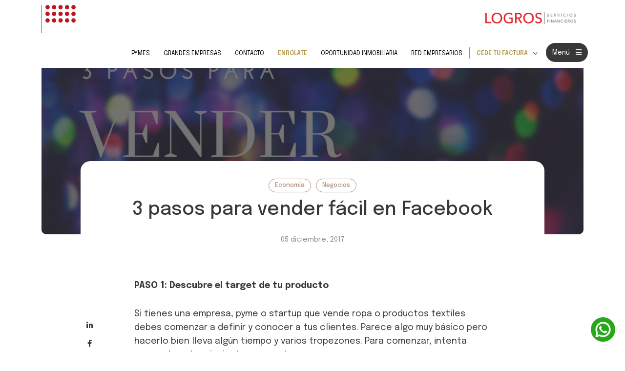

--- FILE ---
content_type: text/html; charset=UTF-8
request_url: https://www.empresaslogros.cl/blog/3-pasos-vender-facil-facebook
body_size: 17582
content:
<!doctype html><html lang="es-cl"><head>
    <meta charset="utf-8">
    <meta http-equiv="X-UA-Compatible" content="IE=edge,chrome=1">
    <meta name="author" content="alce">
    <meta name="description" content="Si quieres vender en Facebook, sigue estos 3 pasos para diferenciarte de tus competidores.">
    <title>3 pasos para vender fácil en Facebook</title>
    <link rel="shortcut icon" href="https://www.empresaslogros.cl/hubfs/favicon.ico">

    <link href="https://www.empresaslogros.cl/hubfs/css-v2/bootstrap.min.css" rel="stylesheet" type="text/css" media="all">
    <link href="https://www.empresaslogros.cl/hubfs/css-v2/fontawesome-all.css" rel="stylesheet" type="text/css" media="all">
    <link href="https://www.empresaslogros.cl/hubfs/hub_generated/template_assets/1/56827240482/1741210352042/template_custom-style.min.css" rel="stylesheet" type="text/css" media="all">
    
    <meta name="viewport" content="width=device-width, initial-scale=1">

    
    <meta property="og:description" content="Si quieres vender en Facebook, sigue estos 3 pasos para diferenciarte de tus competidores.">
    <meta property="og:title" content="3 pasos para vender fácil en Facebook">
    <meta name="twitter:description" content="Si quieres vender en Facebook, sigue estos 3 pasos para diferenciarte de tus competidores.">
    <meta name="twitter:title" content="3 pasos para vender fácil en Facebook">

    

    
    <style>
a.cta_button{-moz-box-sizing:content-box !important;-webkit-box-sizing:content-box !important;box-sizing:content-box !important;vertical-align:middle}.hs-breadcrumb-menu{list-style-type:none;margin:0px 0px 0px 0px;padding:0px 0px 0px 0px}.hs-breadcrumb-menu-item{float:left;padding:10px 0px 10px 10px}.hs-breadcrumb-menu-divider:before{content:'›';padding-left:10px}.hs-featured-image-link{border:0}.hs-featured-image{float:right;margin:0 0 20px 20px;max-width:50%}@media (max-width: 568px){.hs-featured-image{float:none;margin:0;width:100%;max-width:100%}}.hs-screen-reader-text{clip:rect(1px, 1px, 1px, 1px);height:1px;overflow:hidden;position:absolute !important;width:1px}
</style>

<link rel="stylesheet" href="https://www.empresaslogros.cl/hubfs/hub_generated/module_assets/1/56826494980/1757454645355/module_Nav.min.css">

<style>
  ul[role="menu"] a[href*="enrolamiento"] {
    color: #b29547!important;
    font-weight: 600;
    position: relative;
  }

  ul[role="menu"] a[href*="enrolamiento"]:hover {
          color: #b9a392!important;
  }
  
  .menu2 .hs-menu-children-wrapper {
    background: #444!important;
    border-radius: 6px;
    padding: 12px 0 !important;
    overflow: auto;
  }
  
  
  .menu2 .hs-item-has-children ul li a {
     position: relative;
    max-width: -webkit-fill-available!important;
    font-size: 16px!important;
    font-weight: 700!important;
    padding: 4px 30px!important;
    color: #b29547 !important;
  }
  
  .menu2 .hs-item-has-children ul li a::before {
    content: "";
    position: absolute;
    left: 14px;
    top: 46%;
    transform: translateY(-50%);
    width: 6px;
    height: 6px;
    background: #fff; /* blanco */
    border-radius: 50%; /* redondito */
  }
  
  .menu2 .hs-item-has-children ul li a:hover {
    color: #8c6e1e!important;
  }
  
  .menu2 .hs-item-has-children ul li a:hover {
        color: #b9a392!important;
    }
  
  @media (max-width: 768px) {
   .menu2 .hs-item-has-children ul li a {
      padding: 10px 28px 6px !important;
      color: white!important;
    }
  }

  @media (min-width: 1200px) {
    .navPr .menuPr.menu2 ul li.hs-menu-depth-1>a {
      padding-right: 16px!important;
    }
  }
  
  @media (min-width: 768px) {
    .navPr .menuPr ul li.hs-menu-depth-1.hs-item-has-children:before {
      font-size: 10px!important;
    }
  }
  
  @media (max-width: 1500px) {
    .hmb .navbar-brand {
      display: none!important;
    }
  }
  
  @media (min-width: 768px) {
    .navPr>.container {
      padding: 12px 6px;
    }
  }
  
  #hs_cos_wrapper_module_16379715351152 .menuPr.menu3 li:last-child { display:block !important; }

#hs_cos_wrapper_module_16379715351152 .menuPr.menu3 li:nth-child(3) { display:block !important; }

#hs_cos_wrapper_module_16379715351152 .flc { flex-direction:column; }

#hs_cos_wrapper_module_16379715351152 .box-l {
  width:100%;
  background-color:#fff;
}

#hs_cos_wrapper_module_16379715351152 .flex-l {
  display:flex;
  justify-content:space-between;
  width:100%;
  padding:10px 0;
}

#hs_cos_wrapper_module_16379715351152 .navPr.scroll .deco img {
  max-width:55px;
  transition:all .3s;
}

#hs_cos_wrapper_module_16379715351152 .deco img {
  max-width:70px;
  transition:all .3s ease;
}

#hs_cos_wrapper_module_16379715351152 .navPr .flex-l .navbar-brand {
  max-width:200px;
  padding:15px 0 15px 0;
}

#hs_cos_wrapper_module_16379715351152 .navPr.scroll .flex-l .navbar-brand { max-width:180px; }

@media (max-width:1500px) {
  #hs_cos_wrapper_module_16379715351152 .navPr .navbar-brand {
    width:185px;
    padding:22px 0 22px 0;
  }

  #hs_cos_wrapper_module_16379715351152 .navPr .navDesk .menuPr ul li.hs-menu-depth-1>a { font-size:12px !important; }
}

@media (max-width:768px) {
  #hs_cos_wrapper_module_16379715351152 .container.hmb .navbar-brand { display:none; }

  #hs_cos_wrapper_module_16379715351152 .deco { display:none; }

  #hs_cos_wrapper_module_16379715351152 .flex-l { padding:0; }
}

</style>

<link rel="stylesheet" href="/hs/hsstatic/AsyncSupport/static-1.501/sass/comments_listing_asset.css">

<style>
  #hs_cos_wrapper_module_16238606230224 .tool_ {
  cursor:pointer;
  position:relative;
  font-family:Epilogue;
  margin-top:8px;
  font-size:16px;
  font-style:normal;
  font-weight:700;
  line-height:23px;
  letter-spacing:0px;
  text-align:left;
  color:#b29547;
  display:inline-block;
  width:100%;
  text-decoration:none;
}

#hs_cos_wrapper_module_16238606230224 .tool_ span {
  opacity:0;
  color:#fff;
  width:fit-content;
  padding:5px 0;
  background:#444;
  text-align:center;
  position:absolute;
  border-radius:6px;
  transition:opacity 1s;
}

#hs_cos_wrapper_module_16238606230224 .tool_ span:after {
  content:'';
  border-width:5px;
  position:absolute;
  border-style:solid;
}

#hs_cos_wrapper_module_16238606230224 .tool_:hover span { opacity:1; }

#hs_cos_wrapper_module_16238606230224 .tool_ .T-st {
  left:0;
  bottom:100%;
}

#hs_cos_wrapper_module_16238606230224 .tool_ .T-st:after {
  left:45%;
  top:100%;
  border-color:#444 transparent transparent transparent;
}

#hs_cos_wrapper_module_16238606230224 .tool_ .T-st ul {
  margin:0;
  padding:10px 20px 5px 32px;
}

@media (max-width:768px) {
  #hs_cos_wrapper_module_16238606230224 .tool_ { text-align:center; }

  #hs_cos_wrapper_module_16238606230224 .tool_ .T-st {
    left:50%;
    transform:translateX(-50%);
  }
}

</style>

    <script type="application/ld+json">
{
  "mainEntityOfPage" : {
    "@type" : "WebPage",
    "@id" : "https://www.empresaslogros.cl/blog/3-pasos-vender-facil-facebook"
  },
  "author" : {
    "name" : "alce",
    "url" : "https://www.empresaslogros.cl/blog/author/alce",
    "@type" : "Person"
  },
  "headline" : "3 pasos para vender fácil en Facebook",
  "datePublished" : "2017-12-05T17:37:27.000Z",
  "dateModified" : "2019-10-23T21:58:17.064Z",
  "publisher" : {
    "name" : "LOGROS SPA",
    "logo" : {
      "url" : "https://cdn2.hubspot.net/hubfs/3796799/img/logros_logo.png",
      "@type" : "ImageObject"
    },
    "@type" : "Organization"
  },
  "@context" : "https://schema.org",
  "@type" : "BlogPosting",
  "image" : [ "https://cdn2.hubspot.net/hubfs/3796799/3%20pasos%20para%20vender%20fa%CC%81cil%20en%20Facebook%20.png" ]
}
</script>


    
<!--  Added by GoogleAnalytics integration -->
<script>
var _hsp = window._hsp = window._hsp || [];
_hsp.push(['addPrivacyConsentListener', function(consent) { if (consent.allowed || (consent.categories && consent.categories.analytics)) {
  (function(i,s,o,g,r,a,m){i['GoogleAnalyticsObject']=r;i[r]=i[r]||function(){
  (i[r].q=i[r].q||[]).push(arguments)},i[r].l=1*new Date();a=s.createElement(o),
  m=s.getElementsByTagName(o)[0];a.async=1;a.src=g;m.parentNode.insertBefore(a,m)
})(window,document,'script','//www.google-analytics.com/analytics.js','ga');
  ga('create','UA-57394888-1','auto');
  ga('send','pageview');
}}]);
</script>

<!-- /Added by GoogleAnalytics integration -->


<!-- Google Tag Manager -->
<script>(function(w,d,s,l,i){w[l]=w[l]||[];w[l].push({'gtm.start':
new Date().getTime(),event:'gtm.js'});var f=d.getElementsByTagName(s)[0],
j=d.createElement(s),dl=l!='dataLayer'?'&l='+l:'';j.async=true;j.src=
'https://www.googletagmanager.com/gtm.js?id='+i+dl;f.parentNode.insertBefore(j,f);
})(window,document,'script','dataLayer','GTM-PMFCRV9');</script>
<!-- End Google Tag Manager --> 
<meta name="google-site-verification" content="ao7LdZmEINMB4PR2Tkdzs0qoUSi-Rr2gkGZlqf3CgAE">





<meta name="google-site-verification" content="pOPofWFWf764KjRn0_UcsYKpRDNre7doaDdKca_3Wts">
<meta name="ahrefs-site-verification" content="8fa428f2e6be5a1ca827a966a23ffab7c05a5225b7e74dda9fe5532e1081c808">
<!-- Start of Async Drift Code -->
<script>
/*"use strict";

!function() {
  var t = window.driftt = window.drift = window.driftt || [];
  if (!t.init) {
    if (t.invoked) return void (window.console && console.error && console.error("Drift snippet included twice."));
    t.invoked = !0, t.methods = [ "identify", "config", "track", "reset", "debug", "show", "ping", "page", "hide", "off", "on" ], 
    t.factory = function(e) {
      return function() {
        var n = Array.prototype.slice.call(arguments);
        return n.unshift(e), t.push(n), t;
      };
    }, t.methods.forEach(function(e) {
      t[e] = t.factory(e);
    }), t.load = function(t) {
      var e = 3e5, n = Math.ceil(new Date() / e) * e, o = document.createElement("script");
      o.type = "text/javascript", o.async = !0, o.crossorigin = "anonymous", o.src = "https://js.driftt.com/include/" + n + "/" + t + ".js";
      var i = document.getElementsByTagName("script")[0];
      i.parentNode.insertBefore(o, i);
    };
  }
}();
drift.SNIPPET_VERSION = '0.3.1';
drift.load('yxbe2vcxfyta');*/
</script>
<!-- End of Async Drift Code -->
<script type="text/javascript">
window.__lo_site_id = 119423;

	(function() {
		var wa = document.createElement('script'); wa.type = 'text/javascript'; wa.async = true;
		wa.src = 'https://d10lpsik1i8c69.cloudfront.net/w.js';
		var s = document.getElementsByTagName('script')[0]; s.parentNode.insertBefore(wa, s);
	  })();
	</script>

<!-- Clarity -->
<script type="text/javascript">
    (function(c,l,a,r,i,t,y){
        c[a]=c[a]||function(){(c[a].q=c[a].q||[]).push(arguments)};
        t=l.createElement(r);t.async=1;t.src="https://www.clarity.ms/tag/"+i;
        y=l.getElementsByTagName(r)[0];y.parentNode.insertBefore(t,y);
    })(window, document, "clarity", "script", "5nji4jrrpg");
</script>
<!-- End Clarity -->
<link rel="amphtml" href="https://www.empresaslogros.cl/blog/3-pasos-vender-facil-facebook?hs_amp=true">

<meta property="og:image" content="https://www.empresaslogros.cl/hubfs/3%20pasos%20para%20vender%20fa%CC%81cil%20en%20Facebook%20.png">
<meta property="og:image:width" content="1000">
<meta property="og:image:height" content="500">
<meta property="og:image:alt" content="3 pasos para vender fácil en Facebook ">
<meta name="twitter:image" content="https://www.empresaslogros.cl/hubfs/3%20pasos%20para%20vender%20fa%CC%81cil%20en%20Facebook%20.png">
<meta name="twitter:image:alt" content="3 pasos para vender fácil en Facebook ">

<meta property="og:url" content="https://www.empresaslogros.cl/blog/3-pasos-vender-facil-facebook">
<meta name="twitter:card" content="summary_large_image">

<link rel="canonical" href="https://www.empresaslogros.cl/blog/3-pasos-vender-facil-facebook">

<meta property="og:type" content="article">
<link rel="alternate" type="application/rss+xml" href="https://www.empresaslogros.cl/blog/rss.xml">
<meta name="twitter:domain" content="www.empresaslogros.cl">
<script src="//platform.linkedin.com/in.js" type="text/javascript">
    lang: es_ES
</script>

<meta http-equiv="content-language" content="es-cl">






    
    

<style>

  

  

  

  

  
  
  
  
  
  
  

  
  
  
  
  
  
  
  
  
  

  body{background:#fff; padding-top: 70px; }
	.form_box_temp {
        max-height: 0;
        overflow: hidden;
        transition: all .4s;
    }

    .form_box_temp.active {
        max-height: 3000px;
        transition: all .4s;
      margin-bottom: 40px;
    }
      .activeform {
        margin: 20px 0 40px;
        cursor:pointer;
        text-align:center;
    }
  .form_box_temp h3{
    color:#b02723 !important;
  }

	.navPr { background: #ffffff; }
	
  .text-gold{ color:#B29547; font-family: Epilogue; font-size: 15px; font-style: normal; font-weight: 400; line-height: 23px; letter-spacing: 0px; text-align: left; }

	.blogTop { border-radius: 10px; overflow: hidden; }
  .blogTop .bg { border-radius: 10px; overflow: hidden; height: 100%; width: 100%; display: block; position: absolute; top: 0; left: 0; background: #383838B2; }

	.contTit { border-radius: 20px 20px 0 0; }
	
  
	.nmt150{ margin: -150px auto; z-index: 1; margin-bottom: 0; }
	.container.pb50.bg-white { border-radius:35px; }

	.contPost { font-size: 18px; line-height: 1.4; }
  .contPost blockquote{ font-family: Epilogue; font-size: 18px; font-style: normal; font-weight: 400; line-height: 1.4; letter-spacing: 0px; text-align: left; width: 90%; margin: 0 auto; color: #8E8E8E; margin-bottom: 30px; position: relative; padding-top: 60px; }
  .contPost blockquote:before { content: "“"; display: block; color: #B29547; font-family: 'Epilogue'; font-style: normal; font-weight: 400; font-size: 160px; line-height: 1; position: absolute; left: -25px; top: 0; }
  .contPost ul { list-style: none; }
  .contPost ul li { position: relative; }
	.contPost ul li:before { content: "\f0c8"; font-family: "Font Awesome 5 Pro"; font-weight: 900; display: block; position: absolute; left: -25px; top: 5px; font-size:9px; color: #ac907b; }

	.blogpost .topics a { margin: 5px; }
	
	.blogList .downloadBox { border-radius:35px; padding: 50px 15px; }
	.blogList .downloadBox h3{ font-size:17px; }
	.blogList .downloadBox .contentExp img { position: absolute; right: 0px; top: 90%; }
	.blogList .downloadBox .img { height: 200px; background-size: contain; }
	
  .topic { margin-top: 3px; font-size: 12px; padding: 6px 12px; text-decoration: none; display: inline-block; border-radius: 100px; color: #AC907B !important; border: 1px solid #AC907B; }
  .date{ color:#8E8E8E; font-family: Epilogue; font-size: 15px; font-style: normal; font-weight: 400; line-height: 23px; letter-spacing: 0px; }
  
  .blogList .post a.img, .blogPost a.img { margin-bottom: 20px; display: block; height: 250px; background-size: cover; background-repeat: no-repeat; background-position: center;border-radius:10px; }
  .blogList .post a.img.contain, .blogPost a.img.contain { background-color: #fff; background-image: url(https://www.empresaslogros.cl/hubfs/img/bg-default.jpg); background-size: contain; }
  .blogList .post a.img.sm, .blogPost .post a.img.sm { height: 170px; }

  .blogPost h1 { margin: 10px 0 20px 0; }
  .blogPost h5 a { color: #B32C35; }
  .blogPost .cont img { height: auto; }
  .blogPost .suscForm { max-width: 400px; margin: 30px auto; padding-left: 5px; padding-right: 5px; }
  .blogPost .suscForm .hs-form-field { width: 100%; }
  .blogPost .suscForm .hs-submit { padding: 0 15px; }
  .blogPost .suscForm input[type="submit"] { width: 100%; }
  .blogPost .banRight { padding: 20px 15px; }

  .lmas { font-family: Epilogue; font-size: 16px; font-style: normal; font-weight: 700; line-height: 16px; letter-spacing: 0px; text-align: left; color:#383838; }

  .blogList .box .topics { padding-bottom: 10px; width: auto; min-width: 100%; }
  .blogList .box .topic { margin-top: 3px; font-size: 12px; padding: 6px 12px; text-decoration: none; display: inline-block; border-radius:100px; color:#AC907B; border:1px solid #AC907B; }
  .blogList .box .topic.Partners { background: #27892b; }

	.contSh>div { height: 0 !important; }
	.contSh>div.share { height: auto !important; }
	.contSh.share a.fab:hover { background: #B29547;  }
	
  h5.upc a{ font-family: Epilogue; font-size: 18px; font-style: normal; font-weight: 600; line-height: 20px; letter-spacing: 0px; text-align: left; color:#383838; }
  
  h2.blogTitle{ color:#383838; font-family: Epilogue; font-size: 30px; font-style: normal; font-weight: 500; line-height: 35px; letter-spacing: 0px; text-align: left; }
	
	
.author .cont { padding-top: 40px; padding-bottom: 35px; }
.author .img { display: block; width: 100px; height: 100px; margin: 0 auto 30px auto; border-radius: 50%; }
.author h6 { font-weight: 600; }
.author p { font-size: 16px; }
.author .soc { padding-top: 10px; }
.author .fab { margin: 0 10px; width: 38px; height: 38px; text-decoration: none; background: #383838; text-align: center; line-height: 38px; color: #ffffff;  
  -webkit-border-radius: 50%;
  -moz-border-radius: 50%;
  border-radius: 50%;
  ; }
.author .fab:hover { background: #B29547; }
.author .authInfo { max-width: 480px; }


  @media (max-width: 767px){
		
		.blogpost .share { position: initial !important; top: 0 !important; }

		.blogpost .share ul { display: block !important; width: 100%; } 
		.blogpost .share ul li { display: inline-block; vertical-align: middle; }
		
  }      

  @media (max-width: 425px){
    .blogList .downloadBox .row{ padding:20px; }
    .blogList .downloadBox .contentExp img {    position: absolute;    right: 0px;    top: 70% !important;   max-width:20% !important;}
    .blogList .downloadBox .contentExp p {    font-family: Epilogue;font-size: 32px;font-style: normal;font-weight: 400;line-height: inherit;letter-spacing: 0px;text-align: left;}
  }
	
  @media (min-width: 768px){

		.blogpost div.share { height: 192px !important; position: absolute; left: 0; top: 0; z-index: 3; }
		.blogpost .socials { position: absolute; left: 7%; top: 0; }
		
	.author .cont { display: flex; justify-content: center; }
	.author .cont p { margin: 0; }
	.author .avatar { min-width: 170px; }
	.author .fab { margin: 0 20px 0 0; }
	.author .authInfo { padding-left: 15px; padding-right: 30px; }
	.author .img { margin-bottom: 0; }
	
  }

  @media (min-width: 992px){

    body{ padding-top: 80px; }
		
    .contPost blockquote{ font-size: 25px; }
		
		.blogList .downloadBox { padding: 50px; }

  }

  @media (min-width: 1200px){


  }

</style>


    <style>
      .nextPage {
      display: none !important;
  }
    </style>
  <meta name="generator" content="HubSpot"></head>
  <body>
    
		<div class="ovm"></div>
		
    
<div id="hs_cos_wrapper_module_16379715351152" class="hs_cos_wrapper hs_cos_wrapper_widget hs_cos_wrapper_type_module" style="" data-hs-cos-general-type="widget" data-hs-cos-type="module"><nav class="bg-beige navbar fixed-top navPr flc">
  <div class="box-l">
    <div class="container">
      <div class="flex-l">
        <div class="deco">
          <img src="https://www.empresaslogros.cl/hubfs/logo.svg">
        </div>
        <a class="navbar-brand" href="https://www.empresaslogros.cl" title="Logros Servicios Financieros">
          <img src="https://www.empresaslogros.cl/hubfs/logros_logo.png" alt="Logros Servicios Financieros">
        </a>
      </div>
    </div>
  </div>
	<div class="ovmt"></div>
	<div class="container hmb">
		<a class="navbar-brand" style="visibility:hidden" href="" title="Logros Servicios Financieros"><img src="https://www.empresaslogros.cl/hubfs/logros_logo.png" alt="Logros Servicios Financieros"></a>
		<button class="navbar-toggler" type="button" data-toggle="collapse" data-target="#navColapse" aria-controls="navColapse" aria-expanded="false" aria-label="Toggle navigation">
		  <span class="tit">Menú</span>
		  <span class="fa fa-bars"></span>
		</button>
			
		<div class="navbar-nav ml-auto d-none d-md-block navDesk">
			<div class="menuPr menu1">
			  <span id="hs_cos_wrapper_module_16379715351152_" class="hs_cos_wrapper hs_cos_wrapper_widget hs_cos_wrapper_type_menu" style="" data-hs-cos-general-type="widget" data-hs-cos-type="menu"><div id="hs_menu_wrapper_module_16379715351152_" class="hs-menu-wrapper active-branch no-flyouts hs-menu-flow-horizontal" role="navigation" data-sitemap-name="default" data-menu-id="57460843078" aria-label="Navigation Menu">
 <ul role="menu">
  <li class="hs-menu-item hs-menu-depth-1 hs-item-has-children" role="none"><a href="https://www.empresaslogros.cl/pymes" aria-haspopup="true" aria-expanded="false" role="menuitem">Pymes</a>
   <ul role="menu" class="hs-menu-children-wrapper">
    <li class="hs-menu-item hs-menu-depth-2" role="none"><a href="https://www.empresaslogros.cl/factoring-tradicional-pymes" role="menuitem">Factoring tradicional</a></li>
    <li class="hs-menu-item hs-menu-depth-2" role="none"><a href="https://www.empresaslogros.cl/financiamiento-subsidios-serviu-pymes" role="menuitem">Financiamientos subsidios SERVIU</a></li>
    <li class="hs-menu-item hs-menu-depth-2" role="none"><a href="https://www.empresaslogros.cl/financiamiento-de-contratos-pymes" role="menuitem">Financiamiento de contratos</a></li>
    <li class="hs-menu-item hs-menu-depth-2" role="none"><a href="https://www.empresaslogros.cl/financiamiento-de-facturas-por-anticipo-pymes" role="menuitem">Financiamiento de facturas por anticipo</a></li>
    <li class="hs-menu-item hs-menu-depth-2" role="none"><a href="https://www.empresaslogros.cl/financiamiento-de-ordenes-de-compra-pymes" role="menuitem">Financiamiento de ordenes de compra</a></li>
    <li class="hs-menu-item hs-menu-depth-2" role="none"><a href="https://www.empresaslogros.cl/credito-programado" role="menuitem">Crédito capital de trabajo en cuota fija</a></li>
   </ul></li>
  <li class="hs-menu-item hs-menu-depth-1 hs-item-has-children" role="none"><a href="https://www.empresaslogros.cl/grandes-empresas" aria-haspopup="true" aria-expanded="false" role="menuitem">Grandes Empresas</a>
   <ul role="menu" class="hs-menu-children-wrapper">
    <li class="hs-menu-item hs-menu-depth-2" role="none"><a href="https://www.empresaslogros.cl/factoring-tradicional-grandes-empresas" role="menuitem">Factoring tradicional</a></li>
    <li class="hs-menu-item hs-menu-depth-2" role="none"><a href="https://www.empresaslogros.cl/creditos-para-capital-de-trabajo-grandes-empresas" role="menuitem">Créditos para capital de trabajo</a></li>
    <li class="hs-menu-item hs-menu-depth-2" role="none"><a href="https://www.empresaslogros.cl/leaseback-grandes-empresas" role="menuitem">Leaseback</a></li>
   </ul></li>
  <li class="hs-menu-item hs-menu-depth-1 hs-item-has-children" role="none"><a href="javascript:;" aria-haspopup="true" aria-expanded="false" role="menuitem">Recursos</a>
   <ul role="menu" class="hs-menu-children-wrapper">
    <li class="hs-menu-item hs-menu-depth-2" role="none"><a href="https://www.empresaslogros.cl/blog" role="menuitem">Blog</a></li>
    <li class="hs-menu-item hs-menu-depth-2" role="none"><a href="https://www.empresaslogros.cl/descargables" role="menuitem">Descargables</a></li>
   </ul></li>
  <li class="hs-menu-item hs-menu-depth-1" role="none"><a href="https://www.empresaslogros.cl/oficinas-factoring" role="menuitem">Oficinas</a></li>
 </ul>
</div></span>
			</div>
			<div class="menuPr menu3">
			  <span id="hs_cos_wrapper_module_16379715351152_" class="hs_cos_wrapper hs_cos_wrapper_widget hs_cos_wrapper_type_menu" style="" data-hs-cos-general-type="widget" data-hs-cos-type="menu"><div id="hs_menu_wrapper_module_16379715351152_" class="hs-menu-wrapper active-branch no-flyouts hs-menu-flow-horizontal" role="navigation" data-sitemap-name="default" data-menu-id="59622975140" aria-label="Navigation Menu">
 <ul role="menu">
  <li class="hs-menu-item hs-menu-depth-1" role="none"><a href="https://www.empresaslogros.cl/empresa-factoring" role="menuitem">Quiénes somos</a></li>
  <li class="hs-menu-item hs-menu-depth-1" role="none"><a href="https://www.empresaslogros.cl/contacto-factoring" role="menuitem">Contacto</a></li>
  <li class="hs-menu-item hs-menu-depth-1" role="none"><a href="https://logros.fintegro.cl/enrolamiento/" role="menuitem">ENRÓLATE</a></li>
  <li class="hs-menu-item hs-menu-depth-1" role="none"><a href="https://redlogros.cl/activos/" role="menuitem">Oportunidad Inmobiliaria</a></li>
  <li class="hs-menu-item hs-menu-depth-1" role="none"><a href="https://www.empresaslogros.cl/redempresarios" role="menuitem">Red empresarios</a></li>
 </ul>
</div></span>
			</div>
			<div class="menuPr menu2">
			  <span id="hs_cos_wrapper_module_16379715351152_" class="hs_cos_wrapper hs_cos_wrapper_widget hs_cos_wrapper_type_menu" style="" data-hs-cos-general-type="widget" data-hs-cos-type="menu"><div id="hs_menu_wrapper_module_16379715351152_" class="hs-menu-wrapper active-branch no-flyouts hs-menu-flow-horizontal" role="navigation" data-sitemap-name="default" data-menu-id="59622835758" aria-label="Navigation Menu">
 <ul role="menu">
  <li class="hs-menu-item hs-menu-depth-1 hs-item-has-children" role="none"><a href="javascript:;" aria-haspopup="true" aria-expanded="false" role="menuitem">CEDE TU FACTURA</a>
   <ul role="menu" class="hs-menu-children-wrapper">
    <li class="hs-menu-item hs-menu-depth-2" role="none"><a href="https://logros.cesionfacil.cl/" role="menuitem" target="_blank" rel="noopener">Cede</a></li>
    <li class="hs-menu-item hs-menu-depth-2" role="none"><a href="https://www.empresaslogros.cl/hubfs/MENU%20FILES/Manual%20de%20Usuario%20-%20CESION%20FACIL.pdf" role="menuitem" target="_blank" rel="noopener">Instructivo</a></li>
   </ul></li>
  <li class="hs-menu-item hs-menu-depth-1" role="none"><a href="https://www.firmaya.cl" role="menuitem" target="_blank" rel="noopener">FIRMA DIGITAL <span class="fa fa-arrow-right"></span></a></li>
 </ul>
</div></span>
			</div>
			<button class="navbar-toggler desk" type="button" aria-label="Toggle navigation">
				<span class="tit">Menú</span>
				<span class="fa fa-bars"></span>
			</button>
		</div>
		
		<div class="collapse navbar-collapse" id="navColapse">
			<div class="navbar-nav ml-auto rel">
				<div class="closeMenu">Cerrar <span class="fa fa-times"></span></div>
				<div class="menuPr menu2">
					<span id="hs_cos_wrapper_module_16379715351152_" class="hs_cos_wrapper hs_cos_wrapper_widget hs_cos_wrapper_type_menu" style="" data-hs-cos-general-type="widget" data-hs-cos-type="menu"><div id="hs_menu_wrapper_module_16379715351152_" class="hs-menu-wrapper active-branch no-flyouts hs-menu-flow-horizontal" role="navigation" data-sitemap-name="default" data-menu-id="59622835758" aria-label="Navigation Menu">
 <ul role="menu">
  <li class="hs-menu-item hs-menu-depth-1 hs-item-has-children" role="none"><a href="javascript:;" aria-haspopup="true" aria-expanded="false" role="menuitem">CEDE TU FACTURA</a>
   <ul role="menu" class="hs-menu-children-wrapper">
    <li class="hs-menu-item hs-menu-depth-2" role="none"><a href="https://logros.cesionfacil.cl/" role="menuitem" target="_blank" rel="noopener">Cede</a></li>
    <li class="hs-menu-item hs-menu-depth-2" role="none"><a href="https://www.empresaslogros.cl/hubfs/MENU%20FILES/Manual%20de%20Usuario%20-%20CESION%20FACIL.pdf" role="menuitem" target="_blank" rel="noopener">Instructivo</a></li>
   </ul></li>
  <li class="hs-menu-item hs-menu-depth-1" role="none"><a href="https://www.firmaya.cl" role="menuitem" target="_blank" rel="noopener">FIRMA DIGITAL <span class="fa fa-arrow-right"></span></a></li>
 </ul>
</div></span>
				</div>
				<div class="menuPr menu1">
					<span id="hs_cos_wrapper_module_16379715351152_" class="hs_cos_wrapper hs_cos_wrapper_widget hs_cos_wrapper_type_menu" style="" data-hs-cos-general-type="widget" data-hs-cos-type="menu"><div id="hs_menu_wrapper_module_16379715351152_" class="hs-menu-wrapper active-branch no-flyouts hs-menu-flow-horizontal" role="navigation" data-sitemap-name="default" data-menu-id="57460843078" aria-label="Navigation Menu">
 <ul role="menu">
  <li class="hs-menu-item hs-menu-depth-1 hs-item-has-children" role="none"><a href="https://www.empresaslogros.cl/pymes" aria-haspopup="true" aria-expanded="false" role="menuitem">Pymes</a>
   <ul role="menu" class="hs-menu-children-wrapper">
    <li class="hs-menu-item hs-menu-depth-2" role="none"><a href="https://www.empresaslogros.cl/factoring-tradicional-pymes" role="menuitem">Factoring tradicional</a></li>
    <li class="hs-menu-item hs-menu-depth-2" role="none"><a href="https://www.empresaslogros.cl/financiamiento-subsidios-serviu-pymes" role="menuitem">Financiamientos subsidios SERVIU</a></li>
    <li class="hs-menu-item hs-menu-depth-2" role="none"><a href="https://www.empresaslogros.cl/financiamiento-de-contratos-pymes" role="menuitem">Financiamiento de contratos</a></li>
    <li class="hs-menu-item hs-menu-depth-2" role="none"><a href="https://www.empresaslogros.cl/financiamiento-de-facturas-por-anticipo-pymes" role="menuitem">Financiamiento de facturas por anticipo</a></li>
    <li class="hs-menu-item hs-menu-depth-2" role="none"><a href="https://www.empresaslogros.cl/financiamiento-de-ordenes-de-compra-pymes" role="menuitem">Financiamiento de ordenes de compra</a></li>
    <li class="hs-menu-item hs-menu-depth-2" role="none"><a href="https://www.empresaslogros.cl/credito-programado" role="menuitem">Crédito capital de trabajo en cuota fija</a></li>
   </ul></li>
  <li class="hs-menu-item hs-menu-depth-1 hs-item-has-children" role="none"><a href="https://www.empresaslogros.cl/grandes-empresas" aria-haspopup="true" aria-expanded="false" role="menuitem">Grandes Empresas</a>
   <ul role="menu" class="hs-menu-children-wrapper">
    <li class="hs-menu-item hs-menu-depth-2" role="none"><a href="https://www.empresaslogros.cl/factoring-tradicional-grandes-empresas" role="menuitem">Factoring tradicional</a></li>
    <li class="hs-menu-item hs-menu-depth-2" role="none"><a href="https://www.empresaslogros.cl/creditos-para-capital-de-trabajo-grandes-empresas" role="menuitem">Créditos para capital de trabajo</a></li>
    <li class="hs-menu-item hs-menu-depth-2" role="none"><a href="https://www.empresaslogros.cl/leaseback-grandes-empresas" role="menuitem">Leaseback</a></li>
   </ul></li>
  <li class="hs-menu-item hs-menu-depth-1 hs-item-has-children" role="none"><a href="javascript:;" aria-haspopup="true" aria-expanded="false" role="menuitem">Recursos</a>
   <ul role="menu" class="hs-menu-children-wrapper">
    <li class="hs-menu-item hs-menu-depth-2" role="none"><a href="https://www.empresaslogros.cl/blog" role="menuitem">Blog</a></li>
    <li class="hs-menu-item hs-menu-depth-2" role="none"><a href="https://www.empresaslogros.cl/descargables" role="menuitem">Descargables</a></li>
   </ul></li>
  <li class="hs-menu-item hs-menu-depth-1" role="none"><a href="https://www.empresaslogros.cl/oficinas-factoring" role="menuitem">Oficinas</a></li>
 </ul>
</div></span>
				</div>
				<div class="menuPr menu3 rel">
					<span id="hs_cos_wrapper_module_16379715351152_" class="hs_cos_wrapper hs_cos_wrapper_widget hs_cos_wrapper_type_menu" style="" data-hs-cos-general-type="widget" data-hs-cos-type="menu"><div id="hs_menu_wrapper_module_16379715351152_" class="hs-menu-wrapper active-branch no-flyouts hs-menu-flow-horizontal" role="navigation" data-sitemap-name="default" data-menu-id="59622975140" aria-label="Navigation Menu">
 <ul role="menu">
  <li class="hs-menu-item hs-menu-depth-1" role="none"><a href="https://www.empresaslogros.cl/empresa-factoring" role="menuitem">Quiénes somos</a></li>
  <li class="hs-menu-item hs-menu-depth-1" role="none"><a href="https://www.empresaslogros.cl/contacto-factoring" role="menuitem">Contacto</a></li>
  <li class="hs-menu-item hs-menu-depth-1" role="none"><a href="https://logros.fintegro.cl/enrolamiento/" role="menuitem">ENRÓLATE</a></li>
  <li class="hs-menu-item hs-menu-depth-1" role="none"><a href="https://redlogros.cl/activos/" role="menuitem">Oportunidad Inmobiliaria</a></li>
  <li class="hs-menu-item hs-menu-depth-1" role="none"><a href="https://www.empresaslogros.cl/redempresarios" role="menuitem">Red empresarios</a></li>
 </ul>
</div></span>
					
					<div class="ft">

						<a class="brand" href="https://www.empresaslogros.cl" title="Logros Servicios Financieros"><img src="https://www.empresaslogros.cl/hubfs/img/logros_logo-sw.png" alt="Logros Servicios Financieros"></a>
						
  					<div class="socials">
							<a href="https://www.linkedin.com/company/logros" class="fab fa-linkedin-in" target="_blank" title="Logros Servicios Financieros Linkedin"></a>
							<a href="https://www.facebook.com/logros.cl/" class="fab fa-facebook-f" target="_blank" title="Logros Servicios Financieros Facebook"></a>
							<a href="https://www.instagram.com/logros.cl/" class="fab fa-instagram" target="_blank" title="Logros Servicios Financieros Instagram"></a>
						</div>
						
					</div>
					
					<div class="copy">
						<p>1 Sur 680, Oficina 101 Edificio Plaza Talca</p>
						<p><a href="tel:712205100" title="Llámanos">712 20 5100</a></p>
            <p><a title="Código postal">CP SANTIAGO 7550 100</a></p>
						<p><a href="mailto:contacto@logros.cl" title="Escríbenos">contacto@logros.cl</a></p>
					</div>
				</div>
				
			</div>
		</div>
  </div>
</nav>
</div>


    

<div class="container">
  <div class="bannerForm blogTop bgi" style="background-image: url(https://www.empresaslogros.cl/hubfs/3%20pasos%20para%20vender%20fa%CC%81cil%20en%20Facebook%20.png); background-size: cover; background-position: center center; z-index: -1;">
    <div class="bg "></div>
    <div class="row-fluid rel z2">

      <div class="col-md-8 offset-md-2 pb100 pt100">
        <div class="tit text-center pt100 pb100">

        </div>
      </div>

    </div>
  </div>
</div>

<div class="container pb50 blogpost nmt150">

  <div class="row justify-content-center blogpost">
    <div class="col-sm-10 bg-white contTit">
			<div class="row justify-content-center">
				<div class="col-12 col-md-10">
					<div class="tit text-center pt30">
						<h4 class="upc topics">

							<a class="topic" href="https://www.empresaslogros.cl/blog/tag/economia" title="Economía"> Economía</a><a class="topic" href="https://www.empresaslogros.cl/blog/tag/negocios" title="Negocios"> Negocios</a>

						</h4>
						<h1>
							<span id="hs_cos_wrapper_name" class="hs_cos_wrapper hs_cos_wrapper_meta_field hs_cos_wrapper_type_text" style="" data-hs-cos-general-type="meta_field" data-hs-cos-type="text">3 pasos para vender fácil en Facebook</span>
						</h1>
						<h6 class="date pt20">05 diciembre, 2017 </h6>
					</div>
				</div>
			</div>
    </div>
  </div>

  <div class="contFix rel">
  <div class="row justify-content-center contSh">

    <div class="col-sm-12 share">

      <div class="text-center socials">

        <ul class="list-inline list-unstyled list-group flex-sm-column flex-row d-inline-flex">
          <li class="p-2 "><a href="https://www.linkedin.com/shareArticle?mini=true&amp;url=https://www.empresaslogros.cl/blog/3-pasos-vender-facil-facebook" class="fab fa-linkedin-in" target="_blank" title="Compartir en Linkedin"></a></li>
          <li class="p-2 "><a href="https://www.facebook.com/sharer/sharer.php?u=https://www.empresaslogros.cl/blog/3-pasos-vender-facil-facebook" class="fab fa-facebook-f" target="_blank" title="Compartir en Facebook"></a></li>
          <li class="p-2 "><a href="https://twitter.com/intent/tweet?source=https://www.empresaslogros.cl/blog/3-pasos-vender-facil-facebook&amp;text=3%20pasos%20para%20vender%20fácil%20en%20Facebook%20-%20https://www.empresaslogros.cl/blog/3-pasos-vender-facil-facebook" class="fab fa-twitter" target="_blank" title="Compartir en Twitter"></a></li>
          <li class="p-2 "><a href="https://wa.me/?text=3%20pasos%20para%20vender%20fácil%20en%20Facebook%20https://www.empresaslogros.cl/blog/3-pasos-vender-facil-facebook" class="fab fa-whatsapp" target="_blank" title="Compartir por Whatsapp"></a></li>
        </ul>
      </div>
    </div>
	</div>

  <div class="row justify-content-center rel">
    <div class="col-sm-8 pt60">

      <div class="row contPost">
        <div class="col-sm-12">
          <span id="hs_cos_wrapper_post_body" class="hs_cos_wrapper hs_cos_wrapper_meta_field hs_cos_wrapper_type_rich_text" style="" data-hs-cos-general-type="meta_field" data-hs-cos-type="rich_text"><p><strong>PASO 1:&nbsp;Descubre el target de tu producto</strong></p>
<!--more-->
<p>Si tienes una empresa, pyme o startup que vende ropa o productos textiles debes comenzar a definir y conocer a tus clientes. Parece algo muy básico pero hacerlo bien lleva algún tiempo y varios tropezones. Para comenzar, intenta responder a las siguientes preguntas:</p>
<p>¿Dónde ofreces las prendas de ropa?<br>¿En qué región/regiones geográfica/s?<br>¿Qué rango etario comprende tu target?<br>¿De qué nivel socio-económico?<br>¿Qué género?<br>¿Qué cosas les gustan a tus fans?<br>¿Cuáles son sus pasatiempos?<br>¿Qué rasgos distintivos ofrece tu producto sobre el resto? ¿Por qué crees que compran tus productos?</p>
<p>Si no puedes contestar algunas de estas preguntas antes formuladas, no te preocupes, lo irás descubriendo a medida que avances en la lectura de este&nbsp;blog.</p>
<p><strong>¿CÓMO CONOCER A TU COMUNIDAD DE FACEBOOK?</strong></p>
<p>Una estrategia que actualmente le funciona muy bien a nuestros clientes cuando quieren conocer a las personas que componen <span style="color: #c41818;"><a href="/guia-emprendimiento-coseche-logros-con-ayuda-de-redes-sociales" rel="noopener" target="_blank" style="color: #c41818;">su comunidad de Facebook y redes sociales</a></span> es la realización de&nbsp;Encuestas&nbsp;o&nbsp;Concursos de preguntas y respuestas en sus Fan Pages.</p>
<p>Mira cómo lo hizo la compañía de ropa&nbsp;“Espacio&nbsp;Wineem”. Empresa que se destaca por &nbsp;reclutar personas alrededor del mundo para la venta por catálogo de sus productos. Con una aplicación de&nbsp;Social Tools, lograron conseguir nuevos fans y obtuvieron una cuantiosa base de datos que les permitió detectar si entre sus fans existían personas interesadas en vender sus artículos.</p>
<p><strong>PASO 2: Seducir y exponerse</strong></p>
<p>¿Cómo vas a vender si nadie conoce tus productos? ¡Muéstralos! Debes parecer muy sexy y atractivo a la vista de los potenciales clientes.</p>
<p>No solo debes cuidar las imágenes que públicas de tus productos, (aconsejamos invertir en diseño y comunicación) sino que debes ser inteligente en detectar la oportunidad para destacarte del resto. En este sentido, podrías aprovechar los días comerciales como el Día de la Madre, Día del Padre, Halloween para ofrecer un&nbsp;catálogo de productos bajo una temática&nbsp;particular o crear ofertas e impulsar tus ventas en épocas de liquidación. Recuerda que las empresas de la industria indumentaria y accesorios están condicionadas casi siempre por los constantes cambios de temporadas. De este modo, podrás aumentar las ventas y te desharás del viejo stock.</p>
<p>Como ejemplo, la Pyme sin local físico&nbsp;“Shopgo”&nbsp;realiza envíos de prendas a todo Perú y Argentina a través de su Fan Page. Esta empresa expuso su ropa a través de la personalización de una&nbsp;App&nbsp;Galería de productos.</p>
<p><strong>PASO 3: Haz que tus potenciales clientes participen y dejen sus datos</strong></p>
<p>Algunos de tus usuarios serán un poco más exigentes y esperarán de ti que los convenzas. ¡Sí, tal como lees!<br>Puede que a las personas no les guste sentir que les estás vendiendo “ropa o productos de moda” pero es casi seguro que les gustaría comprarlos. Así que, lo que debes hacer es intentar ayudarlos a concretar la compra.</p>
<p><strong>¿CÓMO AYUDAR A LAS PERSONAS A EFECTUAR UNA COMPRA ONLINE?</strong></p>
<p>Ofreciendo toda la información necesaria a los usuarios de tu comunidad (dónde pueden comprar o adquirir el producto, cuándo, cómo, quién o quiénes lo ayudarán, etc).</p>
<p>Ofreciendo formas de contacto claras (el usuario debe detectar fácilmente dónde preguntar todas las dudas que se le originen y faciliten su camino hacia la compra).</p>
<p>Ofreciendo opciones de compra simples (verifica que las formas de adquirir el producto que vendes funcionen de manera correcta).</p>
<p><strong>¿CÓMO AYUDAR A LAS PERSONAS A EFECTUAR UNA COMPRA ONLINE?<br></strong><br>Una de las estrategias de marketing más utilizadas y que permite conseguir buenos resultados en ventas continúa siendo el email marketing. Es decir, utilizar nombres y correos electrónicos con fines comerciales o para brindar información a los usuarios. Esta estrategia se diferencia de otras herramientas de marketing porque permite realizar ofertas personalizadas y fidelizar a los usuarios. Además, no necesitas contar con grandes sumas de dinero para llevarla a cabo y los resultados pueden medirse fácilmente (si estás interesado en realizar envíos masivos puedes utilizar plataformas como Mailchimp o Sendgrid).</p>
<p>Lo único que precisas para llevar adelante esta estrategia es una base de datos de potenciales clientes.</p>
<p><strong>¿CÓMO CONSEGUIR UNA BASE DE POTENCIALES CLIENTES?</strong></p>
<p>¡MUY SENCILLO! Podrías, por ejemplo, presentar una consigna divertida en tu Fan Page para que tu comunidad de Facebook interactúe contigo subiendo&nbsp;historias&nbsp;o&nbsp;imágenes&nbsp;a cambio de una compensación que bien podría ser, un artículo de los que intentas promocionar.</p>
<p>La marca de ropa y accesorios de moda independiente&nbsp;“The&nbsp;Providence”&nbsp;realizó un &nbsp;sencillo&nbsp;concurso de imágenes en el que sorteó entre sus fans una camiseta y gorra de su nueva colección.</p>
<p><a href="http://soyunapyme.cl/3-pasos-que-te-ayudaran-a-concretar-ventas-en-facebook/" target="_blank" rel="noopener noreferrer">Fuente</a></p>
<p>&nbsp;</p>
<p><span style="font-weight: 400;">Aprende </span>más con la <strong><em><a href="/guia-emprendimiento-coseche-logros-con-ayuda-de-redes-sociales" rel="noopener" target="_blank">Guía para que tu Emprendimiento coseche Logros con ayuda de las redes sociales</a></em></strong></p></span>
        </div>
      </div>

    </div>
  </div>
  </div>
</div>


<!-- Modal -->
<div class="modal fade" id="modalPillar" tabindex="-1" role="dialog" aria-labelledby="myModalLabel">
  <div class="modal-dialog" role="document">
    <div class="modal-content">
      <div class="modal-header">
        <button type="button" class="close" data-dismiss="modal" aria-label="Close"><span aria-hidden="true">×</span></button>
        <h4 class="modal-title" id="myModalLabel">
          <div id="hs_cos_wrapper_module_158756382559654" class="hs_cos_wrapper hs_cos_wrapper_widget hs_cos_wrapper_type_module widget-type-text" style="" data-hs-cos-general-type="widget" data-hs-cos-type="module"><span id="hs_cos_wrapper_module_158756382559654_" class="hs_cos_wrapper hs_cos_wrapper_widget hs_cos_wrapper_type_text" style="" data-hs-cos-general-type="widget" data-hs-cos-type="text">Text</span></div>
        </h4>
      </div>
      <div class="modal-body">
        <div id="hs_cos_wrapper_module_16136106460236" class="hs_cos_wrapper hs_cos_wrapper_widget hs_cos_wrapper_type_module widget-type-form" style="" data-hs-cos-general-type="widget" data-hs-cos-type="module">


	



	<span id="hs_cos_wrapper_module_16136106460236_" class="hs_cos_wrapper hs_cos_wrapper_widget hs_cos_wrapper_type_form" style="" data-hs-cos-general-type="widget" data-hs-cos-type="form"></span>
</div>
      </div>
    </div>
  </div>
</div>

<div class="container blogList">
  <div class="row justify-content-center">
		<div class="col-md-6 col-lg-5 pb30 contDownfile">
		  <div id="hs_cos_wrapper_module_16377698897402" class="hs_cos_wrapper hs_cos_wrapper_widget hs_cos_wrapper_type_module" style="" data-hs-cos-general-type="widget" data-hs-cos-type="module"></div>
    </div>
	</div>
</div>



<div class="container blogList">
  <div class="row justify-content-center">
				<div class="col-md-10 col-lg-8 author pt20 pb30">
					<div class="cont">
						
						<div class="avatar">
							<div class="bgi img" style="background-image:url(https://f.hubspotusercontent30.net/hubfs/2313282/img/profile-default-w.jpg)"></div>
						</div>
						
						<div class="authInfo">
							<h6 class="pb10">alce</h6>
							
							
							
						</div>
					</div>
				</div>
	</div>
</div>



<hr class="w-75">
<div class="container" style="display:none">
<div class="row">
  <div class="col-sm-8 offset-sm-2 col-xlg-6 col-xlg-offset-3 blogComments mt50 mb50 pt20 pb40">
    <div class="text-center pb30">
      <h3>Déjanos un comentario</h3>
    </div>
    <span id="hs_cos_wrapper_blog_comments" class="hs_cos_wrapper hs_cos_wrapper_widget hs_cos_wrapper_type_blog_comments" style="" data-hs-cos-general-type="widget" data-hs-cos-type="blog_comments">
<div class="section post-footer">
    <div id="comments-listing" class="new-comments"></div>
    
      <div id="hs_form_target_96e10832-1cab-4a37-bbe4-ff7b61e70faa"></div>
      
      
      
      
    
</div>

</span>
  </div>
</div>
</div>
<hr class="w-75">



<div class="container blogList pt50  pb50">

  <div class="row">
    <div class="col-md-6 pb40">
      <h2 class="blogTitle">También puede interesarte</h2>
    </div>

  </div>

  <div class="row blogPost">
    

    
    <div class="box col-sm-4 post pb80">
      
			<a href="https://www.empresaslogros.cl/blog/pasos-para-proyectar-tu-flujo-de-caja-para-el-primer-trimestre-del-2026" title="Pasos para proyectar tu flujo de caja para el primer trimestre del 2026" class="img sm" style="background-image: url(https://www.empresaslogros.cl/hubfs/Pasos%20para%20proyectar%20tu%20flujo%20de%20caja%20para%20el%20primer%20trimestre%20del%202026.png);"></a>
			
      <h4 class="upc topics">
        
        <a href="https://www.empresaslogros.cl/blog/tag/economia" title="Economía" class="topic">Economía</a> 
        
        <a href="https://www.empresaslogros.cl/blog/tag/negocios" title="Negocios" class="topic">Negocios</a> 
        
        <a href="https://www.empresaslogros.cl/blog/tag/pymes" title="Pymes" class="topic">Pymes</a> 
        
      </h4>
      <h5 class="upc"><a href="https://www.empresaslogros.cl/blog/pasos-para-proyectar-tu-flujo-de-caja-para-el-primer-trimestre-del-2026" title="Pasos para proyectar tu flujo de caja para el primer trimestre del 2026">Pasos para proyectar tu flujo de caja para el primer trimestre del 2026</a></h5>

			<p>PASO 1: Descubre el target de tu producto</p>
			
      <div class="pt10">
        <a href="https://www.empresaslogros.cl/blog/pasos-para-proyectar-tu-flujo-de-caja-para-el-primer-trimestre-del-2026" title="Leer más" class="btn-link-primary">LEER MÁS<span class="fa fa-arrow-right"></span> </a>
      </div>

    </div>
    
    <div class="box col-sm-4 post pb80">
      
			<a href="https://www.empresaslogros.cl/blog/cómo-financiar-obras-y-gestionar-capital-de-trabajo-en-empresas-constructoras" title="Cómo financiar obras y gestionar capital de trabajo en empresas constructoras" class="img sm" style="background-image: url(https://www.empresaslogros.cl/hubfs/C%C3%B3mo%20financiar%20obras%20y%20gestionar%20capital%20de%20trabajo%20en%20empresas%20constructoras.png);"></a>
			
      <h4 class="upc topics">
        
        <a href="https://www.empresaslogros.cl/blog/tag/economia" title="Economía" class="topic">Economía</a> 
        
        <a href="https://www.empresaslogros.cl/blog/tag/negocios" title="Negocios" class="topic">Negocios</a> 
        
        <a href="https://www.empresaslogros.cl/blog/tag/pymes" title="Pymes" class="topic">Pymes</a> 
        
      </h4>
      <h5 class="upc"><a href="https://www.empresaslogros.cl/blog/cómo-financiar-obras-y-gestionar-capital-de-trabajo-en-empresas-constructoras" title="Cómo financiar obras y gestionar capital de trabajo en empresas constructoras">Cómo financiar obras y gestionar capital de trabajo en empresas constructoras</a></h5>

			<p>PASO 1: Descubre el target de tu producto</p>
			
      <div class="pt10">
        <a href="https://www.empresaslogros.cl/blog/cómo-financiar-obras-y-gestionar-capital-de-trabajo-en-empresas-constructoras" title="Leer más" class="btn-link-primary">LEER MÁS<span class="fa fa-arrow-right"></span> </a>
      </div>

    </div>
    
    <div class="box col-sm-4 post pb80">
      
			<a href="https://www.empresaslogros.cl/blog/checklist-financiero-de-fin-de-año-para-pymes-lo-que-sí-o-sí-debes-revisar" title="Checklist financiero de fin de año para pymes: lo que sí o sí debes revisar" class="img sm" style="background-image: url(https://www.empresaslogros.cl/hubfs/Checklist%20financiero%20de%20fin%20de%20a%C3%B1o%20para%20pymes%20lo%20que%20s%C3%AD%20o%20s%C3%AD%20debes%20revisar.png);"></a>
			
      <h4 class="upc topics">
        
        <a href="https://www.empresaslogros.cl/blog/tag/economia" title="Economía" class="topic">Economía</a> 
        
        <a href="https://www.empresaslogros.cl/blog/tag/negocios" title="Negocios" class="topic">Negocios</a> 
        
        <a href="https://www.empresaslogros.cl/blog/tag/pymes" title="Pymes" class="topic">Pymes</a> 
        
      </h4>
      <h5 class="upc"><a href="https://www.empresaslogros.cl/blog/checklist-financiero-de-fin-de-año-para-pymes-lo-que-sí-o-sí-debes-revisar" title="Checklist financiero de fin de año para pymes: lo que sí o sí debes revisar">Checklist financiero de fin de año para pymes: lo que sí o sí debes revisar</a></h5>

			<p>PASO 1: Descubre el target de tu producto</p>
			
      <div class="pt10">
        <a href="https://www.empresaslogros.cl/blog/checklist-financiero-de-fin-de-año-para-pymes-lo-que-sí-o-sí-debes-revisar" title="Leer más" class="btn-link-primary">LEER MÁS<span class="fa fa-arrow-right"></span> </a>
      </div>

    </div>
    

  </div>

</div>

<div id="hs_cos_wrapper_module_163798894530813" class="hs_cos_wrapper hs_cos_wrapper_widget hs_cos_wrapper_type_module" style="" data-hs-cos-general-type="widget" data-hs-cos-type="module"><div class="container-fluid suscForm pt100 pb100 bg-theme">
  <div class="row">
    <div class="container">
      <div class="row">
        <div class="col-sm-12 col-lg-6 offset-lg-3 pb20 text-center">
          <h2>Suscríbete a nuestro blog</h2>
          
            
          
        </div>
        <div class="col-sm-12 col-lg-6 offset-lg-3 form-group">
          <span id="hs_cos_wrapper_module_163798894530813_" class="hs_cos_wrapper hs_cos_wrapper_widget hs_cos_wrapper_type_form" style="" data-hs-cos-general-type="widget" data-hs-cos-type="form"><h3 id="hs_cos_wrapper_form_146961038_title" class="hs_cos_wrapper form-title" data-hs-cos-general-type="widget_field" data-hs-cos-type="text"></h3>

<div id="hs_form_target_form_146961038"></div>









</span>
        </div>
      </div>
    </div>
  </div>

</div></div>




    
		<div id="hs_cos_wrapper_module_16238606230224" class="hs_cos_wrapper hs_cos_wrapper_widget hs_cos_wrapper_type_module" style="" data-hs-cos-general-type="widget" data-hs-cos-type="module"><footer class="footer banner-overlay">
  <div class="container-fluid bg-dark">
    <div class="row">
      <div class="container fmenu">
        <div class="row">
					
          <div class="col-sm-6 col-lg-3  p-3">
            
            <div class="tool_">
              CEDE TU FACTURA
              <span class="T-st">
                <ul role="menu" class="hs-menu-children-wrapper">
                  <li class="hs-menu-item hs-menu-depth-2" role="none">
                    <a href="https://logros.cesionfacil.cl/" role="menuitem" target="_blank" rel="noopener">
                      Cede
                    </a>
                  </li>
                  <li class="hs-menu-item hs-menu-depth-2" role="none">
                    <a href="https://www.empresaslogros.cl/hubfs/MENU%20FILES/Manual%20de%20Usuario%20-%20CESION%20FACIL.pdf" role="menuitem" target="_blank" rel="noopener">
                      Instructivo
                    </a>
                  </li>
                </ul>
              </span>
            </div>
            
          </div>
          
					
					<div class="col-sm-6 col-lg-3  p-3">
            <a class="brand" href="https://proveedores.logros.cl/?__hstc=265391056.b38841bd2736ace7233c1e67389ad809.1646850368993.1647290681655.1647359802969.5&amp;__hssc=265391056.2.1647359802969&amp;__hsfp=1494036558" target="_blank" title="PROVEEDORES">PROVEEDORES<span class="link-icon align-bottom"></span></a>
          </div>
				  
					
        </div>
      </div>
    </div>
  </div>
  <div class="container ">

    <div class="row">
      <div class="col-sm-3 text-left pb50 pt50  mtext">
        <h6>
          PYMES
        </h6>
        <p class="small">Soluciones financieras <br>para micros, pequeñas y<br> medianas empresas</p>
      </div>
      <div class="col-sm-3 text-left pb50 pt50  copy">
        <span id="hs_cos_wrapper_module_16238606230224_" class="hs_cos_wrapper hs_cos_wrapper_widget hs_cos_wrapper_type_simple_menu" style="" data-hs-cos-general-type="widget" data-hs-cos-type="simple_menu"><div id="hs_menu_wrapper_module_16238606230224_" class="hs-menu-wrapper active-branch flyouts hs-menu-flow-horizontal" role="navigation" data-sitemap-name="" data-menu-id="" aria-label="Navigation Menu">
 <ul role="menu">
  <li class="hs-menu-item hs-menu-depth-1" role="none"><a href="https://www.empresaslogros.cl/factoring-tradicional-pymes" role="menuitem" target="_self">Factoring tradicional</a></li>
  <li class="hs-menu-item hs-menu-depth-1" role="none"><a href="https://www.empresaslogros.cl/financiamiento-de-ordenes-de-compra-pymes" role="menuitem" target="_self">Financiamiento de órdenes de compra</a></li>
  <li class="hs-menu-item hs-menu-depth-1" role="none"><a href="https://www.empresaslogros.cl/financiamiento-de-contratos-pymes" role="menuitem" target="_self">Financiamiento de contratos</a></li>
  <li class="hs-menu-item hs-menu-depth-1" role="none"><a href="https://www.empresaslogros.cl/credito-programado" role="menuitem" target="_self">Crédito capital de trabajo en cuota fija</a></li>
  <li class="hs-menu-item hs-menu-depth-1" role="none"><a href="https://www.empresaslogros.cl/financiamiento-de-facturas-por-anticipo-pymes" role="menuitem" target="_self">Financiamiento de facturas por anticipo</a></li>
 </ul>
</div></span>
      </div>

      <div class="col-sm-3 text-left pb50 pt50  copy">
        <span id="hs_cos_wrapper_module_16238606230224_" class="hs_cos_wrapper hs_cos_wrapper_widget hs_cos_wrapper_type_simple_menu" style="" data-hs-cos-general-type="widget" data-hs-cos-type="simple_menu"><div id="hs_menu_wrapper_module_16238606230224_" class="hs-menu-wrapper active-branch flyouts hs-menu-flow-horizontal" role="navigation" data-sitemap-name="" data-menu-id="" aria-label="Navigation Menu">
 <ul role="menu">
  <li class="hs-menu-item hs-menu-depth-1" role="none"><a href="https://www.empresaslogros.cl/financiamiento-subsidios-serviu-comite-reconstruccion" role="menuitem" target="_self">Financiamiento Subsidios SERVIU (Comité de Reconstrucción)</a></li>
  <li class="hs-menu-item hs-menu-depth-1" role="none"><a href="https://www.empresaslogros.cl/financiamiento-subsidios-serviu-pymes" role="menuitem" target="_self">Financiamiento Subsidios SERVIU (Comité de Vivienda)</a></li>
  <li class="hs-menu-item hs-menu-depth-1" role="none"><a href="https://www.empresaslogros.cl/financiamiento-bono-de-riesgo-pymes" role="menuitem" target="_self">Financiamiento Bono de Riego</a></li>
  <li class="hs-menu-item hs-menu-depth-1" role="none"><a href="https://www.empresaslogros.cl/financiamiento-subsidio-sistemas-termicos-y-fotovoltaicos-pymes" role="menuitem" target="_self">Financiamiento Subsidio Sistemas Térmicos y Fotovoltaicos</a></li>
 </ul>
</div></span>
      </div>
      <div class="col-sm-3 crt pb50 pt50 text-center text-sm-right">
        <h6 class="pb10">CERTIFICACIONES</h6>
        
        
        <p>Autorización Corfo
          <a href="https://www.empresaslogros.cl/hubfs/pdf/ct-Aprobacion_Corfo_Fogain.pdf" title="Ver certificado" target="_blank">Ver certificado <span class="fa fa-arrow-circle-right"></span></a>
        </p>
        
        <p>Clasificación de Riesgo
          <a href="https://www.empresaslogros.cl/hubfs/Logros%20Servicios%20Financieros%2021-07-2023.pdf" title="Ver certificado" target="_blank">Ver certificado <span class="fa fa-arrow-circle-right"></span></a>
        </p>
        
        <p>Modelo de Prevención de Delitos
          <a href="https://www.empresaslogros.cl/hubfs/Certificado%20Logros%2c%2020201231.pdf" title="Ver certificado" target="_blank">Ver certificado <span class="fa fa-arrow-circle-right"></span></a>
        </p>
        
        
      </div>
    </div>
    <div class="row mbox ge">
      <div class="col-12 col-sm-3 text-left pb50 pt50  mtext">
        <h6>
          GRANDES EMPRESAS
        </h6>
        <p class="small">Soluciones financieras <br>para grandes empresas</p>
      </div>  
      <div class="col-12 col-sm-3 text-left pb50 pt50  copy">
        <span id="hs_cos_wrapper_module_16238606230224_" class="hs_cos_wrapper hs_cos_wrapper_widget hs_cos_wrapper_type_simple_menu" style="" data-hs-cos-general-type="widget" data-hs-cos-type="simple_menu"><div id="hs_menu_wrapper_module_16238606230224_" class="hs-menu-wrapper active-branch flyouts hs-menu-flow-horizontal" role="navigation" data-sitemap-name="" data-menu-id="" aria-label="Navigation Menu">
 <ul role="menu">
  <li class="hs-menu-item hs-menu-depth-1" role="none"><a href="https://www.empresaslogros.cl/factoring-tradicional-grandes-empresas" role="menuitem" target="_self">Factoring tradicional</a></li>
  <li class="hs-menu-item hs-menu-depth-1" role="none"><a href="https://www.empresaslogros.cl/leaseback-grandes-empresas" role="menuitem" target="_self">Leaseback</a></li>
  <li class="hs-menu-item hs-menu-depth-1" role="none"><a href="https://www.empresaslogros.cl/creditos-para-capital-de-trabajo-grandes-empresas" role="menuitem" target="_self">Créditos para Capital de Trabajo</a></li>
 </ul>
</div></span>
      </div>

      <div class="col-6 col-sm-3 text-center pb50 pt50  mbm">
        <span id="hs_cos_wrapper_module_16238606230224_" class="hs_cos_wrapper hs_cos_wrapper_widget hs_cos_wrapper_type_simple_menu" style="" data-hs-cos-general-type="widget" data-hs-cos-type="simple_menu"><div id="hs_menu_wrapper_module_16238606230224_" class="hs-menu-wrapper active-branch flyouts hs-menu-flow-horizontal" role="navigation" data-sitemap-name="" data-menu-id="" aria-label="Navigation Menu">
 <ul role="menu">
  <li class="hs-menu-item hs-menu-depth-1" role="none"><a href="javascript:void(0);" role="menuitem" target="_self">RECURSOS</a></li>
  <li class="hs-menu-item hs-menu-depth-1" role="none"><a href="https://www.empresaslogros.cl/blog" role="menuitem" target="_self">Blog</a></li>
  <li class="hs-menu-item hs-menu-depth-1" role="none"><a href="https://www.empresaslogros.cl/descargables" role="menuitem" target="_self">Descargables</a></li>
 </ul>
</div></span>
      </div>
      <div class="col-6 col-sm-3 text-center pb50 pt50 mbm2">
        <span id="hs_cos_wrapper_module_16238606230224_" class="hs_cos_wrapper hs_cos_wrapper_widget hs_cos_wrapper_type_simple_menu" style="" data-hs-cos-general-type="widget" data-hs-cos-type="simple_menu"><div id="hs_menu_wrapper_module_16238606230224_" class="hs-menu-wrapper active-branch flyouts hs-menu-flow-horizontal" role="navigation" data-sitemap-name="" data-menu-id="" aria-label="Navigation Menu">
 <ul role="menu">
  <li class="hs-menu-item hs-menu-depth-1" role="none"><a href="javascript:void(0);" role="menuitem" target="_self">CONÓCENOS</a></li>
  <li class="hs-menu-item hs-menu-depth-1" role="none"><a href="https://www.empresaslogros.cl/empresa-factoring" role="menuitem" target="_self">Quiénes somos</a></li>
  <li class="hs-menu-item hs-menu-depth-1" role="none"><a href="https://www.empresaslogros.cl/oficinas-factoring" role="menuitem" target="_self">Oficinas</a></li>
  <li class="hs-menu-item hs-menu-depth-1" role="none"><a href="https://logros.trabajando.cl" role="menuitem" target="_blank" rel="noopener">Trabaja con Nosotros</a></li>
  <li class="hs-menu-item hs-menu-depth-1" role="none"><a href="https://www.empresaslogros.cl/contacto-factoring" role="menuitem" target="_self">Contacto</a></li>
 </ul>
</div></span>
      </div>
    </div>
    <div class="row pol">
      
      <div class="col-sm-3 text-left pb50 pt50  mtext">
        <h6>
         CASA MATRIZ
        </h6>
        <p class="small">
          1 Sur 680, Oficina 101 Edificio Plaza Talca<br>
          Tel. 712 20 5100<br>
          contacto@logros.cl
        </p>
				<a href="//goo.gl/maps/eKySHEdBFMmFAzXG6" class="btn-link-secondary" target="_blank" title="VER MAPA">VER MAPA <span class="fa fa-arrow-right"></span></a>
      </div>
      <div class="col-sm-9">
				<div class="row pb50">
					<div class="col-sm-12 pt50">
						<h6>POLÍTICAS E INSTRUCTIVOS</h6>
					</div>
					<div class="col-sm-4 col-lg-3 text-left pb50 mtext small">
						<span id="hs_cos_wrapper_module_16238606230224_" class="hs_cos_wrapper hs_cos_wrapper_widget hs_cos_wrapper_type_simple_menu" style="" data-hs-cos-general-type="widget" data-hs-cos-type="simple_menu"><div id="hs_menu_wrapper_module_16238606230224_" class="hs-menu-wrapper active-branch flyouts hs-menu-flow-horizontal" role="navigation" data-sitemap-name="" data-menu-id="" aria-label="Navigation Menu">
 <ul role="menu">
  <li class="hs-menu-item hs-menu-depth-1" role="none"><a href="https://www.empresaslogros.cl/hubfs/footer-pdf/_POLITICA__DE__SEGURIDAD_.pdf" role="menuitem" target="_blank" rel="noopener">Política de seguridad</a></li>
  <li class="hs-menu-item hs-menu-depth-1" role="none"><a href="https://www.empresaslogros.cl/hubfs/pdf/2019/politica-canal-de-denuncias-grupo-(v3-20052020).pdf" role="menuitem" target="_blank" rel="noopener">Política de denuncias</a></li>
  <li class="hs-menu-item hs-menu-depth-1" role="none"><a href="https://www.empresaslogros.cl/hubfs/footer-pdf/Poli%C3%ACtica_de_Privacidad_Web_Logros_.pdf" role="menuitem" target="_blank" rel="noopener">Política de privacidad</a></li>
  <li class="hs-menu-item hs-menu-depth-1" role="none"><a href="https://www.empresaslogros.cl/hubfs/footer-pdf/manual-de-prevencion-de-delitos-v2-ley20393-301019%20copy_1.pdf" role="menuitem" target="_blank" rel="noopener">Modelo de prevención de delitos</a></li>
 </ul>
</div></span>
					</div>
					<div class="col-sm-4 col-lg-3 text-left pb50 mtext small">
						<span id="hs_cos_wrapper_module_16238606230224_" class="hs_cos_wrapper hs_cos_wrapper_widget hs_cos_wrapper_type_simple_menu" style="" data-hs-cos-general-type="widget" data-hs-cos-type="simple_menu"><div id="hs_menu_wrapper_module_16238606230224_" class="hs-menu-wrapper active-branch flyouts hs-menu-flow-horizontal" role="navigation" data-sitemap-name="" data-menu-id="" aria-label="Navigation Menu">
 <ul role="menu">
  <li class="hs-menu-item hs-menu-depth-1" role="none"><a href="https://www.empresaslogros.cl/canal-de-denuncias" role="menuitem" target="_self">Canal de denuncias</a></li>
  <li class="hs-menu-item hs-menu-depth-1" role="none"><a href="https://www.empresaslogros.cl/hubfs/footer-pdf/manual-cesion-de-factura-actualizada-1.pdf" role="menuitem" target="_blank" rel="noopener">Cesión de facturas electrónicas pymes</a></li>
  <li class="hs-menu-item hs-menu-depth-1" role="none"><a href="https://www.empresaslogros.cl/creacion-carpeta-tributaria" role="menuitem" target="_self">Creación carpeta tributaria</a></li>
  <li class="hs-menu-item hs-menu-depth-1" role="none"><a href="https://www.empresaslogros.cl/hubfs/Documentos%20Logros%20pdf/Protocolo%20de%20prevencio%C3%ACn%20del%20acoso%20sexual%2c%20laboral%20y%20violencia%20en%20el%20trabajo%20(1).pdf" role="menuitem" target="_self">Protocolo Prevención Acoso Sexual, Laboral y Violencia</a></li>
 </ul>
</div></span>
					</div>
					<div class="col-sm-4 col-lg-6 text-left  mtext">
						<p style="color:#8E8E8E">
							Estamos certificados por
						</p>
            <a class="brand" title="Certificados por Humpherys"><img src="https://www.empresaslogros.cl/hs-fs/hubfs/img/logo-humpherys-g.png?noresize&amp;width=120&amp;name=logo-humpherys-g.png" width="120" alt="Certificados por MC Compliance"></a>
						<a class="brand" title="Somos miembros de Empresas de Servicios Financieros AG"><img src="https://www.empresaslogros.cl/hs-fs/hubfs/img/logo-efa-g.png?noresize&amp;width=70&amp;name=logo-efa-g.png" width="70" alt="Somos miembros de Empresas de Servicios Financieros AG"></a>
						<a class="brand" title="Somos intermediarios financieros de CORFO"><img src="https://www.empresaslogros.cl/hs-fs/hubfs/img/logo-corfo-g.png?noresize&amp;width=100&amp;name=logo-corfo-g.png" width="100" alt="Somos intermediarios financieros de CORFO"></a><br class="d-xxl-none">
						<a class="brand" title="Somos intermediarios financieros del Gobierno de Chile"><img src="https://www.empresaslogros.cl/hs-fs/hubfs/img/logo-gobierno-chile-g.png?noresize&amp;width=50&amp;name=logo-gobierno-chile-g.png" width="50" alt="Somos intermediarios financieros del Gobierno de Chile"></a>
            <a class="brand" title="Certificados por MC Compliance"><img src="https://www.empresaslogros.cl/hs-fs/hubfs/website%20Images/footer-logo-4.png?noresize&amp;width=100&amp;name=footer-logo-4.png" width="100" alt="Certificados por MC Compliance"></a>
					</div>
				</div>
      </div>


    </div>
  </div>
  <div class="container bg-white flast">
    <div class="row">
      <div class="col-12 col-md-3 col-lg-4 text-center text-lg-left socials pt30">
				<a href="https://www.linkedin.com/company/logros" class="fab fa-linkedin-in" target="_blank" title="Logros Servicios Financieros Linkedin"></a>
				<a href="https://www.facebook.com/logros.cl/" class="fab fa-facebook-f" target="_blank" title="Logros Servicios Financieros Facebook"></a>
				<a href="https://www.instagram.com/logros.cl/" class="fab fa-instagram" target="_blank" title="Logros Servicios Financieros Instagram"></a>
					
      </div>

      <div class="col-12 col-md-6 col-lg-4 text-center pt30">


        <div class="row row justify-content-center">
          <div class="col-sm-12">
            <a class=" d-block w-100 logo" href="/" title="title"><img src="https://www.empresaslogros.cl/hubfs/logros_logo.png" alt="title"></a>
            <p class="small">
              2026. Logros Servicios Financieros
            </p>


          </div>
          <div class="col-sm-12 col-md-6 text-center">
            <a class="d-inline-block" href="https://apps.apple.com/cl/app/logros/id1491806369?l=en" title="Descarga nuestra aplicación pasa iOS" target="_blank"><img src="https://www.empresaslogros.cl/hs-fs/hubfs/website%20Images/astore.png?width=100&amp;name=astore.png" alt="Logros Factoring" width="100" class="appstore" srcset="https://www.empresaslogros.cl/hs-fs/hubfs/website%20Images/astore.png?width=50&amp;name=astore.png 50w, https://www.empresaslogros.cl/hs-fs/hubfs/website%20Images/astore.png?width=100&amp;name=astore.png 100w, https://www.empresaslogros.cl/hs-fs/hubfs/website%20Images/astore.png?width=150&amp;name=astore.png 150w, https://www.empresaslogros.cl/hs-fs/hubfs/website%20Images/astore.png?width=200&amp;name=astore.png 200w, https://www.empresaslogros.cl/hs-fs/hubfs/website%20Images/astore.png?width=250&amp;name=astore.png 250w, https://www.empresaslogros.cl/hs-fs/hubfs/website%20Images/astore.png?width=300&amp;name=astore.png 300w" sizes="(max-width: 100px) 100vw, 100px"></a>


          </div>

          <div class="col-sm-12 col-md-6 text-center">
            <a class="d-inline-block" href="https://play.google.com/store/apps/details?id=cl.nice.logros" title="Descarga nuestra aplicación pasa Android" target="_blank"><img src="https://www.empresaslogros.cl/hs-fs/hubfs/img/logo-google-play-es.png?noresize&amp;width=100&amp;name=logo-google-play-es.png" width="100" alt="Logros Factoring" class="googleplay"></a>

          </div>
        </div>



      </div>

      <div class="col-12 col-md-3 col-lg-4 text-center text-lg-right pt30">
        <a class="brand wp" href="https://logros.cl/servicio-clientes/acceso-pagos.php" title="Paga con Webpay"><img src="https://www.empresaslogros.cl/hs-fs/hubfs/img/logo-webpay.png?noresize&amp;width=130&amp;name=logo-webpay.png" width="130" alt="Webpay"></a>
        <!--<a class="brand sv" href="https://logros.cl/servicio-clientes/acceso-pagos.php" title='Servipag'><img src='https://www.empresaslogros.cl/hs-fs/hubfs/img/logo-servipag.png?noresize' width="100" alt='Servipag' /></a>-->

      </div>
    </div>

  </div>
</footer>

</div>
    
    
    <script type="text/javascript" src="https://www.empresaslogros.cl/hubfs/js-v2/jquery-3.6.0.min.js"></script>
    <script type="text/javascript" src="https://www.empresaslogros.cl/hubfs/js-v2/bootstrap.min.js"></script>
    <script type="text/javascript" src="https://www.empresaslogros.cl/hubfs/js-v2/slick.min.js"></script>
    <script type="text/javascript" src="https://www.empresaslogros.cl/hubfs/js-v2/jquery.lazy.min.js"></script>
    <script type="text/javascript" src="https://www.empresaslogros.cl/hubfs/js-v2/jquery.lazy.plugins.min.js"></script>
    <script type="text/javascript" src="https://www.empresaslogros.cl/hubfs/hub_generated/template_assets/1/56826704461/1741210353376/template_custom-script.min.js"></script>

    
<script type="text/javascript" src="https://www.empresaslogros.cl/hubfs/js/fixto.min.js"></script>

    
    
<!-- HubSpot performance collection script -->
<script defer src="/hs/hsstatic/content-cwv-embed/static-1.1293/embed.js"></script>
<script>
var hsVars = hsVars || {}; hsVars['language'] = 'es-cl';
</script>

<script src="/hs/hsstatic/cos-i18n/static-1.53/bundles/project.js"></script>
<script src="https://www.empresaslogros.cl/hubfs/hub_generated/module_assets/1/56826494980/1757454645355/module_Nav.min.js"></script>
<script src="/hs/hsstatic/AsyncSupport/static-1.501/js/comment_listing_asset.js"></script>
<script>
  function hsOnReadyPopulateCommentsFeed() {
    var options = {
      commentsUrl: "https://api-na1.hubapi.com/comments/v3/comments/thread/public?portalId=3796799&offset=0&limit=1000&contentId=5762890401&collectionId=5671424419",
      maxThreadDepth: 1,
      showForm: true,
      
      skipAssociateContactReason: 'blogComment',
      disableContactPromotion: true,
      
      target: "hs_form_target_96e10832-1cab-4a37-bbe4-ff7b61e70faa",
      replyTo: "Responder a <em>{{user}}</em>",
      replyingTo: "En respuesta a {{user}}"
    };
    window.hsPopulateCommentsFeed(options);
  }

  if (document.readyState === "complete" ||
      (document.readyState !== "loading" && !document.documentElement.doScroll)
  ) {
    hsOnReadyPopulateCommentsFeed();
  } else {
    document.addEventListener("DOMContentLoaded", hsOnReadyPopulateCommentsFeed);
  }

</script>


          <!--[if lte IE 8]>
          <script charset="utf-8" src="https://js.hsforms.net/forms/v2-legacy.js"></script>
          <![endif]-->
      
<script data-hs-allowed="true" src="/_hcms/forms/v2.js"></script>

        <script data-hs-allowed="true">
            hbspt.forms.create({
                portalId: '3796799',
                formId: '96e10832-1cab-4a37-bbe4-ff7b61e70faa',
                pageId: '5762890401',
                region: 'na1',
                pageName: "3 pasos para vender f\u00E1cil en Facebook",
                contentType: 'blog-post',
                
                formsBaseUrl: '/_hcms/forms/',
                
                
                
                css: '',
                target: "#hs_form_target_96e10832-1cab-4a37-bbe4-ff7b61e70faa",
                type: 'BLOG_COMMENT',
                
                submitButtonClass: 'hs-button primary',
                formInstanceId: '4628',
                getExtraMetaDataBeforeSubmit: window.hsPopulateCommentFormGetExtraMetaDataBeforeSubmit
            });

            window.addEventListener('message', function(event) {
              var origin = event.origin; var data = event.data;
              if ((origin != null && (origin === 'null' || document.location.href.toLowerCase().indexOf(origin.toLowerCase()) === 0)) && data !== null && data.type === 'hsFormCallback' && data.id == '96e10832-1cab-4a37-bbe4-ff7b61e70faa') {
                if (data.eventName === 'onFormReady') {
                  window.hsPopulateCommentFormOnFormReady({
                    successMessage: "Your comment has been received.",
                    target: "#hs_form_target_96e10832-1cab-4a37-bbe4-ff7b61e70faa"
                  });
                } else if (data.eventName === 'onFormSubmitted') {
                  window.hsPopulateCommentFormOnFormSubmitted();
                }
              }
            });
        </script>
      

    <!--[if lte IE 8]>
    <script charset="utf-8" src="https://js.hsforms.net/forms/v2-legacy.js"></script>
    <![endif]-->


    <script data-hs-allowed="true">
        var options = {
            portalId: '3796799',
            formId: '89e3b19b-2d23-43c0-9706-6f9d35a78068',
            formInstanceId: '5517',
            
            pageId: '5762890401',
            
            region: 'na1',
            
            
            
            
            pageName: "3 pasos para vender f\u00E1cil en Facebook",
            
            
            
            inlineMessage: "<p style=\"text-align: center\"><strong>Gracias por suscribirte!<\/strong><\/p>",
            
            
            rawInlineMessage: "<p style=\"text-align: center\"><strong>Gracias por suscribirte!<\/strong><\/p>",
            
            
            hsFormKey: "f6a60f8cf58db7e38fa45bc5dd9eb0a5",
            
            
            css: '',
            target: '#hs_form_target_form_146961038',
            
            
            
            
            
            
            
            contentType: "blog-post",
            
            
            
            formsBaseUrl: '/_hcms/forms/',
            
            
            
            formData: {
                cssClass: 'hs-form stacked hs-custom-form'
            }
        };

        options.getExtraMetaDataBeforeSubmit = function() {
            var metadata = {};
            

            if (hbspt.targetedContentMetadata) {
                var count = hbspt.targetedContentMetadata.length;
                var targetedContentData = [];
                for (var i = 0; i < count; i++) {
                    var tc = hbspt.targetedContentMetadata[i];
                     if ( tc.length !== 3) {
                        continue;
                     }
                     targetedContentData.push({
                        definitionId: tc[0],
                        criterionId: tc[1],
                        smartTypeId: tc[2]
                     });
                }
                metadata["targetedContentMetadata"] = JSON.stringify(targetedContentData);
            }

            return metadata;
        };

        hbspt.forms.create(options);
    </script>

<script src="https://www.empresaslogros.cl/hubfs/hub_generated/module_assets/1/56826702239/1755876747758/module_Footer.min.js"></script>

<!-- Start of HubSpot Analytics Code -->
<script type="text/javascript">
var _hsq = _hsq || [];
_hsq.push(["setContentType", "blog-post"]);
_hsq.push(["setCanonicalUrl", "https:\/\/www.empresaslogros.cl\/blog\/3-pasos-vender-facil-facebook"]);
_hsq.push(["setPageId", "5762890401"]);
_hsq.push(["setContentMetadata", {
    "contentPageId": 5762890401,
    "legacyPageId": "5762890401",
    "contentFolderId": null,
    "contentGroupId": 5671424419,
    "abTestId": null,
    "languageVariantId": 5762890401,
    "languageCode": "es-cl",
    
    
}]);
</script>

<script type="text/javascript" id="hs-script-loader" async defer src="/hs/scriptloader/3796799.js"></script>
<!-- End of HubSpot Analytics Code -->


<script type="text/javascript">
var hsVars = {
    render_id: "bcf5e618-b30c-44eb-9258-4e1e8f468a46",
    ticks: 1767474650617,
    page_id: 5762890401,
    
    content_group_id: 5671424419,
    portal_id: 3796799,
    app_hs_base_url: "https://app.hubspot.com",
    cp_hs_base_url: "https://cp.hubspot.com",
    language: "es-cl",
    analytics_page_type: "blog-post",
    scp_content_type: "",
    
    analytics_page_id: "5762890401",
    category_id: 3,
    folder_id: 0,
    is_hubspot_user: false
}
</script>


<script defer src="/hs/hsstatic/HubspotToolsMenu/static-1.432/js/index.js"></script>

<a class="fbx" target="_blank" href="https://wa.me/56948500705?text=Hola,%20estoy%20interesado%20en%20sus%20servicios">
  <img src="https://www.empresaslogros.cl/hubfs/wsp.png">
</a>
<style>
  .fbx{
    max-width:50px;
      position: fixed;
    bottom: 20px;
    right: 20px;
    z-index: 3;
  }
</style>
<!-- Google Tag Manager (noscript) -->
<noscript><iframe src="https://www.googletagmanager.com/ns.html?id=GTM-PMFCRV9" height="0" width="0" style="display:none;visibility:hidden"></iframe></noscript>
<!-- End Google Tag Manager (noscript) -->

<script>
  $(document).ready(function() {
    setTimeout(function(){
      $('a.cta_button').each(function() {
        if ($(this).find('img').length) {
          $(this).addClass('cimg');
        }
      });
    }, 1000);
  });

  $(window).on('load', function(){
    $('a.cta_button').each(function() {
      if ($(this).find('img').length) {
		$(this).addClass('cimg');
      }
    });
  });
</script>
<script type="application/ld+json">
{
  "@context": "https://schema.org",
  "@type": "Corporation",
  "name": "Logros Servicios Financieros",
  "alternateName": "Logros Factoring",
  "url": "https://www.empresaslogros.cl",
  "logo": "https://www.empresaslogros.cl/hs-fs/hubfs/logros_logo.png",
  "sameAs": [
    "https://www.facebook.com/logros.cl/",
    "https://www.linkedin.com/company/logros",
    "https://www.empresaslogros.cl/"
  ]
}
</script>
<script type="application/ld+json">
{
	"@context": "http://schema.org",
	"@type": "BankOrCreditUnion",
	"name": "Logros Servicios Financieros",
    "priceRange": "$$",
	"description": "Logros Servicios Financieros, Chile se dedica a ofrecer financiamiento a otras ... de financiamiento fácil, rápido y flexible para Pymes y Grandes Empresas.",
	"image": "https://www.empresaslogros.cl/hubfs/img/building.jpg",
	"logo": "https://www.empresaslogros.cl/hs-fs/hubfs/logros_logo.png?width=1522&name=logros_logo.png",
	"url": "https://www.empresaslogros.cl",
	"telephone": "+56712205100",
	"sameAs": ["https://www.facebook.com/logros.cl/","https://www.linkedin.com/company/logros"],
	"address": {
		"@type": "PostalAddress",
		"streetAddress": "1 Sur 680, Oficina 101 Edificio Plaza",
		"addressLocality": "Talca",
		"postalCode": "3460000",
		"addressCountry": "Chile"
	}
}
</script>
<script type="application/ld+json">
{
  "@context": "https://schema.org/",
  "@type": "WebSite",
  "name": "Logros Servicios Financieros",
  "url": "https://www.empresaslogros.cl",
  "potentialAction": {
    "@type": "SearchAction",
    "target": "https://www.empresaslogros.cl/hs-search-results?term={search_term_string}",
    "query-input": "required name=search_term_string"
  }
}
</script>


<script type="application/ld+json">
{
  "@context": "http://schema.org",
  "@type": "BlogPosting",
  "headline": "3 pasos para vender fácil en Facebook",
  "image": {
    "@type": "ImageObject",
    "url": "https://cdn2.hubspot.net/hubfs/3796799/3%20pasos%20para%20vender%20fa%CC%81cil%20en%20Facebook%20.png",
    "width": 1040,
    "height": 640
  },
  "mainEntityOfPage": {
    "@type": "WebPage",
    "@id": "https://www.empresaslogros.cl/blog/3-pasos-vender-facil-facebook"
  },
  "description": "Si quieres vender en Facebook, sigue estos 3 pasos para diferenciarte de tus competidores.",
  "datePublished": "2017-12-5",
  "dateModified": "2019-10-23",
  "author": {
    "@type": "Person",
    "name": "alce	"
  },
  "publisher": {
    "@type": "Organization",
    "name": "Logros Servicios Financieros",
    "logo": {
      "@type": "ImageObject",
      "url": "https://www.empresaslogros.cl/hs-fs/hubfs/logros_logo.png?width=1522&name=logros_logo.png",
      "width": 399,
      "height":50}}}
</script>
<script type="application/ld+json">
{
  "@context": "http://schema.org/", 
  "@type": "BreadcrumbList", 
  "itemListElement": [
    
    { 
      "@type": "ListItem", 
      "position": "1", 
      "item": { 
        "@id": "https://www.empresaslogros.cl", 
        "name": "IDS Agency",
        "image": "https://www.empresaslogros.cl/hs-fs/hubfs/logros_logo.png?width=1522&name=logros_logo.png"
      } 
    },
    
    { 
      "@type": "ListItem", 
      "position": "2", 
      "item": { 
        "@id": "https://www.empresaslogros.cl/blog", 
        "name": "Blog",
        "image": "https://www.empresaslogros.cl/hs-fs/hubfs/logros_logo.png?width=1522&name=logros_logo.png"
      } 
    },
    
    
    { 
      "@type": "ListItem", 
      "position": "3", 
      "item": { 
        "@id": "
         
                  https://www.empresaslogros.cl/blog/topic/economia,
                  
                  
         
                  ", 
        "name": "
                  
                 Economía
                 
                  
                  
                  " ,
        "image": "https://www.empresaslogros.cl/hs-fs/hubfs/logros_logo.png?width=1522&name=logros_logo.png"
      } 
    }
  ]
}
</script>
<div id="fb-root"></div>
  <script>(function(d, s, id) {
  var js, fjs = d.getElementsByTagName(s)[0];
  if (d.getElementById(id)) return;
  js = d.createElement(s); js.id = id;
  js.src = "//connect.facebook.net/es_ES/sdk.js#xfbml=1&version=v3.0";
  fjs.parentNode.insertBefore(js, fjs);
 }(document, 'script', 'facebook-jssdk'));</script> <script>!function(d,s,id){var js,fjs=d.getElementsByTagName(s)[0];if(!d.getElementById(id)){js=d.createElement(s);js.id=id;js.src="https://platform.twitter.com/widgets.js";fjs.parentNode.insertBefore(js,fjs);}}(document,"script","twitter-wjs");</script>
 


    
    
<script>

  $(document).ready(function() {
        document.querySelectorAll('.activeform').forEach(element => {
        element.addEventListener('click', function() {
            document.querySelectorAll('.form_box_temp').forEach(formElement => {
                formElement.classList.add('active');
            });
        });
    })
		$('.share').fixTo('.contFix', {
			mind:'.navPr',
			useNativeSticky:false
		});
		
    setTimeout(function(){
    }, 500);


  }); // Document Ready

  $(window).load(function(){
  });

  $( window ).resize(function() {
  });
  
;

</script>

    
  
</body></html>

--- FILE ---
content_type: text/html; charset=utf-8
request_url: https://www.google.com/recaptcha/enterprise/anchor?ar=1&k=6LdGZJsoAAAAAIwMJHRwqiAHA6A_6ZP6bTYpbgSX&co=aHR0cHM6Ly93d3cuZW1wcmVzYXNsb2dyb3MuY2w6NDQz&hl=es&v=PoyoqOPhxBO7pBk68S4YbpHZ&size=invisible&badge=inline&anchor-ms=20000&execute-ms=30000&cb=mbjmttvwt13m
body_size: 49078
content:
<!DOCTYPE HTML><html dir="ltr" lang="es"><head><meta http-equiv="Content-Type" content="text/html; charset=UTF-8">
<meta http-equiv="X-UA-Compatible" content="IE=edge">
<title>reCAPTCHA</title>
<style type="text/css">
/* cyrillic-ext */
@font-face {
  font-family: 'Roboto';
  font-style: normal;
  font-weight: 400;
  font-stretch: 100%;
  src: url(//fonts.gstatic.com/s/roboto/v48/KFO7CnqEu92Fr1ME7kSn66aGLdTylUAMa3GUBHMdazTgWw.woff2) format('woff2');
  unicode-range: U+0460-052F, U+1C80-1C8A, U+20B4, U+2DE0-2DFF, U+A640-A69F, U+FE2E-FE2F;
}
/* cyrillic */
@font-face {
  font-family: 'Roboto';
  font-style: normal;
  font-weight: 400;
  font-stretch: 100%;
  src: url(//fonts.gstatic.com/s/roboto/v48/KFO7CnqEu92Fr1ME7kSn66aGLdTylUAMa3iUBHMdazTgWw.woff2) format('woff2');
  unicode-range: U+0301, U+0400-045F, U+0490-0491, U+04B0-04B1, U+2116;
}
/* greek-ext */
@font-face {
  font-family: 'Roboto';
  font-style: normal;
  font-weight: 400;
  font-stretch: 100%;
  src: url(//fonts.gstatic.com/s/roboto/v48/KFO7CnqEu92Fr1ME7kSn66aGLdTylUAMa3CUBHMdazTgWw.woff2) format('woff2');
  unicode-range: U+1F00-1FFF;
}
/* greek */
@font-face {
  font-family: 'Roboto';
  font-style: normal;
  font-weight: 400;
  font-stretch: 100%;
  src: url(//fonts.gstatic.com/s/roboto/v48/KFO7CnqEu92Fr1ME7kSn66aGLdTylUAMa3-UBHMdazTgWw.woff2) format('woff2');
  unicode-range: U+0370-0377, U+037A-037F, U+0384-038A, U+038C, U+038E-03A1, U+03A3-03FF;
}
/* math */
@font-face {
  font-family: 'Roboto';
  font-style: normal;
  font-weight: 400;
  font-stretch: 100%;
  src: url(//fonts.gstatic.com/s/roboto/v48/KFO7CnqEu92Fr1ME7kSn66aGLdTylUAMawCUBHMdazTgWw.woff2) format('woff2');
  unicode-range: U+0302-0303, U+0305, U+0307-0308, U+0310, U+0312, U+0315, U+031A, U+0326-0327, U+032C, U+032F-0330, U+0332-0333, U+0338, U+033A, U+0346, U+034D, U+0391-03A1, U+03A3-03A9, U+03B1-03C9, U+03D1, U+03D5-03D6, U+03F0-03F1, U+03F4-03F5, U+2016-2017, U+2034-2038, U+203C, U+2040, U+2043, U+2047, U+2050, U+2057, U+205F, U+2070-2071, U+2074-208E, U+2090-209C, U+20D0-20DC, U+20E1, U+20E5-20EF, U+2100-2112, U+2114-2115, U+2117-2121, U+2123-214F, U+2190, U+2192, U+2194-21AE, U+21B0-21E5, U+21F1-21F2, U+21F4-2211, U+2213-2214, U+2216-22FF, U+2308-230B, U+2310, U+2319, U+231C-2321, U+2336-237A, U+237C, U+2395, U+239B-23B7, U+23D0, U+23DC-23E1, U+2474-2475, U+25AF, U+25B3, U+25B7, U+25BD, U+25C1, U+25CA, U+25CC, U+25FB, U+266D-266F, U+27C0-27FF, U+2900-2AFF, U+2B0E-2B11, U+2B30-2B4C, U+2BFE, U+3030, U+FF5B, U+FF5D, U+1D400-1D7FF, U+1EE00-1EEFF;
}
/* symbols */
@font-face {
  font-family: 'Roboto';
  font-style: normal;
  font-weight: 400;
  font-stretch: 100%;
  src: url(//fonts.gstatic.com/s/roboto/v48/KFO7CnqEu92Fr1ME7kSn66aGLdTylUAMaxKUBHMdazTgWw.woff2) format('woff2');
  unicode-range: U+0001-000C, U+000E-001F, U+007F-009F, U+20DD-20E0, U+20E2-20E4, U+2150-218F, U+2190, U+2192, U+2194-2199, U+21AF, U+21E6-21F0, U+21F3, U+2218-2219, U+2299, U+22C4-22C6, U+2300-243F, U+2440-244A, U+2460-24FF, U+25A0-27BF, U+2800-28FF, U+2921-2922, U+2981, U+29BF, U+29EB, U+2B00-2BFF, U+4DC0-4DFF, U+FFF9-FFFB, U+10140-1018E, U+10190-1019C, U+101A0, U+101D0-101FD, U+102E0-102FB, U+10E60-10E7E, U+1D2C0-1D2D3, U+1D2E0-1D37F, U+1F000-1F0FF, U+1F100-1F1AD, U+1F1E6-1F1FF, U+1F30D-1F30F, U+1F315, U+1F31C, U+1F31E, U+1F320-1F32C, U+1F336, U+1F378, U+1F37D, U+1F382, U+1F393-1F39F, U+1F3A7-1F3A8, U+1F3AC-1F3AF, U+1F3C2, U+1F3C4-1F3C6, U+1F3CA-1F3CE, U+1F3D4-1F3E0, U+1F3ED, U+1F3F1-1F3F3, U+1F3F5-1F3F7, U+1F408, U+1F415, U+1F41F, U+1F426, U+1F43F, U+1F441-1F442, U+1F444, U+1F446-1F449, U+1F44C-1F44E, U+1F453, U+1F46A, U+1F47D, U+1F4A3, U+1F4B0, U+1F4B3, U+1F4B9, U+1F4BB, U+1F4BF, U+1F4C8-1F4CB, U+1F4D6, U+1F4DA, U+1F4DF, U+1F4E3-1F4E6, U+1F4EA-1F4ED, U+1F4F7, U+1F4F9-1F4FB, U+1F4FD-1F4FE, U+1F503, U+1F507-1F50B, U+1F50D, U+1F512-1F513, U+1F53E-1F54A, U+1F54F-1F5FA, U+1F610, U+1F650-1F67F, U+1F687, U+1F68D, U+1F691, U+1F694, U+1F698, U+1F6AD, U+1F6B2, U+1F6B9-1F6BA, U+1F6BC, U+1F6C6-1F6CF, U+1F6D3-1F6D7, U+1F6E0-1F6EA, U+1F6F0-1F6F3, U+1F6F7-1F6FC, U+1F700-1F7FF, U+1F800-1F80B, U+1F810-1F847, U+1F850-1F859, U+1F860-1F887, U+1F890-1F8AD, U+1F8B0-1F8BB, U+1F8C0-1F8C1, U+1F900-1F90B, U+1F93B, U+1F946, U+1F984, U+1F996, U+1F9E9, U+1FA00-1FA6F, U+1FA70-1FA7C, U+1FA80-1FA89, U+1FA8F-1FAC6, U+1FACE-1FADC, U+1FADF-1FAE9, U+1FAF0-1FAF8, U+1FB00-1FBFF;
}
/* vietnamese */
@font-face {
  font-family: 'Roboto';
  font-style: normal;
  font-weight: 400;
  font-stretch: 100%;
  src: url(//fonts.gstatic.com/s/roboto/v48/KFO7CnqEu92Fr1ME7kSn66aGLdTylUAMa3OUBHMdazTgWw.woff2) format('woff2');
  unicode-range: U+0102-0103, U+0110-0111, U+0128-0129, U+0168-0169, U+01A0-01A1, U+01AF-01B0, U+0300-0301, U+0303-0304, U+0308-0309, U+0323, U+0329, U+1EA0-1EF9, U+20AB;
}
/* latin-ext */
@font-face {
  font-family: 'Roboto';
  font-style: normal;
  font-weight: 400;
  font-stretch: 100%;
  src: url(//fonts.gstatic.com/s/roboto/v48/KFO7CnqEu92Fr1ME7kSn66aGLdTylUAMa3KUBHMdazTgWw.woff2) format('woff2');
  unicode-range: U+0100-02BA, U+02BD-02C5, U+02C7-02CC, U+02CE-02D7, U+02DD-02FF, U+0304, U+0308, U+0329, U+1D00-1DBF, U+1E00-1E9F, U+1EF2-1EFF, U+2020, U+20A0-20AB, U+20AD-20C0, U+2113, U+2C60-2C7F, U+A720-A7FF;
}
/* latin */
@font-face {
  font-family: 'Roboto';
  font-style: normal;
  font-weight: 400;
  font-stretch: 100%;
  src: url(//fonts.gstatic.com/s/roboto/v48/KFO7CnqEu92Fr1ME7kSn66aGLdTylUAMa3yUBHMdazQ.woff2) format('woff2');
  unicode-range: U+0000-00FF, U+0131, U+0152-0153, U+02BB-02BC, U+02C6, U+02DA, U+02DC, U+0304, U+0308, U+0329, U+2000-206F, U+20AC, U+2122, U+2191, U+2193, U+2212, U+2215, U+FEFF, U+FFFD;
}
/* cyrillic-ext */
@font-face {
  font-family: 'Roboto';
  font-style: normal;
  font-weight: 500;
  font-stretch: 100%;
  src: url(//fonts.gstatic.com/s/roboto/v48/KFO7CnqEu92Fr1ME7kSn66aGLdTylUAMa3GUBHMdazTgWw.woff2) format('woff2');
  unicode-range: U+0460-052F, U+1C80-1C8A, U+20B4, U+2DE0-2DFF, U+A640-A69F, U+FE2E-FE2F;
}
/* cyrillic */
@font-face {
  font-family: 'Roboto';
  font-style: normal;
  font-weight: 500;
  font-stretch: 100%;
  src: url(//fonts.gstatic.com/s/roboto/v48/KFO7CnqEu92Fr1ME7kSn66aGLdTylUAMa3iUBHMdazTgWw.woff2) format('woff2');
  unicode-range: U+0301, U+0400-045F, U+0490-0491, U+04B0-04B1, U+2116;
}
/* greek-ext */
@font-face {
  font-family: 'Roboto';
  font-style: normal;
  font-weight: 500;
  font-stretch: 100%;
  src: url(//fonts.gstatic.com/s/roboto/v48/KFO7CnqEu92Fr1ME7kSn66aGLdTylUAMa3CUBHMdazTgWw.woff2) format('woff2');
  unicode-range: U+1F00-1FFF;
}
/* greek */
@font-face {
  font-family: 'Roboto';
  font-style: normal;
  font-weight: 500;
  font-stretch: 100%;
  src: url(//fonts.gstatic.com/s/roboto/v48/KFO7CnqEu92Fr1ME7kSn66aGLdTylUAMa3-UBHMdazTgWw.woff2) format('woff2');
  unicode-range: U+0370-0377, U+037A-037F, U+0384-038A, U+038C, U+038E-03A1, U+03A3-03FF;
}
/* math */
@font-face {
  font-family: 'Roboto';
  font-style: normal;
  font-weight: 500;
  font-stretch: 100%;
  src: url(//fonts.gstatic.com/s/roboto/v48/KFO7CnqEu92Fr1ME7kSn66aGLdTylUAMawCUBHMdazTgWw.woff2) format('woff2');
  unicode-range: U+0302-0303, U+0305, U+0307-0308, U+0310, U+0312, U+0315, U+031A, U+0326-0327, U+032C, U+032F-0330, U+0332-0333, U+0338, U+033A, U+0346, U+034D, U+0391-03A1, U+03A3-03A9, U+03B1-03C9, U+03D1, U+03D5-03D6, U+03F0-03F1, U+03F4-03F5, U+2016-2017, U+2034-2038, U+203C, U+2040, U+2043, U+2047, U+2050, U+2057, U+205F, U+2070-2071, U+2074-208E, U+2090-209C, U+20D0-20DC, U+20E1, U+20E5-20EF, U+2100-2112, U+2114-2115, U+2117-2121, U+2123-214F, U+2190, U+2192, U+2194-21AE, U+21B0-21E5, U+21F1-21F2, U+21F4-2211, U+2213-2214, U+2216-22FF, U+2308-230B, U+2310, U+2319, U+231C-2321, U+2336-237A, U+237C, U+2395, U+239B-23B7, U+23D0, U+23DC-23E1, U+2474-2475, U+25AF, U+25B3, U+25B7, U+25BD, U+25C1, U+25CA, U+25CC, U+25FB, U+266D-266F, U+27C0-27FF, U+2900-2AFF, U+2B0E-2B11, U+2B30-2B4C, U+2BFE, U+3030, U+FF5B, U+FF5D, U+1D400-1D7FF, U+1EE00-1EEFF;
}
/* symbols */
@font-face {
  font-family: 'Roboto';
  font-style: normal;
  font-weight: 500;
  font-stretch: 100%;
  src: url(//fonts.gstatic.com/s/roboto/v48/KFO7CnqEu92Fr1ME7kSn66aGLdTylUAMaxKUBHMdazTgWw.woff2) format('woff2');
  unicode-range: U+0001-000C, U+000E-001F, U+007F-009F, U+20DD-20E0, U+20E2-20E4, U+2150-218F, U+2190, U+2192, U+2194-2199, U+21AF, U+21E6-21F0, U+21F3, U+2218-2219, U+2299, U+22C4-22C6, U+2300-243F, U+2440-244A, U+2460-24FF, U+25A0-27BF, U+2800-28FF, U+2921-2922, U+2981, U+29BF, U+29EB, U+2B00-2BFF, U+4DC0-4DFF, U+FFF9-FFFB, U+10140-1018E, U+10190-1019C, U+101A0, U+101D0-101FD, U+102E0-102FB, U+10E60-10E7E, U+1D2C0-1D2D3, U+1D2E0-1D37F, U+1F000-1F0FF, U+1F100-1F1AD, U+1F1E6-1F1FF, U+1F30D-1F30F, U+1F315, U+1F31C, U+1F31E, U+1F320-1F32C, U+1F336, U+1F378, U+1F37D, U+1F382, U+1F393-1F39F, U+1F3A7-1F3A8, U+1F3AC-1F3AF, U+1F3C2, U+1F3C4-1F3C6, U+1F3CA-1F3CE, U+1F3D4-1F3E0, U+1F3ED, U+1F3F1-1F3F3, U+1F3F5-1F3F7, U+1F408, U+1F415, U+1F41F, U+1F426, U+1F43F, U+1F441-1F442, U+1F444, U+1F446-1F449, U+1F44C-1F44E, U+1F453, U+1F46A, U+1F47D, U+1F4A3, U+1F4B0, U+1F4B3, U+1F4B9, U+1F4BB, U+1F4BF, U+1F4C8-1F4CB, U+1F4D6, U+1F4DA, U+1F4DF, U+1F4E3-1F4E6, U+1F4EA-1F4ED, U+1F4F7, U+1F4F9-1F4FB, U+1F4FD-1F4FE, U+1F503, U+1F507-1F50B, U+1F50D, U+1F512-1F513, U+1F53E-1F54A, U+1F54F-1F5FA, U+1F610, U+1F650-1F67F, U+1F687, U+1F68D, U+1F691, U+1F694, U+1F698, U+1F6AD, U+1F6B2, U+1F6B9-1F6BA, U+1F6BC, U+1F6C6-1F6CF, U+1F6D3-1F6D7, U+1F6E0-1F6EA, U+1F6F0-1F6F3, U+1F6F7-1F6FC, U+1F700-1F7FF, U+1F800-1F80B, U+1F810-1F847, U+1F850-1F859, U+1F860-1F887, U+1F890-1F8AD, U+1F8B0-1F8BB, U+1F8C0-1F8C1, U+1F900-1F90B, U+1F93B, U+1F946, U+1F984, U+1F996, U+1F9E9, U+1FA00-1FA6F, U+1FA70-1FA7C, U+1FA80-1FA89, U+1FA8F-1FAC6, U+1FACE-1FADC, U+1FADF-1FAE9, U+1FAF0-1FAF8, U+1FB00-1FBFF;
}
/* vietnamese */
@font-face {
  font-family: 'Roboto';
  font-style: normal;
  font-weight: 500;
  font-stretch: 100%;
  src: url(//fonts.gstatic.com/s/roboto/v48/KFO7CnqEu92Fr1ME7kSn66aGLdTylUAMa3OUBHMdazTgWw.woff2) format('woff2');
  unicode-range: U+0102-0103, U+0110-0111, U+0128-0129, U+0168-0169, U+01A0-01A1, U+01AF-01B0, U+0300-0301, U+0303-0304, U+0308-0309, U+0323, U+0329, U+1EA0-1EF9, U+20AB;
}
/* latin-ext */
@font-face {
  font-family: 'Roboto';
  font-style: normal;
  font-weight: 500;
  font-stretch: 100%;
  src: url(//fonts.gstatic.com/s/roboto/v48/KFO7CnqEu92Fr1ME7kSn66aGLdTylUAMa3KUBHMdazTgWw.woff2) format('woff2');
  unicode-range: U+0100-02BA, U+02BD-02C5, U+02C7-02CC, U+02CE-02D7, U+02DD-02FF, U+0304, U+0308, U+0329, U+1D00-1DBF, U+1E00-1E9F, U+1EF2-1EFF, U+2020, U+20A0-20AB, U+20AD-20C0, U+2113, U+2C60-2C7F, U+A720-A7FF;
}
/* latin */
@font-face {
  font-family: 'Roboto';
  font-style: normal;
  font-weight: 500;
  font-stretch: 100%;
  src: url(//fonts.gstatic.com/s/roboto/v48/KFO7CnqEu92Fr1ME7kSn66aGLdTylUAMa3yUBHMdazQ.woff2) format('woff2');
  unicode-range: U+0000-00FF, U+0131, U+0152-0153, U+02BB-02BC, U+02C6, U+02DA, U+02DC, U+0304, U+0308, U+0329, U+2000-206F, U+20AC, U+2122, U+2191, U+2193, U+2212, U+2215, U+FEFF, U+FFFD;
}
/* cyrillic-ext */
@font-face {
  font-family: 'Roboto';
  font-style: normal;
  font-weight: 900;
  font-stretch: 100%;
  src: url(//fonts.gstatic.com/s/roboto/v48/KFO7CnqEu92Fr1ME7kSn66aGLdTylUAMa3GUBHMdazTgWw.woff2) format('woff2');
  unicode-range: U+0460-052F, U+1C80-1C8A, U+20B4, U+2DE0-2DFF, U+A640-A69F, U+FE2E-FE2F;
}
/* cyrillic */
@font-face {
  font-family: 'Roboto';
  font-style: normal;
  font-weight: 900;
  font-stretch: 100%;
  src: url(//fonts.gstatic.com/s/roboto/v48/KFO7CnqEu92Fr1ME7kSn66aGLdTylUAMa3iUBHMdazTgWw.woff2) format('woff2');
  unicode-range: U+0301, U+0400-045F, U+0490-0491, U+04B0-04B1, U+2116;
}
/* greek-ext */
@font-face {
  font-family: 'Roboto';
  font-style: normal;
  font-weight: 900;
  font-stretch: 100%;
  src: url(//fonts.gstatic.com/s/roboto/v48/KFO7CnqEu92Fr1ME7kSn66aGLdTylUAMa3CUBHMdazTgWw.woff2) format('woff2');
  unicode-range: U+1F00-1FFF;
}
/* greek */
@font-face {
  font-family: 'Roboto';
  font-style: normal;
  font-weight: 900;
  font-stretch: 100%;
  src: url(//fonts.gstatic.com/s/roboto/v48/KFO7CnqEu92Fr1ME7kSn66aGLdTylUAMa3-UBHMdazTgWw.woff2) format('woff2');
  unicode-range: U+0370-0377, U+037A-037F, U+0384-038A, U+038C, U+038E-03A1, U+03A3-03FF;
}
/* math */
@font-face {
  font-family: 'Roboto';
  font-style: normal;
  font-weight: 900;
  font-stretch: 100%;
  src: url(//fonts.gstatic.com/s/roboto/v48/KFO7CnqEu92Fr1ME7kSn66aGLdTylUAMawCUBHMdazTgWw.woff2) format('woff2');
  unicode-range: U+0302-0303, U+0305, U+0307-0308, U+0310, U+0312, U+0315, U+031A, U+0326-0327, U+032C, U+032F-0330, U+0332-0333, U+0338, U+033A, U+0346, U+034D, U+0391-03A1, U+03A3-03A9, U+03B1-03C9, U+03D1, U+03D5-03D6, U+03F0-03F1, U+03F4-03F5, U+2016-2017, U+2034-2038, U+203C, U+2040, U+2043, U+2047, U+2050, U+2057, U+205F, U+2070-2071, U+2074-208E, U+2090-209C, U+20D0-20DC, U+20E1, U+20E5-20EF, U+2100-2112, U+2114-2115, U+2117-2121, U+2123-214F, U+2190, U+2192, U+2194-21AE, U+21B0-21E5, U+21F1-21F2, U+21F4-2211, U+2213-2214, U+2216-22FF, U+2308-230B, U+2310, U+2319, U+231C-2321, U+2336-237A, U+237C, U+2395, U+239B-23B7, U+23D0, U+23DC-23E1, U+2474-2475, U+25AF, U+25B3, U+25B7, U+25BD, U+25C1, U+25CA, U+25CC, U+25FB, U+266D-266F, U+27C0-27FF, U+2900-2AFF, U+2B0E-2B11, U+2B30-2B4C, U+2BFE, U+3030, U+FF5B, U+FF5D, U+1D400-1D7FF, U+1EE00-1EEFF;
}
/* symbols */
@font-face {
  font-family: 'Roboto';
  font-style: normal;
  font-weight: 900;
  font-stretch: 100%;
  src: url(//fonts.gstatic.com/s/roboto/v48/KFO7CnqEu92Fr1ME7kSn66aGLdTylUAMaxKUBHMdazTgWw.woff2) format('woff2');
  unicode-range: U+0001-000C, U+000E-001F, U+007F-009F, U+20DD-20E0, U+20E2-20E4, U+2150-218F, U+2190, U+2192, U+2194-2199, U+21AF, U+21E6-21F0, U+21F3, U+2218-2219, U+2299, U+22C4-22C6, U+2300-243F, U+2440-244A, U+2460-24FF, U+25A0-27BF, U+2800-28FF, U+2921-2922, U+2981, U+29BF, U+29EB, U+2B00-2BFF, U+4DC0-4DFF, U+FFF9-FFFB, U+10140-1018E, U+10190-1019C, U+101A0, U+101D0-101FD, U+102E0-102FB, U+10E60-10E7E, U+1D2C0-1D2D3, U+1D2E0-1D37F, U+1F000-1F0FF, U+1F100-1F1AD, U+1F1E6-1F1FF, U+1F30D-1F30F, U+1F315, U+1F31C, U+1F31E, U+1F320-1F32C, U+1F336, U+1F378, U+1F37D, U+1F382, U+1F393-1F39F, U+1F3A7-1F3A8, U+1F3AC-1F3AF, U+1F3C2, U+1F3C4-1F3C6, U+1F3CA-1F3CE, U+1F3D4-1F3E0, U+1F3ED, U+1F3F1-1F3F3, U+1F3F5-1F3F7, U+1F408, U+1F415, U+1F41F, U+1F426, U+1F43F, U+1F441-1F442, U+1F444, U+1F446-1F449, U+1F44C-1F44E, U+1F453, U+1F46A, U+1F47D, U+1F4A3, U+1F4B0, U+1F4B3, U+1F4B9, U+1F4BB, U+1F4BF, U+1F4C8-1F4CB, U+1F4D6, U+1F4DA, U+1F4DF, U+1F4E3-1F4E6, U+1F4EA-1F4ED, U+1F4F7, U+1F4F9-1F4FB, U+1F4FD-1F4FE, U+1F503, U+1F507-1F50B, U+1F50D, U+1F512-1F513, U+1F53E-1F54A, U+1F54F-1F5FA, U+1F610, U+1F650-1F67F, U+1F687, U+1F68D, U+1F691, U+1F694, U+1F698, U+1F6AD, U+1F6B2, U+1F6B9-1F6BA, U+1F6BC, U+1F6C6-1F6CF, U+1F6D3-1F6D7, U+1F6E0-1F6EA, U+1F6F0-1F6F3, U+1F6F7-1F6FC, U+1F700-1F7FF, U+1F800-1F80B, U+1F810-1F847, U+1F850-1F859, U+1F860-1F887, U+1F890-1F8AD, U+1F8B0-1F8BB, U+1F8C0-1F8C1, U+1F900-1F90B, U+1F93B, U+1F946, U+1F984, U+1F996, U+1F9E9, U+1FA00-1FA6F, U+1FA70-1FA7C, U+1FA80-1FA89, U+1FA8F-1FAC6, U+1FACE-1FADC, U+1FADF-1FAE9, U+1FAF0-1FAF8, U+1FB00-1FBFF;
}
/* vietnamese */
@font-face {
  font-family: 'Roboto';
  font-style: normal;
  font-weight: 900;
  font-stretch: 100%;
  src: url(//fonts.gstatic.com/s/roboto/v48/KFO7CnqEu92Fr1ME7kSn66aGLdTylUAMa3OUBHMdazTgWw.woff2) format('woff2');
  unicode-range: U+0102-0103, U+0110-0111, U+0128-0129, U+0168-0169, U+01A0-01A1, U+01AF-01B0, U+0300-0301, U+0303-0304, U+0308-0309, U+0323, U+0329, U+1EA0-1EF9, U+20AB;
}
/* latin-ext */
@font-face {
  font-family: 'Roboto';
  font-style: normal;
  font-weight: 900;
  font-stretch: 100%;
  src: url(//fonts.gstatic.com/s/roboto/v48/KFO7CnqEu92Fr1ME7kSn66aGLdTylUAMa3KUBHMdazTgWw.woff2) format('woff2');
  unicode-range: U+0100-02BA, U+02BD-02C5, U+02C7-02CC, U+02CE-02D7, U+02DD-02FF, U+0304, U+0308, U+0329, U+1D00-1DBF, U+1E00-1E9F, U+1EF2-1EFF, U+2020, U+20A0-20AB, U+20AD-20C0, U+2113, U+2C60-2C7F, U+A720-A7FF;
}
/* latin */
@font-face {
  font-family: 'Roboto';
  font-style: normal;
  font-weight: 900;
  font-stretch: 100%;
  src: url(//fonts.gstatic.com/s/roboto/v48/KFO7CnqEu92Fr1ME7kSn66aGLdTylUAMa3yUBHMdazQ.woff2) format('woff2');
  unicode-range: U+0000-00FF, U+0131, U+0152-0153, U+02BB-02BC, U+02C6, U+02DA, U+02DC, U+0304, U+0308, U+0329, U+2000-206F, U+20AC, U+2122, U+2191, U+2193, U+2212, U+2215, U+FEFF, U+FFFD;
}

</style>
<link rel="stylesheet" type="text/css" href="https://www.gstatic.com/recaptcha/releases/PoyoqOPhxBO7pBk68S4YbpHZ/styles__ltr.css">
<script nonce="v7ikEWNB7fF8CqJZk6b0Ng" type="text/javascript">window['__recaptcha_api'] = 'https://www.google.com/recaptcha/enterprise/';</script>
<script type="text/javascript" src="https://www.gstatic.com/recaptcha/releases/PoyoqOPhxBO7pBk68S4YbpHZ/recaptcha__es.js" nonce="v7ikEWNB7fF8CqJZk6b0Ng">
      
    </script></head>
<body><div id="rc-anchor-alert" class="rc-anchor-alert">This reCAPTCHA is for testing purposes only. Please report to the site admin if you are seeing this.</div>
<input type="hidden" id="recaptcha-token" value="[base64]">
<script type="text/javascript" nonce="v7ikEWNB7fF8CqJZk6b0Ng">
      recaptcha.anchor.Main.init("[\x22ainput\x22,[\x22bgdata\x22,\x22\x22,\[base64]/[base64]/[base64]/bmV3IHJbeF0oY1swXSk6RT09Mj9uZXcgclt4XShjWzBdLGNbMV0pOkU9PTM/bmV3IHJbeF0oY1swXSxjWzFdLGNbMl0pOkU9PTQ/[base64]/[base64]/[base64]/[base64]/[base64]/[base64]/[base64]/[base64]\x22,\[base64]\\u003d\x22,\x22E8K0Z8Kjw4MRbcOmw6HDp8OCw7x3csKqw4XDvRZ4TMKlwpTCil7ClsK0SXNyacOBIsKGw69rCsK6wpQzUV4sw6sjwr8lw5/ChTfDssKHOEYmwpUTw5YrwpgRw61bJsKkb8KgVcORwrcKw4o3wrrDgH96wqtlw6nCuAXCuCYLcD9+w4tMIMKVwrDCscOewo7DrsKFw7snwoxgw6Zuw4Eew6bCkFTCvsKUNsK+XWd/e8KjwrJ/T8OELBpWQcOccQvCgSgUwq92TsK9JF7CvzfCosKeJcO/w6/Di3jDqiHDoANnOsOOw5jCnUl7bEPCkMKfDMK7w68hw5Fhw7HCpsKODnQgDXl6CcKIRsOSG8OSV8OydQl/[base64]/CgR5tw4TDt3HDvcOkwokkOi9UbikYDSomEMOBw78PI03Do8Ogw6/DrcOnw4fDrkDDiMKqw4/DicO0w5hWRV3DkV8jw6HDusOPK8OIw5HDrhvCrEwIw7glwrB6SMOJwqLCvsObYR18ARbDqDV3wp3Dl8KOw51QQlXDrWQJw7pWb8OKwr7Cv0U1w79VccOnwoogwrACVAZlwqMNCDMqBRbCoMOAw6MSw7/Cux5BLMKMO8K/wpNgATvCqRBZw58BM8K0wpV9MXnDrcO1wrc/aFoew6jCuXwcNlktwpZgdcKNfcOMEVZwX8OFDQnDiFbCixJxOSRzUsOpw5bCg0tNw4wNO2wAwogoR2vCihLCvMOkQht/QsOlMsOkwqkUw7nCnMKEUlhCw6jCqWJVwqkoFcO+XDkWTSIMTMKLw6/DsMOowqHCvsOMw5B+wrB0UD7DkMK2QG7CuxhYwppPWMKZwpPCu8Kuw6/Dq8OYw6ULwrArw5zCmsK+A8KJwrfDkHhPdkvCqsOrw5ZXw70Tw447wpvCnT03ajFcJWhlHcOZJcOtEcKCwq/CmcOZTMO2w75Twq5Tw5tmEy/Cnyo7ey3CkzfCmcKlw6TCvVliYsOcw43CvsOWYMODw4DCoGpMw5bChEstw6o3GsKNI1/[base64]/[base64]/Cs8OaDcKwGhTCpnbDp8OLwqrCt8OXw5zCoMKYDcOQw58lZkRZEmjDnsOPAcKfwplaw4Aow53Ch8Kow6ccwo/DhsKYRcKew4JSw6oWPcOSeDLCnFnCtVFSw6zCi8KZCS/CoAwyKFTDgsKnScOUwo5cw67DocOxLDleO8O0BXVxRMOARWDDoARcw4XCi0dCwp3CsjfClCY9wpAewrfCv8OawqbCjwEOa8OUG8K7TycLQA3CnQvCmsKuw4bDmA1awo/DlsOtD8OcBMKXf8KNwq/[base64]/ClQTDsAFZwqzDoVDDhw3DucOBw6TDshYyXi7Cq8OjwrIjwow4C8OBbBXCmcOewrLDsiRRXHvDocK7w6hJKAHCqcOOwr0Aw4bCu8OAIiZzfcKVw6tdworCkMOSBsKCw5PCrMK3w6ViZFNDwrDCswTCqcK2wqLChcKlHsOtwofCmxlPw7TCrFM1wp/CvlQhwoMSwqvDoFMOwrcBw4XChsOrax/DgmTCuwPCgy8+w4TDtGfDrj7Dq2/ChMKfw6DCi2M/dMOuwrrDgiRowqbDqgrCjBvDmcKOOMKLWXnCpMOdw4vDhUTDjTEGwrJtwrrDpcKdGMKhd8OzTcOtwp1yw5VtwroXwqYUw4LDu2jDu8KMwoLDk8KJw7/DtMOxw5VhBCXDimhZw4gsD8O6wqNlesObbBFHwpEtwrBMw7bDuyrDiiPDlH7DkU8icStfFsKQUj7Ck8OBwqRUE8O5KcOkw6HCv1XCsMOjUcOcw70dwrQtNTEsw7cPwrU5N8OfdMOIfW5dwqzDl8O6wq3DicOrIcO4w5/DkMOMe8KbKWXDhQPDijzCsmzDncODwqjDpMOEw6HCqw54CzAbdsKUw7zCiiBwwrNiTiXDmhfDlcOSwqzClBzDu1bClcKQw7HDusKvwoDDkwI8dMK7eMOpK2vDsx3DgT/ClcOKHWnDrjtFw78Pw4bDvMKvVH91wowFw4HCt0vDr1PDvzDDpsOcXgLDsTUxP3Z3w6t+w7/CjMOneExlw7kiZXArYRc/[base64]/DpMKTwqLCow1IRMO8EMKHFkVJIRPDp8Kjw47CucK3wppLwofDvcOEbmRrwrnCiXvDn8OdwqwqTMK4wpHDqsOYIBjDtMOZUnrCsmY/woXDtn4hwp5vw4kfw5J9wpfDssObFsOuw4teM00ZeMOGwp9Uwoc/JggYNVHDl3DCpDJsw63DmGFvKyViwo9Rw7zCrsOXdMKdwo7CsMKXNsOTD8OIwqktw7HChEJ6woEFwrRtM8OIw43Cm8O8TlvCpMOuwrpfPsO/w6LCicKaV8O4wqtgNC3DjFsGw5TCgSXDk8KmM8OeLzQlw7jCmg8WwoFKVsKmHGfDicKBwqAowonCg8KLT8OYw7EaL8K6J8O0w5kow4FdwrrCh8OKwo8aw4DCpMKswoTDhcOfO8Osw6kDUFdDSMKiF0/CoX/CijnDicKwSEshwrwhw7IDw6jCqzVAw7HDpcKlwqgmOMOgwrLDrwEGwpJ/DGHCk3kdw75AFDt2fSjDvQsaPkhlw41Mw7djwqfCjsOhw5HDlWXChBltw7DCi05+VjTCtcO9WzNCw79aaCzCsMOnwpDDpWTDmMKlwrd9w6XCtsOpE8KLw78pw4XDtMOWYMK4CsOFw6/Dqx7CksOobsK1woNQw6FBbsOSwoJewrJtw5/DtzbDmFTDtAhubMKadsKnBcOJwq5QazY4eMKANhnCmSg9N8KxwrQ7Mhs3wrPDpVTDkcKIZ8OUw5nDrzHDv8Oww7TCskQHw4HCgXDCtcKkw6liccKCB8OTw67Cs31iKcKCwqcVF8ODwoNgw51mK258wrrDiMOWwo81dcO0wofClwxpQcOpw7cOMsK1wqNzKsOmwr/CoEbCmsOUYMO8BXzCpBI5w7DCikHDi3gCw79lVC1dbH5yw5pUJDVrw6DDmQFjYsOea8OpVlx3C0HDm8KKwpAQwpTDvz1DwqrCjnQoDcKFdMOjcW7DqjDCo8KRMMOYwpXDp8OBXMK+TsKwaAAMw5IvwojClRcSccO6wrRvw5/Cp8KeTCjDk8Ouw6pPCXLCshl7wpDDmV3DqMOyCsOpV8OyL8KfGDjCglkpOMO0WsKHw6jCnlNROMKZw6BvGRrCjMOiwoDDn8O8MHFqwpjChFbDtgMRw6MGw7d/[base64]/EVnCncKSwr5kwqQ3wo7DpsOtw7owwotmwpHDqcKaw6bCs0jDvMKjQC9zC0NEwqBlwpBzdsOmw73Di3sGCRzDhMKDwrdNwqkONcKYwrhdR2vDgBptwoVww4zCkAjChTwNw4XCvHzCnWLDusOtw64Iahwow48+LsO/V8OawrDDkUvDoAzCnwfCjcO6w5/[base64]/[base64]/[base64]/DlMOAw6BoRDF/[base64]/w7oYH8OlesKNwqTDisKGbRFxWHDCrQ7CgQ/Dj8KxesKzwonDtcOxRhcdOyzCkRgiCCc6EMKkw5sQwpI0VHEwPcOOwp0aUcOkwrddRsO+w5N8w5HDkCrCojdDScKxwoLCu8Ojw6PDp8Ohw5DDjcKUw4TCocK/w4ZVw7hiD8OWX8Klw4Bewr7ClwNOCnIWKsKmDD14PsK8Mj/CtzdgUk4nwoLChcOmw73CscKhNsOVfMKDW1tNw4t0wpLCoVQwT8K3S0PDqFjCgsKgF1/Cp8ObJsO7ITFfFMKyOsOBZSXDgzNww65vwrZ/GMOHw7PClMOAwprCmcO5wookwrZFw5jCn0rCicODw5zCqiTCuMKowrEyYMK3MRHCiMKVIMKucMKtwojCl23CosKWYsOJDmAtwrPDv8ODwolBXMKMw4jDoU/[base64]/CvxvDucOyLXDCuyvDpMKObcKYAW4EaHZWLFzCrsKSw60Fw7YgFA44wqXCq8KHwpXDpsKgw5vDkSQzfMKSNFjDoVUaw6fCocKcfMOhwofCuhXDrcKNw7dIJcK4w7PDpMOoZz9OSsKLw77DomIHYRwww5LDlsKIw7AWfW3ClMK/w7/DrsKxwqrCiigdw7t/w6nDnhHDs8K6OF9IYEEtw7lYXcKKw44lRGHCsMKLwo/Dlw0AD8Kie8KKw6c4wrtvC8KZSkvDhhhMdMO0wpADwrEVciB+wo0QMkrDswjChMKsw4NxT8KUVhjCuMO3w4HCpljCrsKvw7DDusOUQcOifmvCjMKdwqXCoF0IOm7DtzXCmx/Dk8KUK3kzUMOKJMKMFy0WBjd3w6xreRzCnFxwHSNEL8OJAn/[base64]/Cr0TDm38eM8OfQkttZVHDjn9rwqbCiSrCsMOREzt+w5YzC39Hw5PCrsOTO1TCv2ADcMOpDsK3DcKKaMOQwp1QwoHCtTs1DXXDglDCqXjCgGFxCsO/w4MEUsOZOkEiwqnDi8KDCGBNT8O5J8K+wo/CrH7ChQEhEVhzwpvDhhXDtXHDsy5/Bxdgw5PCuEPDjcOSw4sxw7hWc1dUw7gYA0NjbcOWw7E9wpYswqlUw5nCvsOOw47Ctx7Doi7DrcKDMEBwS13Cu8OSwofCmnDDpTFwYCrDtsOTR8Kvw5xuWMKRw7PDmMKEM8K5XMOgwq1sw6xRw6MGwovCtE/[base64]/DqcOtG07CuMKaDsKMdm1racOAwrArTcOPw7Bnw7XCngPCq8K0RUXChDzDn1bCosKow7RTQ8KlwqHDl8O8GcOZw4vDv8OOwrAawqnDmcO3JBsfw6bDt1UQSA/CpMO1ZsOKITdXSMKgC8OhakZtwpgFB23DigzDslLCmMOeL8O0C8OFw45lK1VhwqFxKcOCSwAnVW/CocOrw68oDHxQwqldwqXDmzzDrsO1w5/Du1ZgEhYkZy8Uw5U1wrRaw4sMQcOhRcKYdsKfAHIKLnzCk3YVJ8OzTw1zwoDCgyY1wo7DjlHDrXLDuMKTwqPDo8OIO8OSEMKQNW3Dt2HCusOmwrHDisKYJC/Cj8OZYsKawoTDphjDksKbX8OoMkZuMVgFKcOewqPDsGzDusO6MsO8wp/CmxrDqcOHwrE0wpopw6IEOsKWCxTDlcK0w6HCrcOAw6wQw5k9JgfCk15Gd8KNw5fDrHvDksO9KsOMT8KCwopgw7vDnFzCjlZFE8KYHsOpIXFdJMO2R8OAwpQ/DsOzAiHDisOZw4jCp8KWNGHDs2ozTsKZd2TDkcOOw6k7w7h+EA4HRMKxAMK1w6HCrcOIw6fCisKkw5LCjnvCtsK7w75dFQ3CklPDo8OjccOMw7rDj0xZwq/DjSoFwrjDi1rDshcCTMO/w4gqw6lSw7vCm8O/w47CtVxXUwHDqsOoRX1sccOYw7E/DjLCp8Kew6HDsQJXw7VvZWE4w4Eiw4bCjMOTwoE6wq3DnMOyw7Zxw5M3w6xGcFrDuhBLBjN7w7o/[base64]/DksOifGBzw6XDj8KKw7Rlw4jCoV/CmcO2wodMwpNuw6nDgMOtw702YBfChAwFwqdGw5LDu8OGw6APGnUXwoFzw7jCujvCqMK+wqE9wrJJwogeXcORwq/[base64]/Drhhbw7YhRsOGw4PDmcOiHcKpc8ODeEjCrMKPbsOAw7JLw6l5AmcjV8K1wqjCpWbDhHHDkk3CjcOzwqh2wrV3woHCqyNED0Fww7NPaC/DsC42dS3CuD/Cl3MPJxkYBEzCoMKiJ8OdKcK7w7zCqnrDrcODGcOYw4FufMO3bm/[base64]/DlSPCtMOKwqDDjUIvBsKcw5djwpgmwrp+wrsPwpFywrBzC3NINsKtXcK3w4FNZsKnwojCssK8w6TDv8O9M8KuKl7DicK5WSV8M8OjYBjDtsKmRMO/QAdkLsOZWiYxwrbDjQEKbMKkw4YAw7TCtsKlwobCn8Otw53CpC7DmkDCj8KwDRA1fSgawr3Cn2HDhWHClnDCncKPw7tHwqF6w6kIAjZQbjvCsVUzwosmwoJRw5XDuS7Dgn/Dv8KQOm18w4bDo8O+wr7CiCrCpcKYa8KVw4UZw6RfWipWI8KTw5LDs8KuwqbClcKJZcORQE/DihB7wp/DqcOGLMKXwrlQwqtgJMOlwoV0HVDCnsOyw7Z5aMKaFjjCgMORUAIQdWIBfWbCp2UlMUjDrsKFCUl9YMOBScKfw6HCpHbCq8OVw6kew7jCphzCucKNOG/[base64]/wrnCkyrCtyllw73Djw/[base64]/wp1VH8OBwp1aUETDvMKXFSLCphlqK0bDhMO4w6XDs8O1wpMgwpzDtMKpwqJQwqF9wrIbwpXCmgZLw6h2wponw4gxWcKpeMKzYMKSw6wdIMO7wo93VcKow54ywpAUwqkgw6HDgcOKPcO7wrHCjxwMwohMw7MhWTRUw67DssK2wp7DmkTCm8KsGMOFw7RlNcKCwopHaz/CkMOpwrrCjCLCtsKkLcKcwonDqWnCm8KTwp5swoDDgS4lSyUwYsOiwp0bworClcK5d8Oaw5XCgMK9wqbCvsOUKiICNMK5IMKHWVsvMUfCrw1WwrwWTgjDsMKmFsOKVsKEwr8NwrXCumMDwpvCrsOlYMK/KhzDk8KgwrFla1HCk8K0Xn93wrYDU8OAw79iwpDChALCqhTCrzHDu8OCYMKowoDDqBvDsMKOwpPDiUwlFsKZI8O/w4DDnkXDrsK+bcKaw5fCrMKKOR99wqzCj0HDnj/DnE86esOVdV1zGsKow7fCtsK6a2zCoxvDsgjCncKlw59SwqohYcOyw4zDqMO3w5t/wod1LcOULUpEw7QxeGzDmMOYFsOLw7bCilgkNyrDr1rDh8K6w5DDp8OJwoXCsg8Qw4HCn2LCicK3wq0Sw7zDsjFkaMKpKsKew5/CvMOJLQXCnEN3w7TDpsOCwotnwp/[base64]/Dq0nDnVfDhCHCjXrCvUTDv8Kxb0UNw4tXw7AtJMKjRsKyERhSBjLChBrDjhHDq0vDoWnDq8O3wp5UwprCs8KwEkvCuDTCjMODLCvCkBjDtMKYw58mO8KuNnQ/w57CrmfDthHDocK2dMO+wq/DsDgZRVrCiyzDn1jCiSwUYhXCmsOzw50gw4rDuMKtQBHCo2cENW3Cl8Kjwp3DtEfDhcOYERLClMOnKkViw4Nkw6/DucK0T0zCv8OoLwktX8KjNzvDngHCtsO1H37Chm4fJ8Kqwo7Ci8KRT8OKw4fClAZGwrxgwrFUEyTCg8OWLsKqwroJDUhpDy45B8OcIX9hbyLDsQluHxEgw5DCvTXDksKjw5PDm8Opw5MDJj7CvsK7w4IPbjjDiMOTcDxYwqlbUUpGHMO3w7PDqcKnw5JNwqYTE3/Cnnx9R8Knw7FZPcKJw5cdwqotacKTwqA2SQA/w4tzacKtw5N/[base64]/Z8OHw5IVD8OKw4TCg8OMw57ChcOoNMO8wrLDr8KvbQYZZCplemoEwoM5SRJJBmNuKMKELsOmaknDisOdKTUjw6DDvDjCvcOtMcKSCcOPwo/CnEkSfQVkw5ZEGMKjw48sBMOew7/DkUHDrXcGw6jCiVV1w5A1MUVvwpXCgsOmHTvDl8KjK8K+dsKpTcKfw4bCl3HCicKfI8Oad2HDsxrDn8OXw4rCiFNjasOcwqxNF0gdYWHCuEEvVcKEwr9AwoMpPEbClDPDond/wokWw53DlcKRw5/Dg8OafX9bwqpBJcKRP2Y5MyvCsCBfNwB/[base64]/wrJ3RhrDq8OXb8OuwpLDjU/DoRcrw6F0I8KHwrrDmjB9f8Onw5U1GcOzw496w6XCqcOdHD/[base64]/[base64]/DucK0Y28GMAzDpXXDoDJTNMKKAQvDm8Kvw6g0LiwrwqLCjMKfVjXConh1w7vCthFuJMKiV8Kbw74RwqAKfVM/w5TCqG/Cu8OGW3o1IygEEDzCmcK4eGXDnWjCvhg0QMONwojCjsKoA0dvwo5Iw7rCowsxeUbCuxkdw51GwrNlfnk/LMO7w7PCpsKUwpVMw7nDqcKEMyLCucOTwodHwpnCoULCh8ODAxfCnsK1w6VXw7sewpLCk8KRwpwHw4bDrkXCosOLwo9uEDrCqsKHJU7Ds14tSHzCtcO4CcKTXsKnw7d2A8KEw7pPS3VbfjPCoy5xGTB8w4JfFn8nUyYPMHl/w70Lw6oDwqA2wqnCmBMiw5UFw4MtWsOVw5sXUcOFD8OFwo1sw7VsOF9dw7c1F8Krw4RiwqfCgnVlw4FpR8KzTCxHwpDCtsOBYMOVw6YqKAAJMcKIM1vCiB4gwq/DsMOganDCsCnDpMOMEMOtC8KhG8ORw5vCiEwGw7gHwrHDvy3CvsODPMK1wrfChMOqwoETwrlxwpkfGi/DocK/HcOcTMOoRCLCnmnDpsKvwpXDqQI1wo4bw7fDqMOkwqRaw7/CosOGfcKLQsOlEcKJUm/DuXBiwoTDlWlBSwTCsMOoQltCY8OaEMKzwrJnR0jCjsKkKcKFKxfDtlvCjMOMw6rCunx3wqYhwp9HwoXDpinCmcKMHRAiwokawrvDpsKTwqjClsOVwoF+wrLDlcKMw47Dj8O1woTDpgfCqUNPIz06wpjDnsOjw5U4SXw4UgfDjgUSI8K9w7Nnw5/DpsOYw6rDpMOPwroew4pcDcO6wo06w6hEIcOhwp3Ch33Di8Obw5bDqsOhSsKFa8OXwppGIMOsfcOHSCTDlcK9w6XDpBfCvsKIw5AcwrzCoMOKw5zCv20rw7fDg8OYEsOHSMO3PsOHPMO+w7VpwqnDmcKfw6vCv8Kdw5TCh8K3M8O5w40tw45DJcKSw6g0wr/DiwcyG1UKwqNGwqR1PAxJQsOewrLDicKiwrDCpX/DmB4Ue8OFZcO6ZsOuw6/CqMO3VwvDk11JJxvDs8OxF8OaOmcZWMOTGhLDt8KBC8KywprCo8O2OcKkw5bDujTDhCnCpmbCkMOYw47DsMKcLWgeKWVRSU3ChsKdw6DCvsKOw7vDkMOdSsOqHCc3XngKwo56YMOFDzXDlcKzwr8vw7nCqlYwwo/CicKNwofDl3/DksOkw47CscOywqASwppiNMOfwrXDl8K7Y8OcN8O3wq7CncO0IkjCqBnDnnzClMOBw418AmNgD8O2wq4pCMK+w6PDgcOaTC3DvcOzfcOMwqPCnsK0Z8KMFCgocynCucOpbsKDS01Ow5/[base64]/BsOAVho/[base64]/[base64]/IMKjwo1+ZsOXJAzCqMKyRzDCjk7CmF9VacOsUGXDtU/CgTPCg1vCs1jDljk+RcK9EcKBwqHDhsO2wpvDpAjCmVbCvlbDgMKzw5gDMAvDuD/[base64]/CsMOEwoJwwpXClwrDhkHCicKWPyJ4CcOYMsKHFnFPw7JZw5EMw7UPwrRzwrnCpRTDrsOtBMKow4x4w6vCtMKfY8Kvw5vCjwhgRVPDgQ/DmMOEGsKiScKFGg1gwpAvw7TDhEAawoXDlUtwYsKnRmnCscOVCcOeU3pLEMOrw5kSw5o+w73DhkPDgAN/w78oYl/Dn8Kzw73DhcKXwqxlQCUGw7ZOwpLDkMOfw5Y8wqo+wo/CilU4w7Zkw7JQw4onw79Bw7/[base64]/wrbDt8K/w4DCvcK3w5fDisK7wrpBbCE/wo3DsGzCqyNVS8ORZcKZwrzCrMOew5UUwpbCn8Krw7UuYA91IQZTwrlNw67DvMOlc8OXGRXCg8OWwp/[base64]/wq3CpsK0OsOzc3RYw5TDscO3w4shDsKawrgnw5fDgSBZYMKAKCjDn8O8QzPDjHPCs33CocK1w6TChsKyCjjCr8O0IFc+wpUhPWtew5c8ZkXCqR/Dqh4PO8OFWcKMw57DlEvDrsKMw5DDi1vDtFTDs0fCnsKHw71Gw5k1IW8QO8KmwqnCtCTCoMOXwp3CrhVVE21ySTbDrEtQw5TDkgBhwpFAKVnCoMKcwrnDncOsaUPCvyvCssKDHsO4B0F3wrzDgsOWw5rCtHodGsKlEsOBw4bCkTfCgmbCt2/CrmHCphdyU8KgDVYlMRBrw4laP8OTwrQvU8O+MA40bzHDs13Cl8OhJCHCoVdDNcKXdnbDicOAdlvDgcO2F8OZCwY9w7HDmcO/[base64]/DjMOMwrlzw4AEOC3Ch1jDmnnDpVfDh1xHwoAGXhwPPCZ/w6o4BcKuwpzCtx7CnMO8EznDtWzCvlDCrRQKMUocUmo2wrVSUMKlTcK8wp0GTinDsMOnw6fDvArCk8OrTwdEMDfDpMKzwpkaw6YTwq/DpmFVcsKqDsKrVHnCr0RuwonDkMKswpglwqZnacOvw49Lw6UDwpo9bcKfw6vDgMKFKcOqB0nDlDZ4wpvCix7Ds8K5w6cZOcK/[base64]/Ch8OvGMKtw5bCjcKzwrcQwrJyWFzDgcK5JBMYwrPCrSrCuwPDmmssTjZdwqrCpXV4ND/CiWLDk8KZLWhNwrVLAylnecKFccK/YGPCtSLDgMOuwrcJwr52TwVMw4Y0w4DCqCPCqjpCIMOLJ0wSwpFRP8OZMcO7wrXCrTVLw69Uw4TChE7CpG3DscK+GljDmBTCknZDwrkiWzXDv8KCwp0wD8OEw77Dl1bCk1HCgkN2XMOLQsOTWMOhPg0lLXpIwp8KwpzDqQw2O8OZwr/[base64]/[base64]/LSjCpjbDrBAJT8KJw7ALw57CigBaw4RVEcKDw5zCqMKhGATDnSpAwp/CmxpLwppnN3zDqBnDgMKUw5nCsT3ComvDvVByWsOgw4nCnMK3w7DCqBkKw5jCpMOMQi/CusOCw4jCkcKHTggaw5HCjAwwYlETw6rCmMOJwo/[base64]/JhpvaEYDacOkw5/DmlLCh0hjwoo6w7nDiMOsw60Ww6TDrsOVdgo+w50PbsKXVSzDpcO8N8K1emwWw5vDgQDDn8KBVX8XP8OOwrTDrzgAwoDDmMO8w4Fww4TCix07OcKzScKDNjLDiMKgcXxfwqcUT8KqI2/DpCZEwpsfw7cxwpduHTHClTbClWnDtQ/DslDDssOVJSZzTRsywpPDsWU8w4fCn8ODw5sAwo3DosOpYUUHw7RxwrhQXcOSD1LCsW7DrMKUZVdJP0zDtcK3YSTCv3Ubw6MCw6oGewQxITvCscKmZmLCoMK1VcKsMcOEwrAXWcKmSRw7w4TDrlbDsj8Bw5k/cwcMw5tCwpzDmn3DvB0eEGVbw7jDncKNw4s8w50+acK/wqYhwpXCsMORw7XDgTTDm8OGw6bCr08CMhzCsMOcw6FwbcO2w6Fgw5zCvjB8w4pTTk9iNcOFwr50wo/CpcK+w5dHbcKCAcO4KsKMNG8cw5Yvw4DDj8OkwqrCiB3Cv1JiTlgaw7zDjTc3w6l4N8KlwostacOOOkR4WA87ccKfwqTClX8jDcK/wrdQXsO7AMKYworDvXsRw5HCr8OAwpJvw5I5asOIwo7Clg3CgsKLwpjDh8OeWsK/ZijDhA3Cgz3Di8KdwrLCrcO/wphLwqYww4HDhE/Cu8OQwoXChVbDqcO8JEEPwqU+w6xQesKnwpUQesKLw4rDiXDDuGHDgRg3w5Q7wojCvEnDjMKhfMKJwrDCt8KgwrYeMgnCkQYDwpkpwqJew5s3w70qFsO0FR/CtMKPw7fClMO8FWAWwr8OThNSwpDDuVzCnX4zT8OWDkXDpl7DpcKvwr3CriAMw5fCvsKpw7VwYMK+w73DthPDhVjCnDk4wrbDnVHDmlckNcOkDMKbwpLDvS/DqjnDgsKnwo8Gwp8VKsOSw4YUw58lYMOQwoA1FsOkdnRjEcOaB8OhWyJtw50wwqDCmMKxwopfwqrDuWjDhSIRXyzDlmLDrcOnw4ghwrXDjgvDsREdwp3CvMKzw6XCtxAKwrXDp3/ClcKYQ8Kww6zDkMKbwrjCmm0RwoFFwr3ClMOqX8Kkwo3CsHoUAxZ+UMKHw75pWCh1wrZcaMKbwrPCscO0ARDDgMO4VsKIc8KFGxoUwo/DtMOsXlPCo8K1AHrDjMKUUcKcwqQYRgrDmcKhwqbDqsKDaMKPwrxFw5gmGVRMIUdbw5XCvsOOWgFMGsOxw6DCucOiwrlFwqvDl3ZWEsOtw7ZgKR/[base64]/[base64]/w6DCjMO5ZcOYfCbCn8KDwq85w65jw5V1w4lqw6QrwqZEw7Y/[base64]/CrhJoPWvChXnChho5wqvClgjDg8Kpw5/CgR0+d8K3SksnfsO0fcOEwpTCiMO/[base64]/[base64]/DvcOFZSzDrMOyw6rDrmLDug4JIhEvEXrCvW/CjcK2Jh5rwojDnsKnBBg5GsOoFnQTwqZhw71yJMOHw7rCkhRvwqVkNxnDgQ7Dl8KZw7YMIMOEE8ODwpI7Sw/DsMOSwobDt8KTw4bClcKfYzDCm8KVAsKnw6cnZ0VpNxXCkMKxw4DDi8KJwr7DhDFVInkKQxjCrcOIUMKsTcO7w7XDu8Obw7MRW8OSccKDw6fDhcOOw5LCjCQQH8KXFAhFIcKww7U9QMKdV8Khw6LCisK8DRtJKWTDisO/Y8KUPBYxc1rDt8O1MU9nPnk4wrtowoksAcOJwplowqHCshdIUT/DqMK5w5x8wqIAGlQcwovDl8OJSsOnVCbCm8Ocw5XChMKMw5jDhsKwwqHCvC7Dh8K1wogtwrrCgsKiCH7CsBxSesKpw4rDssOQwow/w4BmY8ONw7tNO8OZRcO8wr/DszQWwq7Cn8OSSMOHwoprBHgLwpR0wqvCjMO1wqHCmCvCtMO9diPDg8OuwoTDsUoKw61uwr13C8KOw5MVw6fClwUtSR5AwpfDvFnCvXsjwpMhwrvDs8K/L8Khwosnw79sb8OBw69/wrIYw4bDihTCt8Kiw59/PCd0w5hHIRrDgULDgE9FBjp/w5t3WTNTw4lmeMOiTcKNwq/CqmLDi8KYwpnDt8OJwqReUhbCtFpDw7AYG8O6wqnCuVhRLkrCpcK2BMOAKAAvw6PCv3fCqUtkw7oZwqPCgsO/YmpEeH0OZ8O3UcO7b8KTw5zDmMKfw49fw6wKeUjDncOjew9FwrfDlsK2ETIvRMOjU1TCmioQw6gvGsOkw5wLwpd4PXlPDTQDwrcRKcKSw6jCtwARfzDCu8KnSk/Cv8Orw5cSPBdsLwrDjm/CiMKyw4DDjcOVA8O0w5gow5fClcKPEMOAcMOqIU1Fw51rBsOewpp+w4PCkXXCusKKN8KPwq3CuGbDpUDCq8KBZyV9wrwAURnCtE/ChzPCqcKtLjVtwpjCvXDCs8Ocw7/DvsKWNT4cdsOEwo/CrCzDssK7cWRZw5w/woDDn0XDsi1JMcONw7zCg8OwJ1nDv8KYUTbDt8OGdB7CpsOLZVHCmEMeMcKwWMOvwp/[base64]/Dn3Zkw7dYw7sxw58dYFHCmMKlYsOFw4bCt8OCw55SwqhLNRApew1EQHnCvBk7X8OBw7HClAo4QQrDrA8rR8Ksw5/DpsKQQ8Oxw4pmw5wzwp3CgTxiw4lUJ097XTwKFMOeEMO3wr1/wqDCtsK2wqhMBMK/wqNPK8OdwpIqAjsCwq55w5/CiMOTF8Oqwq3DisOow6bCl8ONeWQkCALCojt9EcO0wprClTPCkiPCjwHCl8Ogw7giIRPCvVbCqcKMO8Odw5U6wrQKw5TCmcKYwpxtfmbClFV5LX9dwqPDs8KBJMOvwo/[base64]/CkcK5Nk3Dj8OrajtWY3MgwpDDgg4AwqwWw64sw7oiw75sQRTCiiAkGcOZw4HCiMOlY8KrfDLDuXkdw7I8wpjCiMKsdQFzw5rDmMOiAUzDj8KCw43Cu2zClcKAwrsVEcK6wpRFdwTDisOKwpLDjDvDiHHDi8KZXWLCm8OeAHDDpsOkwpYZw4TCvnZrwrLCpgPDth/ChcKNw6fDq2B/[base64]/DoGLCtcOdw7Q0UsOcOcOsw5suBsKcw5/CpEI3w63DsAHDmBkyEzpZwr5yfcKxw5HDuwnDpMKMwqnCjwAGMMKAcMKtCC3DiCHCtQBqJSTDkUliMMOFPh/Dp8OBwrN3GE3Cq1XDiCnCqcOpEMKfCMKMw4jDtcOewpcrDmYxwrDCt8KZL8O6KAAsw5MTw6fDkAoBw4XCpMKfwrrDpsONw68MLlFoB8KVYMKyw5XCpcKMCxjDhsKJw4Eac8KPwpRfw5Mgw5PCvMORHsK3JXhbdsKmSwnCr8KdMEt/wrEdwoRyJcOEb8KTOA9ww4pDwr7Dl8KTOyXDsMKgw6fDoWkME8O3XW0cYsONMCfCqsOcVMKCIMKUC1TCigDDtsK9fXYaTixdw7E+YgNWw7XCuC/CtjvDhSvCoR9yPsKGHnoLw6NxwpPDjcKNw4rDjsKXRCVbw5zDlQRzw60xaDt4VhjCoTzDj2HCvcO+wq87w77Dt8ORw7pKESZ5T8O+w47DjyPDpz3DoMKHB8KDw5LCkmbCk8Oie8Kvw49JQAAjIMO2w4FzAynDm8OaEMKmw6bDtkQjfBPCiyUJwoBYw5TDgxDCmBw7wr/[base64]/[base64]/Ch0M3A8K2w41AIxvDnsOGEMOlPHHCiUcMSV9ofMODb8Knw7oHB8OywpvCg0pDw4fCosOWw5jDssKRw6LCvsKLbMOERMO4w6B0csKow4dyGsO9w4/Cu8KbbcOfwqoVIMK6wrBiwprCkMKVGMOkBH7DmwZ0e8K5w7UPwoZfw6xRw6N6wr/ChQh7VcKpCsOvwqw3wrDDqMO0IsKcZSDDisKPw7DCq8K2w6UaEcKdw6TDjzksPMKvwpUIU05KXcOUwr8IDUBSwpJ7woV9wr7Cv8Kywo9zwrJ7wo/CnHl1asKGw5PCqcKnw6TCiSLDjsKnGFoHw6ZiFsKKw5kMHVnCgRDCvXQgw6bConnDvg/DkMKqXsKLw6N5w7fDkFzComTDjcKaCBbCvsOgDMKQw6/DhFNde2nDv8OLPnvCnUo/w5TDh8K8DmvDt8Kbw58Yw7cHYcKeCMKxJH3DnVbDl2Ypwot2WlvCmsOMw7nCu8Olw7zCisO1w4EowrJHwo/CocKTwrHDmcO0woMCw4rCnAnCo294w53DtMK1wq/Cm8O1worChcOuDUfDj8KsYW1VMcKmMMO/[base64]/CizvCrsKqCsKKw6DCpMOBw49YREjCnyzCu8K0wpbDkTsDSiBaw4taDcKLw6ZNUcOhwqlmwpV7dsOHECVDwpvDtMK1NMOHw7FZOBfChBzCrB3CuG1dXBHCsHvCmsOKa2s/w4F9wrXCmkZydxEqYMK7MCrCtMOpZcOKwq9oXMOiw4wOw73DksOQw6pdw5IPwpFDfMKYw7QpL0XDth5fwokMw67ChMOBZho1VsOrSy3Dk2zCvyxILGw4wrB8w5XChDfDrgDDtlw3wqvCrWbDgU5Cwolawr/Cl3TDisKQw65kLxc+bMK5w7vCqsKVwrXDpsKJw4LCiEcnKcO9wr9hwpDDtMK8fxZnwq/DqRMBQ8KQwqHCocOKYMKiwqgrAcKOKcKtbTRuw4pZX8O5w57Dn1TCvMO0HGcvRAdGw7fChToNw7DCrx5MbsKpwqNkFsO9w4TDkXXDpMOewrHCqmtmJnTDhMK8NFnDpmteIQ/[base64]/DsSNOXzNAw6YGUygPJsONOFVXw4U2PiQawo4NKMKDfMKmYiPCmF/Dj8OQwr/DnUXCl8OVESx0NTbCmcKZw4rDjMKpHsOsesOQwrPDtVnDl8KKIWrCpsKiGsOwwonDhsOfZCbCnA3Dm3LDosOQccOHZsO3dcK6woonO8Ozwq/Cn8OXUzHCqgIKwoXCtG0YwqJbw6vDo8Kyw7ABKcOzw5vDsULDsmzDtMOdM2NfcsOtw7rDl8OFDk1nw5LCg8KNwrdNHcOYw6PDnHhJw5bDsikvwp/DvGlkw7cPQMKLwpwbwppjfMO9OEPCvSoeYcKhw5rCnMOGw4vClMOzw4hnQivDnMOnwrfCk2l3e8Obw4tvTcOGw6tETsOfw6zDhQtjwp01woTCihEZcMORwqrDpsO5N8KkwrnDlMKka8O3wpHCnzdiWGwJfSvCpcKpw4xtLcOmIQFQw4rDk1jDpTbDkw8FT8K/w7cCUsKUwrEpwqnDisKsLH7Dj8KpdyHCnk7CicOnJ8KZw4vDj3BGwpHDhcOdw5jDmMKSwrvCqAIfH8Omf11pw5DDq8KKw6LDncKVwp/DusKSw4Y2w6ZoFsKpwqXCvUBXelh7w4kuVMOCw4HCscKEw6tSwpDChMOUS8OSw5bDtMOtSnvDg8KlwogYw40Sw7JbJ0A0wpcwJVsoe8Kke0DCs1wDJCMQw47DvMKZa8OYW8OXwr4rw4hmw4nCvsKywqnDs8KgLwnCow/[base64]/[base64]/DoMOfw5/CpzXDkHo1ZzAiwrt5Gy9uwrHCvMOSwoVKw6ciw7zDtsOqw7Y/w7s9w73DvVHCsmPCmMKowozCuSbDlEjCh8OTwqwtwpl3wqZaNsO6wqXDrzBXYsKvw4s+XsOvIcOba8KmdVIvMcKvAcOMalcGV3lRw6FHw4bDgigEa8KnDlkHwqN7HHHCjSLDhcOuwo09wrjCr8KMwoHDon/DpxhhwpwnesO4w4NBwqbDp8ONDMKHw5XCpiQIw58XNcKqw4UgZVgxw7TDucODLMONw4EHBCnDhMO9dMKdwovDv8Ohw58iA8Ojwq/Do8KHT8KUATHDpMKgwoHCnBDDq0rCvMK6wqvCmcOZecOSw47CpcOZUybCrknDpjrDp8OnwoBAw4PDliknw6JSwrdQGcKZwpHCpFDDhMKFIcKdMz1aMsKaMCPCp8OjDxB4L8KfDsK5w6BGwp/[base64]/DmMOqwonDlHLDkcOpwokhG8OeSEhLLSYlw7jDqHLCicOZVMOwwqokw59wwrZVV3zCjnZ3Pjd/[base64]/DrkDCucKPwo4KKQwZwpzCtcOowo1ow4VLI8OkSzdJwqjDmsKMHnzDviDCmxtDQcOnwolcNcOMD317w7XDuB1OYMOpTcOawp/DksOMD8Kewq3DmETCgMOBDnMkfwx/emLDnhvDi8OeBcKJLsKsS2rDkzwsKCBkH8ORwq82wq/DqCYrW3FJBsKAwpNDHjpbRzU/wosSwrlwcWJ3UcKKw5liw74qHl4/OV5/cQLCjcKMbF0vwpzCvsKcMsKADnjDpATCrRxGZRnCosKgYsKJTMOwwq3DlGbDpEdhw4TCqCPDosOiwpc2CsOow6FKw71owp7DoMO6w6/DhsKAIcKwNAUTRsK2IXgePcK5w7/DnwPClcOUwpzCi8OBEB/CixMxAsK7MCHCgMOqMMOUH1DCusOwU8O5B8KGwqXDhwUCw5oqwpjDlsKkw4hyeR3DrcOWw6sOMxtuw4VJI8OsMCDDqsOgUHIww5zCjlETK8OaS2nDlcO0w67CqwHCrGjDt8Ogw5jCgkUNR8KUDWLDgGLDlcO3wolYwq/Cu8KFwpwHTy3DoA1BwpALFcOnT2RwS8KGwpxVW8O3wobDv8OAbGjCvcKkw4fCtxnDi8K4w5jDmsKzwpoZwrR7eUFLw7XDuRhEbsKew6DClMKwZMOLw5TDksO2wpZGSA5YEcK5GsKbwoICBsO5P8OQKMOxw4/Dt1TCiXHDqcOOwojCn8OdwrheYMKrw5LDsVdaGhbChT8KwqU5wpMVwrvCjF7CusOaw7DDv3V7worCu8OrDTnCisOrw7xdwrfCjBdqw4hPwrAtw6hJw7fDjcOuTMOGwrw1wpV/[base64]/DcOgwpEhczDChTrCucK4RsKKNCjDgUMMCyV3wro+w7LDisKfw41nR8O+wrp6w5HCuC9Uw5jDuiXDgsOfOy1LwoFaI1xvw5TCs3nDj8KqJMKUdAsZfMO3wp/[base64]\\u003d\x22],null,[\x22conf\x22,null,\x226LdGZJsoAAAAAIwMJHRwqiAHA6A_6ZP6bTYpbgSX\x22,0,null,null,null,1,[21,125,63,73,95,87,41,43,42,83,102,105,109,121],[1017145,333],0,null,null,null,null,0,null,0,null,700,1,null,0,\[base64]/76lBhnEnQkZnOKMAhmv8xEZ\x22,0,0,null,null,1,null,0,0,null,null,null,0],\x22https://www.empresaslogros.cl:443\x22,null,[3,1,3],null,null,null,1,3600,[\x22https://www.google.com/intl/es/policies/privacy/\x22,\x22https://www.google.com/intl/es/policies/terms/\x22],\x22td/eAqDvoEvPaNGyuH9iDf+RaspLrweHKOo/fqDLFYQ\\u003d\x22,1,0,null,1,1769053437578,0,0,[81,184,131,148,147],null,[141,65,123,136,254],\x22RC-k1A1Dqj-OMmjIw\x22,null,null,null,null,null,\x220dAFcWeA4Z2x1N0NoQi2fV4gI6L5WZX6xWray7W4vZCePLxdM0veggzdqD-jxUbnpKbr6oE2-qpJ1i3e-uA2U10Y__S2HDsyDYiQ\x22,1769136237670]");
    </script></body></html>

--- FILE ---
content_type: text/css
request_url: https://www.empresaslogros.cl/hubfs/hub_generated/template_assets/1/56827240482/1741210352042/template_custom-style.min.css
body_size: 14203
content:
@import url('https://fonts.googleapis.com/css2?family=Open+Sans:ital,wght@0,300;0,400;0,700;1,400&display=swap');@import url('https://fonts.googleapis.com/css2?family=Epilogue:ital,wght@0,200;0,300;0,400;0,500;0,600;0,700;1,300;1,700&display=swap');html{position:relative;min-height:100%}body{font-family:'Epilogue',sans-serif;line-height:1.4;font-size:15px;color:#383838;background:#e5e5e5;padding-top:60px}.h1,.h2,.h3,.h4,.h5,.h6,h1,h2,h3,h4,h5,h6{line-height:1.2;font-family:'Epilogue',sans-serif}a{-webkit-transition:all .2s ease;-moz-transition:all .2s ease;-o-transition:all .2s ease;-ms-transition:all .2s ease;transition:all .2s ease}img{max-width:100%;height:auto}.sh,.shm{padding-top:1px;padding-bottom:1px}.pt0{padding-top:0px}.pt5{padding-top:5px}.pt10{padding-top:10px}.pt15{padding-top:15px}.pt20{padding-top:20px}.pt25{padding-top:25px}.pt30{padding-top:30px}.pt40{padding-top:40px}.pt50{padding-top:50px}.pt60{padding-top:60px}.pt80{padding-top:80px}.pt100{padding-top:100px}.pb0{padding-bottom:0px}.pb5{padding-bottom:5px}.pb10{padding-bottom:10px}.pb15{padding-bottom:15px}.pb20{padding-bottom:20px}.pb25{padding-bottom:25px}.pb30{padding-bottom:30px}.pb40{padding-bottom:40px}.pb50{padding-bottom:50px}.pb60{padding-bottom:60px}.pb80{padding-bottom:80px}.pb100{padding-bottom:100px}.mt0{margin-top:0px}.mt5{margin-top:5px}.mt10{margin-top:10px}.mt15{margin-top:15px}.mt20{margin-top:20px}.mt25{margin-top:25px}.mt30{margin-top:30px}.mt40{margin-top:40px}.mt50{margin-top:50px}.mt60{margin-top:60px}.mt80{margin-top:80px}.mt100{margin-top:100px}.mb0{margin-bottom:0px}.mb5{margin-bottom:5px}.mb10{margin-bottom:10px}.mb15{margin-bottom:15px}.mb20{margin-bottom:20px}.mb25{margin-bottom:25px}.mb30{margin-bottom:30px}.mb40{margin-bottom:40px}.mb50{margin-bottom:50px}.mb60{margin-bottom:60px}.mb80{margin-bottom:80px}.mb100{margin-bottom:100px}.rel{position:relative}.z1{z-index:1}.z2{z-index:2}.z3{z-index:3}.z4{z-index:4}.z5{z-index:5}.z6{z-index:6}.z7{z-index:7}.z8{z-index:8}.z9{z-index:9}.form-title{padding:0 10px;margin:0 0 30px 0;font-size:18px}form label{font-size:14px;font-weight:400;color:#383838;line-height:1.2}form input[type="text"],form input[type="password"],form input[type="datetime"],form input[type="datetime-local"],form input[type="date"],form input[type="month"],form input[type="time"],form input[type="week"],form input[type="number"],form input[type="email"],form input[type="url"],form input[type="search"],form input[type="tel"],form input[type="color"],form select{font-size:14px !important;max-width:none !important;width:100% !important;color:#383838;background:#fff;font-weight:400;border:0;border-bottom:1px solid #c9c9c9;padding:0 10px;height:40px;box-sizing:border-box !important;-webkit-border-radius:0 !important;-moz-border-radius:0 !important;border-radius:0 !important;-webkit-box-shadow:none;-moz-box-shadow:none;box-shadow:none}form textarea{font-size:14px !important;max-width:none !important;width:100% !important;color:#383838 !important;background:#fff;font-weight:400;border:1px solid #c9c9c9 !important;padding:15px !important;box-sizing:border-box !important;-webkit-border-radius:0 !important !important;-moz-border-radius:0 !important !important;border-radius:0 !important !important}form input[type="submit"]{background:#b29547 !important;color:#fff;outline:0;border:none !important;text-shadow:none !important;font-size:16px !important;white-space:initial;padding:13px 35px;line-height:1.2;min-height:40px;-webkit-border-radius:38px !important;-moz-border-radius:38px !important;border-radius:38px !important;-webkit-transition:all .2s ease !important;-moz-transition:all .2s ease !important;-o-transition:all .2s ease !important;-ms-transition:all .2s ease !important;transition:all .2s ease !important}form input[type="submit"]:hover{background:#383838 !important}form .hs-form-required{color:red;margin-left:3px}form .hs-form-field{margin-bottom:30px;padding:0 10px;position:relative}form .actions{padding:30px 10px 0 10px;text-align:center}form ul.hs-error-msgs{margin:0;padding:0;list-style:none}form ul.hs-error-msgs li label{color:red;font-size:11px;margin:0 !important;line-height:1.2;display:block}form fieldset{max-width:none !important}form fieldset .input{margin:0 !important}.submitted-message{padding:20px;text-align:center;font-weight:600}form .inputs-list{list-style:none;padding-left:10px}form .inputs-list li input{margin-right:5px}form .legal-consent-container{font-size:14px;padding:0 10px}form .legal-consent-container p{font-size:14px}form .legal-consent-container .hs-form-field{padding:10px 0}form .legal-consent-container ul{padding:0}form .legal-consent-container input[type="checkbox"]{margin-top:2px}form input.error,form select.error,form textarea.error{border-color:red !important;background:#ffefef}form .hs_error_rollup{display:none !important}form .hs-error-msgs label{margin:0;display:block;font-size:11px !important;font-weight:400;color:red !important}form .hs-error-msgs li{margin:0 !important}form .hs-error-msgs li:before{display:none}form .hs-error-msgs li:before{display:none}.transicion{-webkit-transition:all 1s ease;-moz-transition:all 1s ease;-o-transition:all 1s ease;-ms-transition:all 1s ease;transition:all 1s ease}.bg-theme form input[type="text"],.bg-theme form input[type="password"],.bg-theme form input[type="datetime"],.bg-theme form input[type="datetime-local"],.bg-theme form input[type="date"],.bg-theme form input[type="month"],.bg-theme form input[type="time"],.bg-theme form input[type="week"],.bg-theme form input[type="number"],.bg-theme form input[type="email"],.bg-theme form input[type="url"],.bg-theme form input[type="search"],.bg-theme form input[type="tel"],.bg-theme form input[type="color"],.bg-theme form select{color:#fff}.bg-theme form input[type="submit"]:hover{background:#b29547 !important}.btn{border:0;outline:none !important;white-space:normal;padding:12px 35px !important;line-height:1.2 !important;font-size:16px;color:#383838;-webkit-border-radius:100px !important;-moz-border-radius:100px !important;border-radius:100px !important}.btn:hover{color:#383838}.btn:focus,.btn.focus{color:#383838 -webkit-box-shadow:none;-moz-box-shadow:none;box-shadow:none}.btn-lg,.btn-group-lg>.btn{padding:10px 16px;font-size:18px;line-height:1.4}.btn-sm,.btn-group-sm>.btn{padding:10px 25px !important;font-size:14px;line-height:1.2}.btn-primary{color:#fff;background-color:#383838 !important;border-color:#383838 !important}.btn-primary:hover{color:#fff;background-color:#383838;border-color:#383838}.btn-primary:focus,.btn-primary.focus{color:#fff;background-color:#383838;border-color:#383838}.btn-primary.disabled,.btn-primary:disabled{color:#fff;background-color:#383838;border-color:#383838}.btn-primary:not(:disabled):not(.disabled):active,.btn-primary:not(:disabled):not(.disabled).active,.show>.btn-primary.dropdown-toggle{color:#fff;background-color:#383838;border-color:#383838}.btn-outline-primary{color:#383838;border-color:#383838}.btn-outline-primary:hover{color:#fff;background-color:#383838;border-color:#383838}.btn-outline-primary.disabled,.btn-outline-primary:disabled{color:#383838;background-color:transparent}.btn-outline-primary:not(:disabled):not(.disabled):active,.btn-outline-primary:not(:disabled):not(.disabled).active,.show>.btn-outline-primary.dropdown-toggle{color:#fff;background-color:#383838;border-color:#383838}.badge-primary{color:#fff;background-color:#383838}a.badge-primary:hover,a.badge-primary:focus{color:#fff;background-color:#383838}a.badge-primary:focus,a.badge-primary.focus{outline:0}.btn-secondary{color:#f9f7f7 !important;background-color:#b29547;border-color:#b29547;font-family:Epilogue}.btn-secondary:hover{color:#383838;background-color:#8c6e1e;border-color:#8c6e1e}.btn-secondary:focus,.btn-secondary.focus{color:#fff;background-color:#8c6e1e;border-color:#8c6e1e}.btn-secondary.disabled,.btn-secondary:disabled{color:#fff;background-color:#b29547;border-color:#b29547}.btn-secondary:not(:disabled):not(.disabled):active,.btn-secondary:not(:disabled):not(.disabled).active,.show>.btn-secondary.dropdown-toggle{color:#383838;background-color:#8c6e1e;border-color:#8c6e1e}.btn-outline-secondary{color:#b29547;border-color:#b29547}.btn-outline-secondary:hover{color:#fff;background-color:#8c6e1e;border-color:#8c6e1e}.btn-outline-secondary.disabled,.btn-outline-secondary:disabled{color:#b29547;background-color:transparent}.btn-outline-secondary:not(:disabled):not(.disabled):active,.btn-outline-secondary:not(:disabled):not(.disabled).active,.show>.btn-outline-secondary.dropdown-toggle{color:#383838;background-color:#b29547;border-color:#b29547}.badge-secondary{color:#fff;background-color:#b29547}a.badge-secondary:hover,a.badge-secondary:focus{color:#383838;background-color:#8c6e1e}a.badge-secondary:focus,a.badge-secondary.focus{outline:0}.btn-info{color:#383838 !important;background-color:transparent;border:1px solid #383838;font-family:Epilogue}.btn-info:hover{color:#fff !important;background-color:#383838;border-color:#383838}.btn-info:focus,.btn-info.focus{color:#fff !important;background-color:#383838;border-color:#383838}.btn-info.disabled,.btn-info:disabled{color:#fff !important;background-color:#383838;border-color:#383838}.btn-info:not(:disabled):not(.disabled):active,.btn-info:not(:disabled):not(.disabled).active,.show>.btn-info.dropdown-toggle{color:#fff !important;background-color:#383838;border-color:#383838}.btn-outline-info{color:#383838 !important;border-color:#383838}.btn-outline-info:hover{color:#fff !important;background-color:#383838;border-color:#383838}.btn-outline-info.disabled,.btn-outline-info:disabled{color:#fff !important;background-color:#383838;border-color:#383838}.btn-outline-info:not(:disabled):not(.disabled):active,.btn-outline-info:not(:disabled):not(.disabled).active,.show>.btn-outline-info.dropdown-toggle{color:#fff !important;background-color:#383838;border-color:#383838}.badge-info{color:#fff !important;background-color:#383838}a.badge-info:hover,a.badge-info:focus{color:#fff !important;background-color:#383838}a.badge-info:focus,a.badge-info.focus{outline:0}.btn-warning{color:#fff;background-color:#b32c35;border-color:#b32c35}.btn-warning:hover{color:#fff;background-color:#b32c35;border-color:#b32c35}.btn-warning:focus,.btn-warning.focus{color:#fff;background-color:#b32c35;border-color:#b32c35}.btn-warning.disabled,.btn-warning:disabled{color:#fff;background-color:#b32c35;border-color:#b32c35}.btn-warning:not(:disabled):not(.disabled):active,.btn-warning:not(:disabled):not(.disabled).active,.show>.btn-warning.dropdown-toggle{color:#fff;background-color:#b32c35;border-color:#b32c35}.btn-outline-warning{color:#b32c35;border-color:#b32c35}.btn-outline-warning:hover{color:#fff;background-color:#b32c35;border-color:#b32c35}.btn-outline-warning.disabled,.btn-outline-warning:disabled{color:#b32c35;background-color:transparent}.btn-outline-warning:not(:disabled):not(.disabled):active,.btn-outline-warning:not(:disabled):not(.disabled).active,.show>.btn-outline-warning.dropdown-toggle{color:#fff;background-color:#b32c35;border-color:#b32c35}.badge-warning{color:#fff;background-color:#b32c35}a.badge-warning:hover,a.badge-warning:focus{color:#fff;background-color:#b32c35}a.badge-warning:focus,a.badge-warning.focus{outline:0}.btn-light{background-color:transparent;color:#ac907b;border:1px solid #ac907b !important}.btn-light:hover{color:#fff !important;background-color:#ac907b;border-color:#ac907b}.btn-light:focus,.btn-light.focus{color:#fff;background-color:#383838;border-color:#383838}.btn-light.disabled,.btn-light:disabled{color:#fff;background-color:#383838;border-color:#383838}.btn-light:not(:disabled):not(.disabled):active,.btn-light:not(:disabled):not(.disabled).active,.show>.btn-light.dropdown-toggle{color:#fff;background-color:#383838;border-color:#383838}.btn-outline-light{color:#383838;border:1px solid #383838}.btn-outline-light:hover{color:#fff;background-color:#383838;border-color:#383838}.btn-outline-light.disabled,.btn-outline-light:disabled{color:#383838;background-color:transparent}.btn-outline-light:not(:disabled):not(.disabled):active,.btn-outline-light:not(:disabled):not(.disabled).active,.show>.btn-outline-light.dropdown-toggle{color:#fff;background-color:#383838;border-color:#383838}.badge-light{color:#fff;background-color:#fff;color:#383838;border:1px solid #383838}a.badge-light:hover,a.badge-light:focus{color:#fff;background-color:#383838}a.badge-light:focus,a.badge-light.focus{outline:0}.btn-primary.btn-lp{background:transparent !important;border:1px solid #383838 !important;color:#383838 !important}.btn-primary.btn-lp:hover{background:#383838 !important;border:1px solid #383838 !important;color:#fff !important}.alert{-webkit-border-radius:0 !important;-moz-border-radius:0 !important;border-radius:0 !important}.alert-primary{color:#fff;background-color:#383838;border-color:#383838}.alert-primary hr{border-top-color:#383838}.alert-primary .alert-link{color:#fff}.alert-secondary{color:#383838;background-color:#b29547;border-color:#b29547}.alert-secondary hr{border-top-color:#8c6e1e}.alert-secondary .alert-link{color:#383838}.alert-warning{color:#fff;background-color:#b32c35;border-color:#b32c35}.alert-warning hr{border-top-color:#b32c35}.alert-warning .alert-link{color:#fff}.alert-light{color:#383838;background-color:#fff;border-color:#383838}.alert-light hr{border-top-color:#383838}.alert-light .alert-link{color:#383838}a[id*='cta_button']{color:#fff !important;background-color:#383838 !important;border-color:#383838 !important;border:none !important;outline:none !important;white-space:normal;padding:12px 35px !important;line-height:1.2 !important;font-size:16px !important;-webkit-border-radius:100px !important;-moz-border-radius:100px !important;border-radius:100px !important}a[id*='cta_button']:hover{color:#fff !important;background-color:#b29547 !important;border-color:#b29547 !important}a[id*='cta_button'] p{color:#fff !important}a.cta_button.cimg{overflow:hidden;border:0;background:none !important;padding:0 !important;-webkit-border-radius:0 !important !important;-moz-border-radius:0 !important !important;border-radius:0 !important !important;-webkit-transition:none;-moz-transition:none;-o-transition:none;-ms-transition:none;transition:none}h1,.h1{font-size:32px}h2,.h2{font-size:28px}h3,.h3{font-size:24px}h4,.h4{font-size:21px}h5,.h5{font-size:18px}h6,.h6{font-size:18px}.ovm{position:fixed;left:0;top:0;width:100%;height:100%;background:#000;z-index:8;visibility:hidden;opacity:0;transition:all .2s ease}.ovmt{position:absolute;left:0;top:0;width:100%;height:100%;background:#000;z-index:1;visibility:hidden;opacity:0;transition:all .2s ease}.ovm.open{visibility:visible;opacity:.5}.modal .modal-header .close{opacity:1;margin:0}.modal .modal-header .close span{display:block;line-height:1;font-size:40px;font-weight:300;position:absolute;right:15px;top:4px}.bgi{color:#fff;position:relative;background-size:cover;background-repeat:no-repeat;background-position:center}.bgov:before{display:block;content:'';position:absolute;left:0;top:0;width:100%;height:100%;background:rgb(0 0 0 / 30%)}.bg-theme{background-color:#383838;color:#f9f7f7;z-index:0}.bg-beige{background-color:#efebe6;color:#383838;z-index:0}.bg-brown{background-color:#ac907b;color:#383838;z-index:0}.slick-slider{font-size:0;position:relative;display:block;box-sizing:border-box;-webkit-user-select:none;-moz-user-select:none;-ms-user-select:none;user-select:none;-webkit-touch-callout:none;-khtml-user-select:none;-ms-touch-action:pan-y;touch-action:pan-y;-webkit-tap-highlight-color:transparent}.slick-list{position:relative;display:block;overflow:hidden;margin:0;padding:0}.slick-list:focus{outline:0}.slick-list.dragging{cursor:pointer;cursor:hand}.slick-slider .slick-track,.slick-slider .slick-list{-webkit-transform:translate3d(0,0,0);-moz-transform:translate3d(0,0,0);-ms-transform:translate3d(0,0,0);-o-transform:translate3d(0,0,0);transform:translate3d(0,0,0)}.slick-track{position:relative;top:0;left:0;display:block;margin-left:auto;margin-right:auto}.slick-track:before,.slick-track:after{display:table;content:''}.slick-track:after{clear:both}.slick-loading .slick-track{visibility:hidden}.slick-slide{display:none;float:left;height:100%;min-height:1px;font-size:initial}.slick-slide>div{font-size:initial}[dir='rtl'] .slick-slide{float:right}.slick-slide img{display:block}.slick-slide.slick-loading img{display:none}.slick-slide.dragging img{pointer-events:none}.slick-initialized .slick-slide{display:block}.slick-loading .slick-slide{visibility:hidden}.slick-vertical .slick-slide{display:block;height:auto;border:1px solid transparent}.slick-arrow.slick-hidden{display:none}.slick-dotted{padding-bottom:60px}.slick-prev,.slick-next{font-size:0;line-height:0;position:absolute;top:50%;display:block;width:20px;height:20px;background:0;padding:0;z-index:1;-webkit-transform:translate(0,-50%);-ms-transform:translate(0,-50%);transform:translate(0,-50%);cursor:pointer;border:0;outline:0}.slick-prev:hover,.slick-prev:focus,.slick-next:hover,.slick-next:focus{outline:0}.slick-prev:hover:before,.slick-prev:focus:before,.slick-next:hover:before,.slick-next:focus:before{opacity:1}.slick-prev.slick-disabled:before,.slick-next.slick-disabled:before{opacity:.25}.slick-prev:before,.slick-next:before{font-family:'Font Awesome 5 Pro';font-size:20px;line-height:1;-moz-osx-font-smoothing:grayscale;-webkit-font-smoothing:antialiased;display:inline-block;font-style:normal;font-variant:normal;text-rendering:auto;line-height:1}.slick-prev{left:0}[dir='rtl'] .slick-prev{right:0;left:auto}.slick-prev:before{content:"\f053"}[dir='rtl'] .slick-prev:before{content:"\f053"}.slick-next{right:0}[dir='rtl'] .slick-next{right:auto;left:0}.slick-next:before{content:"\f054"}[dir='rtl'] .slick-next:before{content:"\f054"}.slick-dots{font-size:0;position:absolute;left:0;bottom:20px;display:block;width:100%;padding:0;margin:0;list-style:none;text-align:center}.slick-dots li{position:relative;display:inline-block;padding:0;cursor:pointer}.slick-dots li button{font-size:0;display:block;padding:0;cursor:pointer;border:0;outline:0;background:transparent}.slick-dots li button:hover,.slick-dots li button:focus{outline:0}.slick-dots li button:hover:before,.slick-dots li button:focus:before{background:#383838}.slick-dots li button:before{width:15px;height:15px;margin:0 5px;content:'';display:block;opacity:1;-webkit-font-smoothing:antialiased;-moz-osx-font-smoothing:grayscale;background:#fff;border:1px solid #383838;-webkit-border-radius:50% !important;-moz-border-radius:50% !important;border-radius:50% !important;-webkit-transition:all .2s ease;-moz-transition:all .2s ease;-o-transition:all .2s ease;-ms-transition:all .2s ease;transition:all .2s ease}.slick-dots li.slick-active button:before{background:#383838}.snippet{background:#efefef;padding:20px;margin:50px auto;max-width:700px;-webkit-border-radius:10px !important;-moz-border-radius:10px !important;border-radius:10px !important}.snippet h2{font-size:24px;margin-top:0}.snippet ul,.snippet ol{padding-left:30px;margin:50px 0 0 0}.snippet li{padding-left:10px}.snippet li::marker{font-weight:900}.contPost p{margin-bottom:30px;line-height:1.6}.contPost ol,.contPost ul{margin:30px 0}.contPost ol li,.contPost ul li{margin-bottom:15px}.contPost blockquote{margin:30px 0;font-style:italic;border-color:#383838}.contPillar p{margin-bottom:30px;line-height:1.6}.contPillar ol,.contPillar ul{margin:30px 0}.contPillar ol li,.contPillar ul li{margin-bottom:15px}.contPillar blockquote{margin:30px 0;font-style:italic;border-color:#383838}.contPillar a{color:#383838}.socials .fab{text-decoration:none;margin:0 5px;color:#383838;text-align:center}@-ms-keyframes spin{from{-ms-transform:rotate(0)}to{-ms-transform:rotate(360deg)}}@-moz-keyframes spin{from{-moz-transform:rotate(0)}to{-moz-transform:rotate(360deg)}}@-webkit-keyframes spin{from{-webkit-transform:rotate(0)}to{-webkit-transform:rotate(360deg)}}@keyframes spin{from{transform:rotate(0)}to{transform:rotate(360deg)}}.load-spin-wrapper{text-align:center;width:100%}.load-spin-wrapper .fa-spinner{font-size:40px;color:#383838}.load-spin-wrapper.go .fa-spinner{-webkit-animation-name:spin;-webkit-animation-duration:3000ms;-webkit-animation-iteration-count:infinite;-webkit-animation-timing-function:linear;-moz-animation-name:spin;-moz-animation-duration:3000ms;-moz-animation-iteration-count:infinite;-moz-animation-timing-function:linear;-ms-animation-name:spin;-ms-animation-duration:3000ms;-ms-animation-iteration-count:infinite;-ms-animation-timing-function:linear;animation-name:spin;animation-duration:3000ms;animation-iteration-count:infinite;animation-timing-function:linear}.navPr{border:0;padding:0;margin:0;min-height:0;padding-top:0;padding-bottom:0;line-height:1.2;z-index:9;-webkit-border-radius:0 !important;-moz-border-radius:0 !important;border-radius:0 !important;-webkit-transition:all .2s ease;-moz-transition:all .2s ease;-o-transition:all .2s ease;-ms-transition:all .2s ease;transition:all .2s ease;background:white}.navPr .navbar-brand{float:none;display:block;height:auto;width:160px;padding:18px 5px 18px 5px;-webkit-transition:all .2s ease !important;-moz-transition:all .2s ease !important;-o-transition:all .2s ease !important;-ms-transition:all .2s ease !important;transition:all .2s ease !important}.navPr .navbar-brand>img{width:100%;-webkit-transition:all .2s ease;-moz-transition:all .2s ease;-o-transition:all .2s ease;-ms-transition:all .2s ease;transition:all .2s ease}.navPr .navbar-toggler{position:absolute;right:15px;top:11px;border:0;padding:12px 13px 12px 13px;margin:0;font-size:12px;background:#383838;color:#fff;font-weight:400;border:0;box-shadow:none;-webkit-border-radius:100px !important;-moz-border-radius:100px !important;border-radius:100px !important;-webkit-transition:all .2s ease;-moz-transition:all .2s ease;-o-transition:all .2s ease;-ms-transition:all .2s ease;transition:all .2s ease}.navPr .navbar-toggler.left-space{position:absolute;left:15px;top:11px;border:0;padding:13px 16px 11px 16px;margin:0;font-size:12px;background:#383838;color:#fff;font-weight:400;border:0;box-shadow:none;-webkit-border-radius:100px !important;-moz-border-radius:100px !important;border-radius:100px !important;-webkit-transition:all .2s ease;-moz-transition:all .2s ease;-o-transition:all .2s ease;-ms-transition:all .2s ease;transition:all .2s ease}.navPr .navbar-toggler .icon-bar{display:block;height:4px;width:34px;margin:5px 0;background:#383838;-webkit-border-radius:0 !important;-moz-border-radius:0 !important;border-radius:0 !important;-webkit-transition:all .2s ease;-moz-transition:all .2s ease;-o-transition:all .2s ease;-ms-transition:all .2s ease;transition:all .2s ease}.navPr .navbar-toggle:hover{background:0}.navPr .navbar-toggle:hover .icon-bar{background:#383838}.navPr .navbar-toggle:focus{background:0}.navPr .navbar-toggle:focus .icon-bar{background:#383838}.navPr .navbar-toggler:before{display:none}.navPr .navbar-toggler:after{display:none}.navPr .navbar-toggler .fa{margin-left:8px}.navPr .menuPr ul{margin:0;padding:0;list-style:none}.navPr .menuPr ul li.hs-menu-item>a{color:#383838;display:block;padding:8px 0;text-decoration:none}.navPr .menuPr ul li.active-branch>a{color:#b29547}.navPr .menuPr ul li.hs-item-has-children:before{content:"\f078";font-family:'Font Awesome 5 Pro';font-weight:400;font-size:12px;position:absolute;right:15px;top:54%;transform:translateY(-50%)}.navbar>.container .navbar-brand,.navbar>.container-fluid .navbar-brand{transition:none;-moz-transition:none;-webkit-transition:none;-o-transition:none}.navbar-default{border:0;margin:0;background:#fff}.navbar-default .topNav{background:#d8d8d8;color:#666;font-size:14px;text-align:center}.navbar-default .topNav ul li{padding:2px 0}.navbar-default .topNav ul li a{padding:0;display:inline-block;color:#666;font-size:12px}.navbar-default .topNav ul li a:hover{color:#f15025}.navbar-default .topNav ul li a.btn-default{color:#fff;margin-right:10px;padding:0 10px;vertical-align:baseline}.navbar-default .topNav ul li a.btn-default:hover,.navbar-default .topNav ul li a.btn-default:focus{background-color:#e23202;border-color:#e23202}.navbar-default .topNav ul li a.btn-info{color:#fff;margin-right:10px;padding:0 10px;vertical-align:baseline}.navbar-default .topNav ul li a.btn-info:hover,.navbar-default .topNav ul li a.btn-info:focus{background-color:#2492e8;border-color:#2492e8}.navbar-default .topNav ul li .fa{margin-right:5px;font-weight:300}.navbar-default .topNav ul.navbar-right li{display:inline-block;padding:2px 0px}.navbar-default .prNav{padding:0 15px}.navbar-default .prNav .navbar-right.cta{padding:10px 15px 0 15px}.navbar-default .prNav .navbar-right.cta a.cta_button{display:block;max-width:200px;margin:0 auto;font-size:14px !important}.navbar-default .prNav .navbar-right.cta .btn{padding:0 20px;line-height:25px;font-size:14px;height:auto;display:inline-block;margin-bottom:5px;margin-top:5px}.navbar-default .prNav ul{display:block}.menuPr .hs-menu-wrapper.hs-menu-flow-horizontal>ul{margin:0;list-style:none;padding:0;display:table;vertical-align:middle}.menuPr .hs-menu-wrapper.hs-menu-flow-horizontal>ul li a{text-decoration:none;max-width:none;padding:6px 20px;color:#000;display:block}.menuPr .hs-menu-wrapper.hs-menu-flow-horizontal>ul li a:hover{color:#b32c35}.menuPr .hs-menu-wrapper.hs-menu-flow-horizontal>ul li.hs-item-has-children ul.hs-menu-children-wrapper li a{width:auto}.menuPr .hs-menu-wrapper.hs-menu-flow-horizontal>ul li.hs-menu-depth-1{float:left}.navPr .menu2 ul li.hs-menu-depth-1>a{color:#b29547;font-weight:600;position:relative;padding-right:40px}.navPr .menu2 ul li.hs-menu-depth-1>a .fa{font-size:11px;position:absolute;right:0;top:0;width:30px;height:22px;background:#383838;text-align:center;line-height:22px;font-weight:400;color:#fff;border-radius:100px;-webkit-transition:all .2s ease;-moz-transition:all .2s ease;-o-transition:all .2s ease;-ms-transition:all .2s ease;transition:all .2s ease}.navPr .menu2 ul li.hs-menu-depth-1>a .fa:before{transform:rotate(-45deg);display:block}.navPr .navbar-collapse{padding:0;margin-left:-15px;margin-right:-15px;background:#383838;max-height:500px;overflow:auto}.navPr .navbar-collapse .closeMenu{display:none}.navPr .navbar-collapse>.navbar-nav{padding:22px 0}.navPr .navbar-collapse .menuPr ul{width:100%}.navPr .navbar-collapse .menuPr ul li ul{display:none}.navPr .navbar-collapse .menuPr ul li.hs-menu-depth-1.hs-item-has-children>ul{border-bottom:.3px solid #8e8e8e}.navPr .navbar-collapse .menuPr ul li.hs-menu-depth-2>a{font-size:16px;padding:15px 0}.navPr .navbar-collapse .menuPr ul li.hs-menu-depth-2:first-child{padding-top:15px}.navPr .navbar-collapse .menuPr ul li.hs-menu-depth-2:last-child{padding-bottom:25px}.navPr .navbar-collapse .menuPr ul li.hs-menu-depth-2.active>a{color:#b29547}.navPr .navbar-collapse .menu1{padding-bottom:70px}.navPr .navbar-collapse .menu1 ul li a{color:#fff;display:block;text-align:left}.navPr .navbar-collapse .menu1 ul li a:hover{color:#fff}.navPr .navbar-collapse .menu1 ul li.hs-menu-depth-1{float:none;padding:0 15px;display:block}.navPr .navbar-collapse .menu1 ul li.hs-menu-depth-1>a{font-size:24px;border-bottom:.3px solid #8e8e8e;padding:14px 0;position:relative;display:block;text-align:left}.navPr .navbar-collapse .menu1 ul li.hs-item-has-children>a{pointer-events:inherit}.navPr .navbar-collapse .menu1 ul li.hs-menu-depth-1.hs-item-has-children.om>a{color:#b29547}.navPr .navbar-collapse .menu1 ul li.hs-menu-depth-1.hs-item-has-children.om>a:before{content:"\f068"}.navPr .navbar-collapse .menu1 ul li.hs-menu-depth-1.hs-item-has-children>a{padding-right:30px}.navPr .navbar-collapse .menu1 ul li.hs-menu-depth-1.hs-item-has-children>a:before{content:"\f067";display:block;font-family:'Font Awesome 5 Pro';position:absolute;right:5px;top:50%;font-weight:300;font-size:20px;transform:translateY(-50%)}.navPr .navbar-collapse .menu1 ul li.hs-menu-depth-1.active-branch>a{color:#b29547}.navPr .navbar-collapse .menu2{padding-bottom:50px}.navPr .navbar-collapse .menu2 ul li.hs-menu-depth-1{float:none;padding:2px 0;display:block}.navPr .navbar-collapse .menu2 ul li.hs-menu-depth-1 a{color:#b29547;font-weight:600;padding-right:48px}.navPr .navbar-collapse .menu2 ul li.hs-menu-depth-1>a .fa{background:#b29547;width:38px;position:inherit;margin-left:10px;margin-top:-1px}.navPr .navbar-collapse .menu2 ul li.hs-menu-depth-1 a:hover{color:#b9a392}.navPr .navbar-collapse .menu2 ul li.hs-menu-depth-1 a:hover .fa{background:#b9a392}.navPr .navbar-collapse .menu3 ul li.hs-menu-depth-1{float:none;display:block}.navPr .navbar-collapse .menu3 ul li.hs-menu-depth-1>a{color:#fff}.navPr .navbar-collapse .menu3 ul li.hs-menu-depth-1>a:hover{color:#b29547}.navPr .navbar-collapse .menuP{padding:70px}.navPr .navbar-collapse .menuP ul li a{color:#fff;display:block;text-align:left}.navPr .navbar-collapse .menuP ul li a:hover{color:#fff}.navPr .navbar-collapse .menuP ul li.hs-menu-depth-1{float:none;padding:15px;display:block}.navPr .navbar-collapse .menuP ul li.hs-menu-depth-1>a{font-family:Epilogue;font-size:15px;font-style:normal;font-weight:400;line-height:23px;letter-spacing:0px;text-align:left}.navPr .navbar-collapse .menuP ul li.hs-item-has-children>a{pointer-events:inherit}.navPr .navbar-collapse .menuP ul li.hs-menu-depth-1.hs-item-has-children.om>a{color:#b29547}.navPr .navbar-collapse .menuP ul li.hs-menu-depth-1.hs-item-has-children.om>a:before{content:"\f068"}.navPr .navbar-collapse .menuP ul li.hs-menu-depth-1.hs-item-has-children>a{padding-right:30px}.navPr .navbar-collapse .menuP ul li.hs-menu-depth-1.hs-item-has-children>a:before{content:"\f067";display:block;font-family:'Font Awesome 5 Pro';position:absolute;right:5px;top:50%;font-weight:300;font-size:20px;transform:translateY(-50%)}.navPr .navbar-collapse .ft{position:absolute;right:0;top:0;width:50%;padding:6px 20px;text-align:right;max-width:180px}.navPr .navbar-collapse .ft .brand{margin-bottom:15px;display:block}.navPr .navbar-collapse .ft .socials .fab:last-child{margin-right:0}.navPr .navbar-collapse .ft .socials .fab{margin:0 2px;font-size:18px}.navPr .navbar-collapse .ft .socials .fab:hover{color:#b29547}.navPr .navbar-collapse .copy{color:#8e8e8e;padding:60px 20px 30px 20px;font-size:14px}.navPr .navbar-collapse .copy a{color:#8e8e8e}.navPr .navbar-collapse .menuPillar ul li a:hover{color:#b29547}.navPr .socials .fab{width:32px;height:32px;padding:8px;border-radius:32px;background:#383838;color:#f2f2f2}.footer .bg-dark{background-color:#1a1a1a !important}.footer .fmenu .link-icon{background:#383838;border:0;transition:all .2s ease}.footer .fmenu a:hover .link-icon{background:#8c6e1e}.footer .fmenu a.brand{text-align:center;margin:0}.footer .mtext p.small{color:#8e8e8e}.footer .mtext .brand{width:auto;padding:10px 0;margin:0 5px}.footer .mtext .brand:nth-child(2){margin-left:0}.footer .hs-menu-wrapper.hs-menu-flow-horizontal>ul{margin:0;list-style:none;padding:0;display:table;vertical-align:middle}.footer .hs-menu-wrapper.hs-menu-flow-horizontal>ul li a{text-decoration:none;font-family:Epilogue;font-size:13px;font-style:normal;font-weight:300;line-height:1.4;padding:5px 0;letter-spacing:0px;text-align:left;display:block;color:#FFF}.footer .hs-menu-wrapper.hs-menu-flow-horizontal>ul li a:hover{color:#b29547}.footer .hs-menu-wrapper.hs-menu-flow-horizontal>ul li.hs-item-has-children ul.hs-menu-children-wrapper li a{width:auto}.footer .hs-menu-wrapper.hs-menu-flow-horizontal>ul li.hs-menu-depth-1{float:none}.footer .hs-menu-wrapper.hs-menu-flow-horizontal>ul li.hs-menu-depth-1.active a{font-weight:400}.footer .ge .mbm ul>li:first-child>a,.footer .ge .mbm2 ul>li:first-child>a{color:#8e8e8e;font-weight:400;letter-spacing:2px;margin-bottom:10px;pointer-events:none}.footer .logo img{max-width:150px;margin-bottom:20px}.footer .flast{padding:10px 45px 40px 45px}.footer h6{color:#8e8e8e;font-weight:500;font-size:14px;letter-spacing:2px;margin-bottom:12px}.footer .pol .hs-menu-wrapper.hs-menu-flow-horizontal>ul li a{color:#8e8e8e}.footer .pol .hs-menu-wrapper.hs-menu-flow-horizontal>ul li a:hover{color:#fff}.footer .pol p.small{font-weight:300;color:#fff;font-size:13px;line-height:1.4}.footer .pol .btn-link-secondary span.fa{background:#8e8e8e}.footer .pol .btn-link-secondary:hover span.fa{background:#8c6e1e}footer{position:absolute;left:0;width:100%}footer .brand{width:50px;display:inline-block;margin:0 15px}.footer a{color:white}.footer .crt a{display:block;color:#b29547;text-decoration:none}.footer .crt a:hover{color:#8c6e1e}.footer .crt p{color:#fff;font-weight:300}.footer .crt h3{color:#8e8e8e}.footer .brand.wp,footer .brand.sv{width:auto}.footer .mbox{border-top:solid .5px #8e8e8e;border-bottom:solid .5px #8e8e8e}.footer .mbm{border-left:solid .5px #8e8e8e;border-right:solid .5px #8e8e8e}.footer .fmenu a{font-family:Epilogue;font-size:16px;font-style:normal;font-weight:700;line-height:23px;letter-spacing:0px;text-align:left;color:#b29547;display:block;width:100%;text-decoration:none}.footer .fmenu a:hover{color:#8c6e1e}.footer .fmenu a:hover span{background:#8c6e1e}.footer .flast{border-radius:27px 27px 0 0;padding:45px}.footer .mtext{font-family:Epilogue;font-size:12px;font-style:normal;font-weight:400;line-height:15px;letter-spacing:0px;text-align:left;color:#fff}.footer .mtext h5{color:#8e8e8e}.footer.banner-overlay{background:url('https://3796799.fs1.hubspotusercontent-na1.net/hubfs/3796799/img/bg-footer.jpg') no-repeat;background-size:cover}.footer .socials .fab{width:32px;height:32px;padding:8px;border-radius:32px;background:#383838;color:#f2f2f2}.footer .socials .fab:hover{background:#b29547}.beigeBg{z-index:0}.link-icon::before{content:"\f061";font-family:'Font Awesome 5 Pro';font-weight:300;transform:rotate(-45deg);display:block;color:#fff;text-shadow:none}.link-icon{content:"";margin-left:10px;border-radius:16px;border:1px solid #d9d9d9;text-shadow:1px 1px #fff;line-height:1.7;display:inline-block;width:48px;height:30px}.link-icon-gold{content:"";background-color:#b29547;margin-left:10px;background-size:48px 30px;border-radius:16px;border:1px solid #d9d9d9;text-shadow:1px 1px #fff;background-repeat:no-repeat;line-height:1.7;display:inline-block;width:48px;height:30px}.link-icon-gold::before{content:"\f061";font-family:'Font Awesome 5 Pro';font-weight:300;transform:rotate(-45deg);display:block;color:#fff;text-shadow:none}.link-icon-white{content:"";background-color:#fff;margin-left:10px;border-radius:16px;border:1px solid #d9d9d9;text-shadow:1px 1px #fff;background-repeat:no-repeat;line-height:1.7;display:inline-block;width:48px;height:30px}.link-icon-white::before{content:"\f061";font-family:'Font Awesome 5 Pro';font-weight:300;transform:rotate(-45deg);display:block;color:#383838;text-shadow:none}.link-icon-download-black{content:"";background-color:#383838;margin-left:10px;border-radius:16px;border:1px solid #d9d9d9;text-shadow:1px 1px #fff;background-repeat:no-repeat;line-height:1.7;display:inline-block;width:48px;height:30px}.link-icon-download-black::before{content:"\f061";font-family:'Font Awesome 5 Pro';font-weight:300;transform:rotate(90deg);display:block;color:#fff;text-shadow:none}#modalForm .modal-dialog{max-width:600px}.bannerImage .exp{border:solid 1px #1a1a1a;border-radius:15px;padding:15px;height:300px}.bg-GDark{background:#1a1a1a}.bannerImage .contentExp p{font-family:Epilogue;font-size:1.7vw;font-style:normal;font-weight:400;line-height:38px;letter-spacing:0px;text-align:left;color:#ffffff40}.bannerImage .contentExp img{position:absolute;right:0;top:90%}.bannerImage .img{height:315px;background-size:contain}.bannerImage.bg-brown .contText *{color:#fff}.content h1{font-family:Epilogue;font-size:34px;font-style:normal;font-weight:500;line-height:1.2;letter-spacing:0px}.content p{font-family:Epilogue;font-size:15px;font-style:normal;font-weight:400;line-height:23px;letter-spacing:0px}.btn-link-primary{font-family:Epilogue;font-size:16px !important;font-style:normal !important;font-weight:700 !important;line-height:16px !important;letter-spacing:0px !important;text-align:left !important;text-transform:uppercase;color:#383838}.btn-link-primary:hover{text-decoration:none;color:#ac907b}.btn-link-primary:hover span.fa{background:#ac907b}.btn-link-primary span.fa{margin-left:10px;border-radius:100px;line-height:1.9;display:inline-block;width:48px;height:30px;background:#383838;color:#fff;text-align:center;font-weight:300;transition:all .2s ease}.btn-link-primary span.fa-arrow-right::before{transform:rotate(-45deg);display:block}.bg-brown .btn-link-primary:hover{color:#efebe6}.bg-brown .btn-link-primary:hover span.fa{background:#efebe6;color:#ac907b}.btn-link-secondary{font-family:Epilogue;font-size:16px !important;font-style:normal !important;font-weight:700 !important;line-height:16px !important;letter-spacing:0px !important;text-align:left !important;text-transform:uppercase;color:#b29547}.btn-link-secondary:hover{text-decoration:none;color:#8c6e1e}.btn-link-secondary:hover span.fa{background:#8c6e1e}.btn-link-secondary span.fa{margin-left:10px;border-radius:100px;line-height:1.9;display:inline-block;width:48px;height:30px;background:#b29547;color:#fff;text-align:center;font-weight:300;transition:all .2s ease}.btn-link-secondary span.fa-arrow-right::before{transform:rotate(-45deg);display:block}.btn-link-light{font-family:Epilogue;font-size:16px !important;font-style:normal !important;font-weight:700 !important;line-height:16px !important;letter-spacing:0px !important;text-align:left !important;text-transform:uppercase;color:#f9f7f7}.btn-link{font-family:Epilogue;font-size:16px !important;font-style:normal !important;font-weight:700 !important;line-height:16px !important;letter-spacing:0px !important;text-align:left !important;text-transform:uppercase;color:#383838}.link-icon-download-gold{content:"";margin-left:10px;background:#e9e9e9 url(https://f.hubspotusercontent40.net/hubfs/3796799/website%20Images/arrow%20%281%29.png) no-repeat;background-size:48px 30px;border-radius:16px;border:1px solid #d9d9d9;text-shadow:1px 1px #fff;background-repeat:no-repeat;display:inline-block;width:48px;height:30px}img.tinyImg{position:absolute;left:0;padding:10px;bottom:0;width:71px}.contentImage .content ul{list-style:none}.contentImage .content ul li{position:relative}.contentImage ul li{margin-bottom:15px}.contentImage .content ul li:before{content:"\f058";font-family:"Font Awesome 5 Pro";font-weight:900;display:block;position:absolute;left:-25px;top:-1px;color:#ac907b}.testim .con{padding:70px 30px 0 30px;position:relative}.testim .con:before{content:"“";display:block;color:#b29547;font-family:'Epilogue';font-style:normal;font-weight:400;font-size:160px;line-height:1;position:absolute;left:5px;top:0}.testim .image{height:200px;width:200px;margin:0 auto}.testim .arrows a{margin:0 5px;text-decoration:none;border-radius:100px;line-height:1.9;display:inline-block;width:48px;height:30px;background:#383838;color:#fff;text-align:center;font-weight:300;transition:all .2s ease}.testim .arrows a:hover{background:#b29547}.testim .letters{bottom:-120px}.testim .letters .letter1{animation:none;left:-500px;visibility:visible;transform:scale(0.35)}.testim .letters .letter2{animation:none;left:30px;visibility:visible;transform:scale(0.35)}.testim .letters .letter2.v2{left:550px}.testim .ctimer .img{width:96%;height:96%;position:absolute;left:2%;top:2%;z-index:3;border:10px solid #f9f7f7;border-radius:50%}.testim .ctimer .timer{display:none;position:absolute;left:0;top:0;border-radius:100%;height:100%;width:100%;z-index:2;background:-webkit-linear-gradient(left,#b32c35 50%,#e2e2e2 0%);-webkit-mask:radial-gradient(transparent 50%,#000 50%);mask:radial-gradient(transparent 50%,#000 50%)}.testim .ctimer .mask{display:none;height:100%;left:0;position:absolute;top:0;width:50%;border-radius:100% 0 0 100% / 50% 0 0 50%;-webkit-transform-origin:100% 50%}.testim .ctimer .timer.gocircle{display:block}.testim .ctimer .timer.gocircle .mask{display:block}.gocircle{animation:time 18s steps(1000,start) forwards}.gocircle .mask{animation:mask 18s steps(500,start)}@keyframes time{1%{background:-webkit-linear-gradient(left,#b32c35 50%,#b32c35 0%)}2%{background:-webkit-linear-gradient(left,#b32c35 50%,#e2e2e2 0%)}99%{background:-webkit-linear-gradient(left,#b32c35 50%,#e2e2e2 0%)}100%{background:-webkit-linear-gradient(left,#b32c35 50%,#b32c35 0%);transform:rotate(360deg)}}@keyframes mask{0%{background:#e2e2e2;transform:rotate(0)}50%{background:#e2e2e2;transform:rotate(-180deg)}50.01%{background:#b32c35;transform:rotate(0)}100%{background:#b32c35;transform:rotate(-180deg)}}.con p{font-family:Epilogue;font-size:18px;font-style:normal;font-weight:300;line-height:1.4;letter-spacing:0px;text-align:left}.con h6{font-family:Epilogue;font-size:16px;font-style:normal;font-weight:600;line-height:25px;letter-spacing:0px;text-align:left}.con h6 span{font-family:Epilogue;font-size:15px;font-style:normal;font-weight:400;line-height:23px;letter-spacing:0px;text-align:left}.mainTestim{background:#f9f7f7;-webkit-border-radius:100px !important;-moz-border-radius:100px !important;border-radius:100px !important;padding:50px 0;overflow:hidden;position:relative;z-index:2}.title h2{font-family:Epilogue;font-size:30px;font-style:normal;font-weight:500;line-height:35px;letter-spacing:0px}.soluciones .card{border-radius:30px !important}.soluciones .card-header{border:0}.soluciones .card-body{background:#f9f7f7}.soluciones .scroll-row{flex-wrap:nowrap;overflow-x:scroll}.soluciones .bg{height:100%;width:100%;display:block;position:absolute;top:0;left:0;background:rgb(56 56 56 / 75%);border-radius:15px}.soluciones .exp{border:solid 1px #AC907B88;border-radius:15px;margin:15px;padding:50px;height:365px}.soluciones .exp h4{font-family:Epilogue;font-size:19px;font-style:normal;font-weight:500;line-height:23px;letter-spacing:0px;text-align:left;color:#f9f7f7;padding-bottom:20px}.soluciones .exp p{font-family:Epilogue;font-size:15px;font-style:normal;font-weight:400;line-height:23px;letter-spacing:0px;text-align:left;color:#f9f7f7}.soluciones .cta{bottom:20px;position:absolute}.soluciones a:hover{color:#b9a392;text-decoration:none}.soluciones a:hover .fa{background:#b9a392}.soluciones .card:nth-of-type(2n+1) .card-header,.soluciones.card:nth-of-type(2n+1){background:#f9f7f7}.soluciones .card:nth-of-type(2n),.soluciones .card:nth-of-type(2n) .card-header{background:#ac907b}.soluciones .card:nth-of-type(2n) .btn-link,.soluciones .card:nth-of-type(2n) .card-header .btn-link{color:#efebe6}.soluciones .card:nth-of-type(2n) .btn-link:hover,.soluciones .card:nth-of-type(2n) .card-header .btn-link:hover .btn-link{color:#efebe6}.soluciones .card:nth-of-type(2n) .card-body{background:#ac907b}.soluciones .card .exp{border:solid 1px #AC907B88;border-radius:15px;margin:15px;padding:20px 30px;height:300px}.soluciones .card:nth-of-type(2n) .exp{border:0;border-radius:15px;margin:15px;height:300px}.soluciones .card-header .btn .btn-link{text-decoration:none}.soluciones .card-header .btn:hover{color:#b29547}.soluciones .card-header .btn:hover .btn-link{color:#b29547}.bbox{border:solid 1px #B9A39288;border-radius:15px}.certificaciones .cert{display:flex;align-items:center;justify-content:center}.cert{padding:50px 15px}.cert.col-sm-6:nth-of-type(2n){border-left:1px solid #B9A39288}.cert p{font-family:Epilogue;font-size:15px;font-style:normal;font-weight:400;line-height:23px;letter-spacing:0px;text-align:center}.certificaciones h2{font-family:Epilogue;font-size:30px;font-style:normal;font-weight:500;line-height:35px;letter-spacing:0px;text-align:center}.mq:before{content:" lo lograré \00a0";animation:marquee 20s linear infinite;display:inline-block;position:absolute;bottom:140px;left:-50%;overflow:hidden;z-index:-22;text-align:center;white-space:nowrap;color:#343434;font-family:Epilogue;font-size:300px;font-style:normal;font-weight:200;line-height:330px;letter-spacing:0px;text-align:center}.mq:after{content:" lo lograré \00a0";animation:marquee2 20s linear infinite,1s fadeIn;display:inline-block;position:absolute;top:190px;left:-50%;overflow:hidden;z-index:-22;text-align:center;white-space:nowrap;color:#343434;font-family:Epilogue;font-size:300px;font-style:normal;font-weight:200;line-height:330px;letter-spacing:0px;text-align:center;animation-delay:2s,2s;visibility:hidden;animation-fill-mode:forwards}.mq2:before{content:" lo lograré \00a0";animation:marquee 20s linear infinite,1s fadeIn;display:inline-block;position:absolute;bottom:140px;left:-50%;overflow:hidden;z-index:-22;text-align:center;white-space:nowrap;color:#343434;font-family:Epilogue;font-size:300px;font-style:normal;font-weight:200;line-height:330px;letter-spacing:0px;text-align:center;animation-delay:10s,10s;visibility:hidden;animation-fill-mode:forwards}.mq2:after{content:" lo lograré \00a0";animation:marquee2 20s linear infinite,0.5s fadeIn;display:inline-block;position:absolute;top:190px;left:-50%;overflow:hidden;z-index:-22;text-align:center;white-space:nowrap;color:#343434;font-family:Epilogue;font-size:300px;font-style:normal;font-weight:200;line-height:330px;letter-spacing:0px;text-align:center;animation-delay:12s,12s;visibility:hidden;animation-fill-mode:forwards}@-moz-keyframes marquee{0%{transform:translateX(130%)}100%{transform:translateX(-100%)}}@-webkit-keyframes marquee{0%{transform:translateX(130%)}100%{transform:translateX(-100%)}}@keyframes marquee2{0%{-moz-transform:translateX(130%);-webkit-transform:translateX(130%);transform:translateX(130%)}100%{-moz-transform:translateX(-100%);-webkit-transform:translateX(-100%);transform:translateX(-100%)}}@keyframes fadeIn{0%{opacity:0}100%{visibility:visible;opacity:1}}.bannerDownload.bg-theme{padding:115px 15px}.bannerDownload h2{font-family:Epilogue;font-size:30px;font-style:normal;font-weight:500;line-height:35px;letter-spacing:0px;text-align:center;padding-bottom:20px}.bannerDownload p{font-family:Epilogue;font-size:15px;font-style:normal;font-weight:400;line-height:23px;letter-spacing:0px;text-align:center;padding-bottom:20px}.btns{isolation:isolate}.exp{border:solid 1px #AC907B88;border-radius:15px;margin:0 15px;padding:20px 40px;height:100%}.experiencias .exp .contentExp p{font-family:Epilogue;font-size:15px;font-style:normal;font-weight:400;line-height:23px;letter-spacing:0px;text-align:left;color:#383838}.experiencias .contentExp .icon{margin-bottom:10px;display:block;width:100%;height:60px;background-size:contain;background-position:left}#modalForm .modal-dialog{max-width:600px}.bannerImage .exp{border:solid 1px #1a1a1a;border-radius:15px;padding:15px;height:300px}.bg-White{background:#fff}.bg-GDark{background:#1a1a1a}.bannerImage .contentExp img{position:absolute;right:0;top:75%}.bannerImage .content h1{font-family:Epilogue;font-size:34px;font-style:normal;font-weight:500;line-height:1.2;letter-spacing:0px}.bannerImage .content p{font-family:Epilogue;font-size:15px;font-style:normal;font-weight:400;line-height:23px;letter-spacing:0px}.btn-link-secondary{font-family:Epilogue;font-size:16px !important;font-style:normal !important;font-weight:700 !important;line-height:16px !important;letter-spacing:0px !important;text-align:left !important;text-transform:uppercase;color:#b29547}img.tinyImg{position:absolute;left:0;padding:10px;bottom:0;width:71px}.footerLp{padding-top:65px;padding-bottom:65px}.footerLp a.logo{max-width:195px;width:100%;margin:0 auto}.footerLp h6.foo{font-family:Epilogue;font-size:10px;font-style:normal;font-weight:400;line-height:20px;letter-spacing:0px;text-align:center;color:#8e8e8e}.footerLp .hs-menu-wrapper.hs-menu-flow-horizontal>ul{margin:0 auto}.footerLp .logo img{margin-bottom:0;max-width:195px;width:100%}.bg-GDark .content{color:#FFF}.bg-danger{background:#b32c35 !important}.bg-lightGray{background:#f9f7f7}.WebannerImage .contentExp img{position:absolute;right:-5px;bottom:0}.WebannerImage .contentExp p{font-family:Epilogue;font-size:32px;font-style:normal;font-weight:400;line-height:38px;letter-spacing:0px;text-align:left;color:#FFFFFF40}.WebannerImage .exp{border:solid 1px #AC907B88;border-radius:15px;margin:15px;padding:20px 20px;height:317px}.WebannerImage .webTime h5{color:#b29547;font-family:Epilogue;font-size:18px;font-style:normal;font-weight:600;line-height:20px;letter-spacing:0px;text-align:left}.WebannerImage .content p{font-family:Epilogue;font-size:15px;font-style:normal;font-weight:400;line-height:23px;letter-spacing:0px;text-align:left}.presentadores h5{color:#383838;font-family:Epilogue;font-size:18px;font-style:normal;font-weight:600;line-height:20px;letter-spacing:0px;text-align:left}.presentadores p.cargo{font-family:Epilogue;font-size:18px !important;font-style:normal;font-weight:400;line-height:20px !important;letter-spacing:0px;text-align:left;color:#8e8e8e !important}.presentadores .coont p{color:#383838;font-family:Epilogue;font-size:15px;font-style:normal;font-weight:400;line-height:23px;letter-spacing:0px;text-align:left}.presentadores .row h2{color:#ac907b;font-family:Epilogue;font-size:30px;font-style:normal;font-weight:500;line-height:35px;letter-spacing:0px;text-align:center}.webPresent .content ul{list-style:none}.webPresent .content ul li{position:relative}.webPresent ul li{margin-bottom:15px}.webPresent .content ul li:before{content:"\f058";font-family:"Font Awesome 5 Pro";font-weight:900;display:block;position:absolute;left:-25px;top:-1px;color:#ac907b}.webPresent .informacion .content h2{font-family:Epilogue;font-size:30px;font-style:normal;font-weight:500;line-height:35px;letter-spacing:0px;text-align:left}.webPresent .informacion .content{font-family:Epilogue;font-size:15px;font-style:normal;font-weight:400;line-height:23px;letter-spacing:0px;text-align:left}.webPresent .presentador .titPresent h4{font-family:Epilogue;font-size:21px;font-style:normal;font-weight:500;line-height:23px;letter-spacing:0px;color:#ac907b}.webPresent .presentador h5{font-family:Epilogue;font-size:18px;font-style:normal;font-weight:600;line-height:20px;letter-spacing:0px;text-align:left}.webPresent .presentador .img{width:85px;height:85px;border-radius:50%}.webPresent .presentador .socials .fab{font-size:18px;width:38px;height:38px;background:#383838;color:#fff;line-height:38px;border-radius:50%}.suscForm h2{font-family:Epilogue;font-size:30px;font-style:normal;font-weight:500;line-height:35px;letter-spacing:0px;text-align:center;color:#f9f7f7}.suscForm p{color:#f9f7f7;font-family:Epilogue;font-size:15px;font-style:normal;font-weight:400;line-height:23px;letter-spacing:0px;text-align:center}.suscForm input{width:100%;padding:12px 20px;margin:8px 0;box-sizing:border-box;border:none !important;border-bottom:1px solid #f9f7f7 !important;background:#383838 !important}.suscForm form label{display:none}.blogMod.blogList .post a.img,.blogPost a.img{margin-bottom:20px;display:block;height:250px;background-size:cover;background-repeat:no-repeat;background-position:center;border-radius:20px}.blogMod.blogList .post a.img.contain,.blogPost a.img.contain{background-color:#fff;background-image:url(https://3796799.fs1.hubspotusercontent-na1.net/hubfs/3796799/img/bg-default.jpg);background-size:contain}.blogMod.blogList .post a.img.sm,.blogPost .post a.img.sm{height:170px}.blogMod .blogPost h1{margin:10px 0 20px 0}.blogMod .blogPost h5 a{color:#b32c35}.blogMod .blogPost .cont img{height:auto}.blogMod .blogPost .suscForm{padding-left:5px;padding-right:5px;border-radius:35px;padding:50px 15px 30px 15px}.blogMod .blogPost .suscForm .hs-form-field{width:100%}.blogMod .blogPost .suscForm .hs-submit{padding:0 15px}.blogMod .blogPost .suscForm input[type="submit"]{width:100%}.blogMod .blogPost .banRight{padding:20px 15px}.blogMod .lmas{font-family:Epilogue;font-size:16px;font-style:normal;font-weight:700;line-height:16px;letter-spacing:0px;text-align:left;color:#383838}.blogMod.blogList .box .topics{padding-bottom:10px;width:auto;min-width:100%}.blogMod.blogList .box .topic{margin-top:3px;font-size:12px;padding:6px 12px;text-decoration:none;display:inline-block;border-radius:100px;color:#ac907b;border:1px solid #ac907b}.blogMod.blogList .box .topic.Partners{background:#27892b}.blogMod h5.upc a{font-family:Epilogue;font-size:18px;font-style:normal;font-weight:600;line-height:20px;letter-spacing:0px;text-align:left;color:#383838}.blogMod p.blogInfo{color:#8e8e8e;font-family:Epilogue;font-size:15px;font-style:normal;font-weight:400;line-height:23px;letter-spacing:0px;text-align:left}.blogMod h2.blogTitle{color:#383838;font-family:Epilogue;font-size:30px;font-style:normal;font-weight:500;line-height:35px;letter-spacing:0px;text-align:left}.gdf h3.text-center.text-white{font-family:Epilogue;font-size:24px;font-style:normal;font-weight:500;line-height:29px;letter-spacing:0px;text-align:center}.gdf .bg-brown{border-radius:35px}.gdf .contentExp img{position:absolute;right:-10px;top:98%}.gdf .contentExp p{font-family:Epilogue;font-size:18px;font-style:normal;font-weight:400;line-height:21px;letter-spacing:0px;text-align:left}.themeIcon{border-radius:35px;padding:8px 15px}.cRequisitos .card-header{padding:0px !important}.cRequisitos button{padding:30px !important}.cRequisitos .title{top:20%}.cRequisitos .card-header{padding:.75rem 1.25rem;background:#fff;border-bottom:0}.cRequisitos .fBox-inner{box-sizing:border-box;border-radius:19px !important;background:#fff}.cRequisitos button{color:#ac907b !important}.cRequisitos .here span.fa{right:30px;position:absolute;top:50%;transform:translateY(-50%)}.cRequisitos .cardFAQ{border:1px solid #ac907b !important;box-sizing:border-box;border-radius:19px !important;background:#fff}.cRequisitos .cont{padding:5px 30px 30px 30px}.cRequisitos .cont ul{list-style:none;padding-left:0px}.cRequisitos .cont ul li{position:relative}.cRequisitos ul li{margin-bottom:50px;font-family:Epilogue;font-size:15px;font-style:normal;line-height:23px;letter-spacing:0px;text-align:left}.cRequisitos .cont ul li:before{content:"\f0c8";font-family:"Font Awesome 5 Pro";font-weight:900;display:block;font-size:8px;color:#ac907b;padding-bottom:10px}.cRequisitos .card-body.cont a .fa:before{transform:rotate(-45deg);display:block}.cRequisitos .card-body.cont span.fa{font-size:14px;padding:5px;width:50px;height:30px;background:#383838;text-align:center;line-height:22px;font-weight:400;color:#fff;border-radius:100px;-webkit-transition:all .2s ease;-moz-transition:all .2s ease;-o-transition:all .2s ease;-ms-transition:all .2s ease;transition:all .2s ease}.cRequisitos a:hover p,.cRequisitos a:hover{color:#b9a392;text-decoration:none}.cRequisitos .card-body.cont a:hover span.fa{background:#b9a392}.cBeneficios .title{top:20%}.cBeneficios .card-header{padding:0px}.cBeneficios button{padding:30px !important}.cBeneficios .cont ul{list-style:none}.cBeneficios .cont ul li{position:relative}.cBeneficios ul li{margin-bottom:50px;font-family:Epilogue;font-size:15px;font-style:normal;font-weight:600;line-height:23px;letter-spacing:0px;text-align:left}.cBeneficios .cont ul li:before{content:"\f0c8";font-family:"Font Awesome 5 Pro";font-weight:900;display:block;font-size:8px;color:#ac907b;padding-bottom:10px}.cBeneficios .ebookDownload{border:1px solid #b9a392;border-radius:33px;padding:30px}.cBeneficios .ebookDownload .cont{font-family:Epilogue;font-size:18px;font-style:normal;font-weight:300;line-height:24px;letter-spacing:0px;text-align:left;color:#383838}.cBeneficios .ebookDownload .icon span.fa{font-size:14px;padding:10px;width:70px;height:40px;background:#383838;text-align:center;line-height:22px;font-weight:400;color:#fff;border-radius:100px;-webkit-transition:all .2s ease;-moz-transition:all .2s ease;-o-transition:all .2s ease;-ms-transition:all .2s ease;transition:all .2s ease}.cBeneficios .ebookDownload .icon{margin:auto}.cBeneficios .ebookDownload .topics{padding-bottom:10px;width:auto;min-width:100%}.cBeneficios .ebookDownload .topic{margin-top:3px;font-size:12px;padding:6px 12px;text-decoration:none;display:inline-block;border-radius:100px;color:#383838;border:1px solid #383838}.cBeneficios a:hover p,.cBeneficios a:hover{color:#b9a392;text-decoration:none}.cBeneficios a:hover .ebookDownload .icon span.fa{background:#b9a392}.cBeneficios a:hover .topic{margin-top:3px;font-size:12px;padding:6px 12px;text-decoration:none;display:inline-block;border-radius:100px;color:#b9a392;border:1px solid #b9a392}.faq button{position:relative;padding:30px 60px 30px 30px !important;font-family:Epilogue;font-size:16px !important;font-style:normal !important;font-weight:700 !important;line-height:20px !important;letter-spacing:0px !important;text-align:left !important;text-transform:uppercase}.faq .card-header{padding:0px !important}.faq .cardFAQ{background:#fff}.bTextsI h1{font-family:Epilogue;font-size:34px;font-style:normal;font-weight:500;line-height:1.2;letter-spacing:0px;text-align:left;overflow-wrap:break-word}.imgDerecha{width:25%;max-width:284px;height:400px;right:0;position:absolute;top:80px;z-index:-1;border-radius:15px}.cFunciona .title{top:20%}.nextPage a .fa{font-size:16px;position:absolute;right:0;width:48px;height:30px;background:#383838;text-align:center;line-height:30px;font-weight:400;color:#fff;border-radius:100px;-webkit-transition:all .2s ease;-moz-transition:all .2s ease;-o-transition:all .2s ease;-ms-transition:all .2s ease;transition:all .2s ease;top:50%;transform:translateY(-50%)}.nextPage p{font-family:Epilogue;font-size:12px;font-style:normal;font-weight:400;line-height:13px;letter-spacing:1px;text-align:left}.nextPage a h3{color:#383838;font-family:Epilogue;font-size:16px;font-style:normal;font-weight:500;line-height:1.3;letter-spacing:0px;text-align:left;position:relative;margin:0;padding-right:70px;transition:all .2s ease}.nextPage a:hover h3,.nextPage a:hover{color:#b9a392;text-decoration:none}.nextPage a:hover span.fa{background:#b9a392}.dos-columns .title{font-family:Epilogue;font-size:40px;font-style:normal;font-weight:300;line-height:47px;letter-spacing:0px;text-align:left;color:#b29547}.dos-columns .content ul{list-style:none;padding-left:0px}.dos-columns .content ul li{position:relative}.dos-columns ul li{margin-bottom:50px;font-family:Epilogue;font-size:15px;font-style:normal;line-height:23px;letter-spacing:0px;text-align:left}.dos-columns .content ul li:before{content:"\f0c8";font-family:"Font Awesome 5 Pro";font-weight:900;display:block;font-size:8px;color:#ac907b;padding-bottom:10px}.Dir h3{color:#b32c35}.Dir .box .img{height:200px;max-width:165px;margin:0 auto;border-radius:10px;background-size:cover}.Dir .name{font-family:Epilogue;font-size:16px;font-style:normal;font-weight:600;line-height:18px;letter-spacing:0px;text-align:left;color:#383838}.Dir .title{font-family:Epilogue;font-size:12px;font-style:normal;font-weight:400;line-height:13px;letter-spacing:1px;text-align:left;color:#8e8e8e;text-transform:uppercase}.Dir .info{max-width:200px;margin:0 auto}.descargables .lmas{font-family:Epilogue;font-size:16px;font-style:normal;font-weight:700;line-height:16px;letter-spacing:0px;text-align:left;color:#383838}.descargables .topics{padding-bottom:10px;width:auto;min-width:100%}.descargables .topic{margin-top:3px;font-size:12px;padding:6px 12px;text-decoration:none;display:inline-block;border-radius:100px;color:#ac907b;border:1px solid #ac907b}.descargables .filter .topic{margin-top:3px;font-weight:500;font-size:16px;padding:15px 30px;text-decoration:none;display:inline-block;border-radius:100px;color:#ac907b;border:1px solid #ac907b;cursor:pointer}.descargables .topic.active{background:#b9a392;color:white}.descargables .topic.Partners{background:#27892b}.descargables .descript{color:#383838;font-family:Epilogue;font-size:18px;font-style:normal;font-weight:600;line-height:20px;letter-spacing:0px;text-align:center}.descargables .contentExp img{position:absolute;right:-5px;bottom:0}.descargables .contentExp p{overflow-wrap:break-word;font-family:Epilogue;font-size:1.3rem;font-style:normal;font-weight:400;line-height:1.4;letter-spacing:0px;text-align:left;color:#FFFFFF90;z-index:2;position:relative;text-shadow:0px 0px 20px black}.descargables .exp{border:solid 1px #AC907B88;border-radius:15px;margin:15px 0;padding:20px 20px;height:300px}.descargables .img{height:317px;border-radius:20px;max-width:260px;margin:0 auto 20px auto}.bannerDescarga .fa{font-size:30px;width:70px;height:40px;background:#c3c3c3;text-align:center;line-height:22px;font-weight:400;padding:10px;color:#fff;border-radius:100px;-webkit-transition:all .2s ease;-moz-transition:all .2s ease;-o-transition:all .2s ease;-ms-transition:all .2s ease;transition:all .2s ease}.bannerDescarga h1{font-family:Epilogue;font-size:34px;font-style:normal;font-weight:400;line-height:1.2;letter-spacing:0px;text-align:left}.textImgFull .img{height:250px}.textImgBox .mt180{margin-top:180px}.textImgBox .imageBox{right:0;z-index:1;border-radius:15px;padding:50px}.textImgBox h1{font-family:Epilogue;font-size:34px;font-style:normal;font-weight:400;line-height:1.2;letter-spacing:0px;text-align:left}.textImgBox p{font-family:Epilogue;font-size:15px;font-style:normal;font-weight:400;line-height:23px;letter-spacing:0px;text-align:left}.oficinasV1 h1{font-family:Epilogue;font-size:34px;font-style:normal;font-weight:400;line-height:1.2;letter-spacing:0px;text-align:center}.oficinasV1 .info span{color:#8e8e8e}.oficinasV1 .topics{padding-bottom:10px;width:auto;min-width:100%}.oficinasV1 .topic{margin-top:3px;font-size:12px;padding:6px 12px;text-decoration:none;display:inline-block;border-radius:100px;color:#ac907b;border:1px solid #ac907b;margin-left:10px;margin-right:10px}.oficinasV1 .topic a{margin-top:3px;font-size:16px;padding:6px 12px;text-decoration:none;display:inline-block;border-radius:100px;color:#ac907b}.oficinasV1 .filter .topic{margin-top:3px;font-weight:500;font-size:16px;padding:15px 30px;text-decoration:none;display:inline-block;border-radius:100px;color:#ac907b;border:1px solid #ac907b;cursor:pointer}.oficinasV1 .topic.active{background:#b9a392;color:white}.oficinasV1 .topic.active a{background:#b9a392;color:white}.oficinasV1 .data{font-family:Epilogue;font-size:15px;font-style:normal;font-weight:400;line-height:23px;letter-spacing:0px;text-align:left}.oficinasV1 .data p{margin-bottom:8px}.oficinasV1 .data p.ciudad{font-family:Epilogue;font-size:24px;font-style:normal;font-weight:500;line-height:1.4;letter-spacing:0px;text-align:left;color:#383838;padding-bottom:30px}.oficinasV1 .boxLine{border:.5px solid #8e8e8e;box-sizing:border-box;border-radius:15px;padding:40px}.oficinasV1 .modal-header h4{margin:0 auto}.productos .nmt150{margin-top:-150px}.productos .bg{height:100%;width:100%;display:block;position:absolute;top:0;left:0;background:#383838B2;border-radius:15px}.productos .exp{border:solid 1px #AC907B88;border-radius:15px;margin:0;padding:40px}.productos h4{font-family:Epilogue;font-size:21px;font-style:normal;font-weight:500;line-height:23px;letter-spacing:0px;text-align:left;color:#f9f7f7;padding-bottom:20px}.productos p{padding-top:0px;font-family:Epilogue;font-size:15px;font-style:normal;font-weight:400;line-height:23px;letter-spacing:0px;text-align:left;color:#f9f7f7}.productos .cta{bottom:25px;left:15px;position:absolute}.oficinasV2 h1{font-family:Epilogue;font-size:34px;font-style:normal;font-weight:400;line-height:1.2;letter-spacing:0px;text-align:center}.oficinasV2 .info span{color:#8e8e8e}.oficinasV2 .topics{padding-bottom:10px;width:auto;min-width:100%}.oficinasV2 .topic{margin-top:3px;font-size:12px;padding:6px 12px;text-decoration:none;display:inline-block;border-radius:100px;color:#ac907b;border:1px solid #ac907b;margin-left:10px;margin-right:10px}.oficinasV2 .topic a{margin-top:3px;font-size:16px;padding:6px 12px;text-decoration:none;display:inline-block;border-radius:100px;color:#ac907b}.oficinasV2 .filter .topic{margin-top:3px;font-weight:500;font-size:16px;padding:15px 30px;text-decoration:none;display:inline-block;border-radius:100px;color:#ac907b;border:1px solid #ac907b;cursor:pointer}.oficinasV2 .topic.active{background:#b9a392;color:white}.oficinasV2 .topic.active a{background:#b9a392;color:white}.oficinasV2 .data{font-family:Epilogue;font-size:15px;font-style:normal;font-weight:400;line-height:23px;letter-spacing:0px;text-align:left}.oficinasV2 .data p.ciudad{font-family:Epilogue;font-size:24px;font-style:normal;font-weight:500;line-height:29px;letter-spacing:0px;text-align:left;color:#383838;padding-bottom:30px}.oficinasV2 .boxLine{border:.5px solid #8e8e8e;box-sizing:border-box;border-radius:15px;padding:40px}.oficinasV2 .modal-header h4{margin:0 auto}.oficinasV2 .fa{font-size:11px;width:30px;height:22px;background:#383838;text-align:center;line-height:22px;font-weight:400;color:#fff;border-radius:100px;-webkit-transition:all .2s ease;-moz-transition:all .2s ease;-o-transition:all .2s ease;-ms-transition:all .2s ease;transition:all .2s ease}.oficinasV2 .btn:hover .fa,.oficinasV2 .btn:focus .fa,.oficinasV2 .btn:active .fa{background:#b9a392}.oficinasV2 .btn:hover,.oficinasV2 .btn:focus,.oficinasV2 .btn:active{color:#b9a392;text-decoration:none}.oficinasV2 .fa:before{transform:rotate(-45deg);display:block}.oficinasV2 #map{width:100%;height:650px}.nmt275{margin-top:-275px}.pb200{padding-bottom:200px}.bannerSlider.beigeBg{padding-bottom:200px}.letters{overflow-x:hidden;height:300px;position:absolute;left:15px;bottom:-215px;width:100%}.letters .letter1{content:" lo lograré \00a0";animation:marquee 20s linear infinite,0.5s fadeIn;animation-delay:0s,0s;display:inline-block;position:absolute;top:0;left:10%;overflow:hidden;z-index:-22;text-align:center;white-space:nowrap;color:#e7e2dc;font-family:Epilogue;font-size:300px;font-style:normal;font-weight:200;line-height:1;letter-spacing:0px;text-align:center;visibility:hidden;animation-fill-mode:forwards}.letters .letter2{content:" lo lograré \00a0";animation:marquee 20s linear infinite,0s fadeIn;animation-delay:10s,10s;display:inline-block;position:absolute;top:0;left:10%;overflow:hidden;z-index:-22;text-align:center;white-space:nowrap;color:#e7e2dc;font-family:Epilogue;font-size:300px;font-style:normal;font-weight:200;line-height:1;letter-spacing:0px;text-align:center;visibility:hidden;animation-fill-mode:forwards}@-moz-keyframes marquee{0%{transform:translateX(100%)}100%{transform:translateX(-110%)}}@-webkit-keyframes marquee{0%{transform:translateX(100%)}100%{transform:translateX(-110%)}}@keyframes marquee2{0%{-moz-transform:translateX(100%);-webkit-transform:translateX(100%);transform:translateX(100%)}100%{-moz-transform:translateX(-100%);-webkit-transform:translateX(-100%);transform:translateX(-100%)}}@keyframes fadeIn{0%{opacity:0}100%{visibility:visible;opacity:1}}.bannerSlider h1{font-family:Epilogue;font-size:34px;font-style:normal;font-weight:400;line-height:1.2;letter-spacing:0px;text-align:center;padding-bottom:20px}.bannerSlider h5{font-family:Epilogue;font-size:18px;font-style:normal;font-weight:600;line-height:20px;letter-spacing:0px;text-align:center;padding-top:20px}.bannerSlider ul li a.tb{border-bottom:1px solid #cfd2d4}.bannerSlider ul li a.tb.active{border-bottom:3px solid #b32c35}.bannerSlider a.tb.active{font-family:Epilogue;font-size:16px;font-style:normal;font-weight:700;line-height:23px;letter-spacing:0px;text-align:center;color:#b29547 !important;background-color:transparent !important}.bannerSlider a.tb{font-family:Epilogue;font-size:16px;font-style:normal;font-weight:700;line-height:25px;letter-spacing:0px;text-align:center;color:#B2954764}.bannerSlider .rounded{border-radius:21px !important}.bannerSlider .slick-active .asd{border-color:#b32c35;z-index:999;transition:border-top-color 2s linear,border-right-color 2s linear 2s,border-bottom-color 2s linear 2s}.bannerSlider .contSlcir{width:312px;overflow:hidden;left:auto;right:0;position:absolute;top:10px}.bannerSlider .nav-pills .nav-link{border-radius:0px}.bannerSlider .con p.name{font-family:Epilogue;font-size:16px;font-style:normal;font-weight:600;line-height:25px;letter-spacing:0px;text-align:right;display:inline-block;padding-left:25%}.draw{transition:color .25s}.draw::before,.draw::after{border:10px solid transparent;width:0;height:0}.draw::before{top:0;left:0}.draw::after{bottom:0;right:0}div .draw{border:0;box-sizing:border-box;margin:1em;padding:1em 2em;color:#f45e61;font-size:inherit;font-weight:700;position:relative;vertical-align:middle;width:100%}div .draw::before,div .draw::after{box-sizing:inherit;content:'';position:absolute;width:100%;height:100%}.testim div .draw{max-width:322px}.spin{width:50%;height:50%;padding:0}.spin:hover{color:#0eb7da}.spin::before,.spin::after{top:0;left:0}.spin::before{border:10px solid transparent}.slidBan .slick-active .spin::before{border-radius:50%;border-right-color:#b32c35;border-top-color:#b32c35;border-left-color:#b32c35;transition:border-right-color .9s linear,border-top-color .2s linear 1.6s,border-left-color .15s linear 2.5s}.slidBan .slick-active .spin::after{border:0 solid transparent}.slidBan .slick-active .spin::after{border-radius:50%;border-bottom:10px solid #b32c35;border-left-width:10px;border-right-width:10px;transform:rotate(-360deg);transition:transform 3.5s linear 0s,border-right-width 0s linear 3.90s}.bNosotros h1{font-family:Epilogue;font-size:34px;font-style:normal;font-weight:400;line-height:1.2;letter-spacing:0px;text-align:left}.bNosotros .info{font-family:Epilogue;font-size:15px;font-style:normal;font-weight:400;line-height:23px;letter-spacing:0px;text-align:left}@media(max-width:1200px){.bannerImage .contentExp img{position:absolute;right:0;top:90%;width:40%}}@media(max-width:992px){.bTextsI.pt100{padding-top:0}.bTextsI.pb100{padding-bottom:0}}@media(max-width:767px){.ovm,.ovmt{pointer-events:none}.navPr .container{max-width:100%}.bannerSlider .con h6{display:block !important;text-align:center !important;padding:0 !important}.bannerSlider .p-absolute-lg{position:relative}.bannerSlider .imsgSize{height:200px !important;width:200px !important;margin:0 auto !important}.productos .exp{padding:15px}.descargables .contentExp p{font-size:20px;line-height:1.4;word-break:break-word}.bannerSlider.beigeBG{padding-bottom:0px !important}.footer .flast{padding:15px 20px}.bTextsI .container.pt100{padding-top:60px}.bTextsI .container.pb100{padding-bottom:60px}.bannerDescarga .container.pt100{padding-top:50px}.bannerDescarga .container.pb100{padding-bottom:50px}.bNosotros .container.pt100{padding-top:60px}.textImgBox.pt100{padding-top:60px}.textImgBox .imageBox{position:initial !important;margin:0}.bannerImage .container.pt100{padding-top:60px}.bannerImage .container.pb100{padding-bottom:60px}}@media(max-width:575px){.certificaciones .cert{border-top:1px solid #B9A39288}.certificaciones .cert:first-child{border-top:0}.footer .mtext{padding-bottom:0}.footer .copy{padding-top:20px;padding-bottom:20px}.footer .ge .mbm{border-left:0}.footer .ge .copy{border-bottom:solid .5px #8e8e8e}}@media screen and (max-width:475px){.bannerImage .contentExp p{font-family:Epilogue;font-size:32px;font-style:normal;font-weight:400;line-height:38px;letter-spacing:0px;text-align:left;color:#ffffff40}}@media(max-width:425px){.productos .exp{padding:50px}.Dir .box .img{background-size:contain}.gdf .contentExp img{position:absolute;right:0px;top:70%;max-width:20% !important}.gdf .contentExp p{font-family:Epilogue;font-size:32px;font-style:normal;font-weight:400;line-height:inherit;letter-spacing:0px;text-align:left}}@media(min-width:576px){.certificaciones .bbox{overflow:hidden}.certificaciones .cert{border-right:1px solid #B9A39288;border-bottom:1px solid #B9A39288;margin-bottom:-1px}.certificaciones .cert:nth-child(4n+4){border-right:0}}@media(min-width:768px){.snippet{padding:50px}.ovmt.open{visibility:visible;opacity:.5}.navPr .navbar-toggler{display:none}.navPr .navDesk{font-size:0}.navPr .navDesk .navbar-toggler{display:inline-block;vertical-align:middle;position:initial;margin-left:15px}.navPr .navDesk .menuPr ul li.hs-menu-depth-1>a{text-transform:uppercase}.navPr .navDesk .menuPr ul li.hs-menu-depth-1>a:hover{color:#b9a392}.navPr .navDesk .menuPr ul li.hs-menu-depth-1>a:hover .fa{background:#b9a392}.navPr .navDesk .menuPr.menu2{border-left:1px solid #8e8e8e}.navPr .navDesk .menu1 ul li.hs-menu-depth-1>ul{display:none}.navPr .navDesk .menu1 ul li.hs-menu-depth-1:before{display:none}.navPr .menuPr ul{font-size:0;padding-top:8px}.navPr .menuPr ul li.hs-menu-depth-1{display:inline-block;vertical-align:middle;position:relative}.navPr .menuPr ul li.hs-menu-depth-1 ul{padding:0}.navPr .menuPr ul li.hs-menu-depth-1>ul{visibility:hidden;opacity:0;position:absolute;left:50%;z-index:3;background:#fff;-webkit-box-shadow:0px 2px 8px rgb(0 0 0 / 25%);-moz-box-shadow:0px 2px 8px rgb(0 0 0 / 25%);box-shadow:0px 2px 8px rgb(0 0 0 / 25%);-webkit-transition:all .2s ease;-moz-transition:all .2s ease;-o-transition:all .2s ease;-ms-transition:all .2s ease;transition:all .2s ease;-webkit-transform:translateX(-50%);-moz-transform:translateX(-50%);-o-transform:translateX(-50%);-ms-transform:translateX(-50%);transform:translateX(-50%)}.navPr .menuPr ul li.hs-menu-depth-1>a{font-size:12px;text-align:center;padding:6px 8px 3px 8px;display:table-cell;vertical-align:middle}.navPr .menuPr.menu2 ul li.hs-menu-depth-1>a{padding-right:40px}.navPr .menuPr ul li.hs-menu-depth-1:hover>a{color:#383838}.navPr .menuPr ul li.hs-menu-depth-1.active>a{color:#b29547}.navPr .menuPr ul li.hs-menu-depth-1.hs-item-has-children:hover>ul{opacity:1;visibility:visible}.navPr .menuPr ul li.hs-menu-depth-1.hs-item-has-children:before{right:0;font-size:6px}.navPr .menuPr ul li.hs-menu-depth-2>ul{visibility:hidden;opacity:0;position:absolute;left:100%;top:0;z-index:3;background:#fff;-webkit-box-shadow:0px 2px 8px rgb(0 0 0 / 25%);-moz-box-shadow:0px 2px 8px rgb(0 0 0 / 25%);box-shadow:0px 2px 8px rgb(0 0 0 / 25%);-webkit-transition:all .2s ease;-moz-transition:all .2s ease;-o-transition:all .2s ease;-ms-transition:all .2s ease;transition:all .2s ease}.navPr .menuPr ul li.hs-menu-depth-2>ul{padding:0 5px}.navPr .menuPr ul li.hs-menu-depth-2.hs-item-has-children{padding-right:8px}.navPr .menuPr ul li.hs-menu-depth-2.hs-item-has-children::before{content:"\f054";right:8px;font-size:10px}.navPr .menuPr ul li.hs-menu-depth-2.hs-item-has-children:hover>ul{opacity:1;visibility:visible}.navPr .menuPr ul li.hs-menu-depth-2:hover>a{color:#383838}.navPr .menuPr ul li.hs-menu-depth-3>a{color:#000;font-size:12px;padding:10px 12px}.navPr .menuPr ul li.hs-menu-depth-3.active>a{background:#383838;color:#fff}.navPr .menuPr ul li.hs-menu-depth-3:hover>a{color:#383838}.navPr .menuPr{display:inline-block;vertical-align:middle}.navPr .cta{display:inline-block;vertical-align:middle}.navPr .cta a{font-size:14px}.navPr .navDesk .menu1 ul li.hs-menu-depth-1:nth-child(3),.navPr .navDesk .menu1 ul li.hs-menu-depth-1:nth-child(4){display:none}.navPr .navDesk .menu2 ul li.hs-menu-depth-1:nth-child(2),.navPr .navDesk .menu2 ul li.hs-menu-depth-1:nth-child(3){display:none}.navPr .navDesk .menu2 ul li.hs-menu-depth-1:nth-child(2),.navPr .navDesk .menu2 ul li.hs-menu-depth-1:nth-child(4){display:none}.navPr .navDesk .menu3 ul li.hs-menu-depth-1:nth-child(1),.navPr .navDesk .menu3 ul li.hs-menu-depth-1:nth-child(3){display:none}.navPr>.container{justify-content:end}.navPr .navDesk .navbar-toggler{position:relative;right:0;top:0}.navPr .navbar-collapse{display:block;margin-left:0;margin-right:-600px;position:fixed;right:0;top:0;z-index:3;max-height:700px;width:100%;max-width:600px;border-radius:25px 0 0 25px;transition:all .4s ease}.navPr .navbar-collapse.open{margin-right:0}.navPr .navbar-collapse .closeMenu{display:block;position:absolute;color:#fff;right:20px;top:25px;font-size:14px;padding:6px 10px;cursor:pointer;z-index:1;transition:all .2s ease}.navPr .navbar-collapse .closeMenu .fa{font-weight:300;font-size:18px;float:right;margin-top:-2px;margin-left:10px}.navPr .navbar-collapse .closeMenu:hover{color:#b29547}.navPr .navbar-collapse>.navbar-nav{padding:22px 30px}.navPr .navbar-collapse .menuPr ul li.hs-menu-depth-1.hs-item-has-children>ul{background:0;position:initial;transform:none;opacity:1;visibility:visible;box-shadow:none;transition:none}.navPr .navbar-collapse .menuPr ul li.hs-menu-depth-1.hs-item-has-children>ul>li{width:50%;display:inline-block;vertical-align:top}.navPr .navbar-collapse .menuPr ul li.hs-menu-depth-2>a{font-size:14px;padding:12px 0}.navPr .navbar-collapse .menuPr ul li.hs-menu-depth-2:nth-child(1){padding-top:15px}.navPr .navbar-collapse .menuPr ul li.hs-menu-depth-2:nth-child(2){padding-top:15px}.navPr .navbar-collapse .menuPr ul li.hs-menu-depth-2:nth-child(odd){padding-right:15px}.navPr .navbar-collapse .menuPr ul li.hs-menu-depth-2:nth-child(even){padding-left:15px}.navPr .navbar-collapse .menu1 ul li.hs-menu-depth-1:hover>a{color:#b29547}.navPr .navbar-collapse .menu1 ul li.hs-menu-depth-2:hover>a{color:#b29547}.navPr .navbar-collapse .menu2{padding-right:90px}.navPr .navbar-collapse .menu2 ul li.hs-menu-depth-1{display:inline-block}.navPr .navbar-collapse .menu2 ul li.hs-menu-depth-1 a{padding-right:15px;font-size:10px}.navPr .navbar-collapse .menu3 ul li{padding:0 15px}.navPr .navbar-collapse .menu3 ul li.hs-menu-depth-1>a{font-size:16px;padding:6px 0}.navPr .navbar-collapse .menu3 ul li.hs-menu-depth-1:hover>a{color:#fff}.navPr .navbar-collapse .menu3 ul li.hs-menu-depth-1>a:hover{color:#b29547}.navPr .navbar-collapse .copy{padding:60px 15px 0 15px}.navPr.scroll{background:#efebe6}.navPr .menuPillar ul li.hs-menu-depth-1:hover>a{color:#b29547}.bannerSlider h1{font-size:45px}.textImgFull .img{position:absolute;left:0;top:0;height:100%}.textImgFull .img.w50{width:50%}.textImgFull .img.w40{width:40%}.textImgFull .img.w30{width:30%}.testim .con{padding:70px 0 0 0}.testim .con:before{left:-25px}.testim .image{width:250px;height:250px}.productos .cta{bottom:50px;left:40px}.footer .pol .mtext{padding-bottom:0}.oficinasV1 .boxLine{padding:40px 20px}.blogList .contDownfile>div{height:100%}.blogList .downloadBox{height:100%}.footerLp h6.foo{margin-bottom:0}}@media(min-width:992px){h1,.h1{font-size:38px}h2,.h2{font-size:34px}h3,.h3{font-size:30px}h4,.h4{font-size:26px}h5,.h5{font-size:22px}h6,.h6{font-size:18px}form .field .hs-error-msgs{opacity:0;margin:0;position:absolute;left:5px;width:auto;background:#fff;bottom:83%;padding:5px 10px !important;-webkit-box-shadow:0 0 4px 0 rgba(0,0,0,0.50);-moz-box-shadow:0 0 4px 0 rgba(0,0,0,0.50);box-shadow:0 0 4px 0 rgba(0,0,0,0.50);-webkit-border-radius:5px !important;-moz-border-radius:5px !important;border-radius:5px !important;-webkit-transition:all .2s ease;-moz-transition:all .2s ease;-o-transition:all .2s ease;-ms-transition:all .2s ease;transition:all .2s ease}form .field .hs-error-msgs:after{top:100%;left:20px;border:solid transparent;content:" ";height:0;width:0;position:absolute;pointer-events:none;border-color:rgba(136,183,213,0);border-top-color:#fff;border-width:6px;margin-left:0px}form .field:hover .hs-error-msgs{opacity:1}.navPr .navDesk .navbar-toggler{font-size:14px;margin-top:-2px}.navPr .menuPr ul li.hs-menu-depth-1{padding:0 1px}.navPr .menuPr ul li.hs-menu-depth-1>a{font-size:14px}.navPr .navDesk .menu2 ul li.hs-menu-depth-1:nth-child(3){display:block}.navPr .navbar-collapse{max-height:100vh;margin-right:-850px;max-width:850px}.navPr .navbar-collapse .menu1 ul li.hs-menu-depth-1.hs-item-has-children>a{padding-right:60px}.navPr .navbar-collapse .menu1 ul li.hs-menu-depth-1.hs-item-has-children>a:before{right:30px}.navPr .navbar-collapse .menu2{padding-bottom:80px}.navPr .navbar-collapse .menu2 ul li.hs-menu-depth-1 a{padding-right:20px}.navPr .navbar-collapse .ft{max-width:220px;padding:4px 20px}.navPr .navbar-collapse .ft .socials .fab{margin:0 6px}.navPr .navbar-collapse .copy{text-align:right}.navPr .navbar-collapse .copy p{display:inline-block;vertical-align:middle;padding-left:50px}.navPr .navbar-collapse .copy p:first-child{padding-left:0}.mainTestim{padding:100px 0;-webkit-border-radius:500px !important;-moz-border-radius:500px !important;border-radius:500px !important}.cert{padding:100px 15px}.con p{font-size:24px}.testim .con p{font-size:18px}.oficinasV1 .boxLine{padding:40px}.textImgBox .imageBox{height:400px;bottom:-50px;margin:0;width:50%;max-width:600px;display:flex;align-items:center;justify-content:center}.bTextsI .imgDerecha{top:auto;bottom:50px;height:80%}.oficinasV1 h1{font-size:65px;line-height:1.2}.bannerDescarga h1{font-size:65px;line-height:1.2}.bTextsI h1{font-size:40px}.bNosotros h1{font-size:65px;line-height:1.2}.content h1{font-size:40px}.bannerImage .content h1{font-size:40px}.textImgBox h1{font-size:65px}.oficinasV2 h1{font-size:65px}}@media(min-width:1200px){body{padding-top:73px}.navPr .navbar-brand{width:240px;padding:22px 0 22px 0}.navPr .menuPr ul li.hs-menu-depth-1{padding:0 6px}.navPr .menuPr ul li.hs-menu-depth-1.hs-item-has-children:before{right:2px}.navPr .menuPr.menu2 ul li.hs-menu-depth-1>a{padding-right:65px}.navPr .menu2 ul li.hs-menu-depth-1>a .fa{font-weight:300;font-size:16px;width:48px;height:30px;line-height:30px;top:-2px;right:4px}.navPr .navbar-collapse{max-width:950px;margin-right:-960px}.navPr .navbar-collapse .closeMenu{right:75px;top:45px}.navPr .navbar-collapse>.navbar-nav{padding:40px 70px}.navPr .navbar-collapse .menuPr ul li.hs-menu-depth-2>a{font-size:16px}.navPr .navbar-collapse .menu1 ul li.hs-menu-depth-1>a{font-size:30px;padding:20px 0}.navPr .navbar-collapse .menu2 ul li.hs-menu-depth-1 a{padding-right:15px;font-size:12px}.navPr .navbar-collapse .menu2 ul li.hs-menu-depth-1 a .fa{height:24px;font-size:14px;line-height:26px;vertical-align:middle}.navPr .navbar-collapse .menu3 ul li.hs-menu-depth-1>a{font-size:20px}.navPr .navbar-collapse .copy p{padding-left:70px}.navPr.scroll .navbar-brand{width:200px;padding:15px 0 15px 0}.bannerSlider h1{font-size:65px}.nextPage a h3{font-size:24px}.descargables .descarga{padding-left:60px;padding-right:60px}.bText .cr{padding-top:40px}.bTextsI .cr{padding-top:80px}.testim .con p{font-size:24px}.testim .image{width:322px;height:322px}}@media(min-width:1600px){.container,.container-lg,.container-md,.container-sm,.container-xl,.container-xxl{max-width:1470px}.row-cols-xxl-1>*{-ms-flex:0 0 100%;flex:0 0 100%;max-width:100%}.row-cols-xxl-2>*{-ms-flex:0 0 50%;flex:0 0 50%;max-width:50%}.row-cols-xxl-3>*{-ms-flex:0 0 33.333333%;flex:0 0 33.333333%;max-width:33.333333%}.row-cols-xxl-4>*{-ms-flex:0 0 25%;flex:0 0 25%;max-width:25%}.row-cols-xxl-5>*{-ms-flex:0 0 20%;flex:0 0 20%;max-width:20%}.row-cols-xxl-6>*{-ms-flex:0 0 16.666667%;flex:0 0 16.666667%;max-width:16.666667%}.col-xxl-12{width:100%}.col-xxl-11{width:91.66666667%}.col-xxl-10{width:83.33333333%}.col-xxl-9{width:75%}.col-xxl-8{width:66.66666667%}.col-xxl-7{width:58.33333333%}.col-xxl-6{width:50%}.col-xxl-5{width:41.66666667%}.col-xxl-4{width:33.33333333%}.col-xxl-3{width:25%}.col-xxl-2{width:16.66666667%}.col-xxl-1{width:8.33333333%}.col-xxl-1{-ms-flex:0 0 8.333333%;flex:0 0 8.333333%;max-width:8.333333%}.col-xxl-2{-ms-flex:0 0 16.666667%;flex:0 0 16.666667%;max-width:16.666667%}.col-xxl-3{-ms-flex:0 0 25%;flex:0 0 25%;max-width:25%}.col-xxl-4{-ms-flex:0 0 33.333333%;flex:0 0 33.333333%;max-width:33.333333%}.col-xxl-5{-ms-flex:0 0 41.666667%;flex:0 0 41.666667%;max-width:41.666667%}.col-xxl-6{-ms-flex:0 0 50%;flex:0 0 50%;max-width:50%}.col-xxl-7{-ms-flex:0 0 58.333333%;flex:0 0 58.333333%;max-width:58.333333%}.col-xxl-8{-ms-flex:0 0 66.666667%;flex:0 0 66.666667%;max-width:66.666667%}.col-xxl-9{-ms-flex:0 0 75%;flex:0 0 75%;max-width:75%}.col-xxl-10{-ms-flex:0 0 83.333333%;flex:0 0 83.333333%;max-width:83.333333%}.col-xxl-11{-ms-flex:0 0 91.666667%;flex:0 0 91.666667%;max-width:91.666667%}.col-xxl-12{-ms-flex:0 0 100%;flex:0 0 100%;max-width:100%}.order-xxl-first{-ms-flex-order:-1;order:-1}.order-xxl-last{-ms-flex-order:13;order:13}.order-xxl-0{-ms-flex-order:0;order:0}.order-xxl-1{-ms-flex-order:1;order:1}.order-xxl-2{-ms-flex-order:2;order:2}.order-xxl-3{-ms-flex-order:3;order:3}.order-xxl-4{-ms-flex-order:4;order:4}.order-xxl-5{-ms-flex-order:5;order:5}.order-xxl-6{-ms-flex-order:6;order:6}.order-xxl-7{-ms-flex-order:7;order:7}.order-xxl-8{-ms-flex-order:8;order:8}.order-xxl-9{-ms-flex-order:9;order:9}.order-xxl-10{-ms-flex-order:10;order:10}.order-xxl-11{-ms-flex-order:11;order:11}.order-xxl-12{-ms-flex-order:12;order:12}.offset-xxl-0{margin-left:0}.offset-xxl-1{margin-left:8.333333%}.offset-xxl-2{margin-left:16.666667%}.offset-xxl-3{margin-left:25%}.offset-xxl-4{margin-left:33.333333%}.offset-xxl-5{margin-left:41.666667%}.offset-xxl-6{margin-left:50%}.offset-xxl-7{margin-left:58.333333%}.offset-xxl-8{margin-left:66.666667%}.offset-xxl-9{margin-left:75%}.offset-xxl-10{margin-left:83.333333%}.offset-xxl-11{margin-left:91.666667%}.d-xxl-none{display:none !important}.d-xxl-inline{display:inline !important}.d-xxl-inline-block{display:inline-block !important}.d-xxl-block{display:block !important}.d-xxl-table{display:table !important}.d-xxl-table-row{display:table-row !important}.d-xxl-table-cell{display:table-cell !important}.d-xxl-flex{display:-ms-flexbox !important;display:flex !important}.d-xxl-inline-flex{display:-ms-inline-flexbox !important;display:inline-flex !important}.flex-xxl-row{-ms-flex-direction:row !important;flex-direction:row !important}.flex-xxl-column{-ms-flex-direction:column !important;flex-direction:column !important}.flex-xxl-row-reverse{-ms-flex-direction:row-reverse !important;flex-direction:row-reverse !important}.flex-xxl-column-reverse{-ms-flex-direction:column-reverse !important;flex-direction:column-reverse !important}.flex-xxl-wrap{-ms-flex-wrap:wrap !important;flex-wrap:wrap !important}.flex-xxl-nowrap{-ms-flex-wrap:nowrap !important;flex-wrap:nowrap !important}.flex-xxl-wrap-reverse{-ms-flex-wrap:wrap-reverse !important;flex-wrap:wrap-reverse !important}.flex-xxl-fill{-ms-flex:1 1 auto !important;flex:1 1 auto !important}.flex-xxl-grow-0{-ms-flex-positive:0 !important;flex-grow:0 !important}.flex-xxl-grow-1{-ms-flex-positive:1 !important;flex-grow:1 !important}.flex-xxl-shrink-0{-ms-flex-negative:0 !important;flex-shrink:0 !important}.flex-xxl-shrink-1{-ms-flex-negative:1 !important;flex-shrink:1 !important}.justify-content-xxl-start{-ms-flex-pack:start !important;justify-content:flex-start !important}.justify-content-xxl-end{-ms-flex-pack:end !important;justify-content:flex-end !important}.justify-content-xxl-center{-ms-flex-pack:center !important;justify-content:center !important}.justify-content-xxl-between{-ms-flex-pack:justify !important;justify-content:space-between !important}.justify-content-xxl-around{-ms-flex-pack:distribute !important;justify-content:space-around !important}.align-items-xxl-start{-ms-flex-align:start !important;align-items:flex-start !important}.align-items-xxl-end{-ms-flex-align:end !important;align-items:flex-end !important}.align-items-xxl-center{-ms-flex-align:center !important;align-items:center !important}.align-items-xxl-baseline{-ms-flex-align:baseline !important;align-items:baseline !important}.align-items-xxl-stretch{-ms-flex-align:stretch !important;align-items:stretch !important}.align-content-xxl-start{-ms-flex-line-pack:start !important;align-content:flex-start !important}.align-content-xxl-end{-ms-flex-line-pack:end !important;align-content:flex-end !important}.align-content-xxl-center{-ms-flex-line-pack:center !important;align-content:center !important}.align-content-xxl-between{-ms-flex-line-pack:justify !important;align-content:space-between !important}.align-content-xxl-around{-ms-flex-line-pack:distribute !important;align-content:space-around !important}.align-content-xxl-stretch{-ms-flex-line-pack:stretch !important;align-content:stretch !important}.align-self-xxl-auto{-ms-flex-item-align:auto !important;align-self:auto !important}.align-self-xxl-start{-ms-flex-item-align:start !important;align-self:flex-start !important}.align-self-xxl-end{-ms-flex-item-align:end !important;align-self:flex-end !important}.align-self-xxl-center{-ms-flex-item-align:center !important;align-self:center !important}.align-self-xxl-baseline{-ms-flex-item-align:baseline !important;align-self:baseline !important}.align-self-xxl-stretch{-ms-flex-item-align:stretch !important;align-self:stretch !important}.float-xxl-left{float:left !important}.float-xxl-right{float:right !important}.float-xxl-none{float:none !important}.m-xxl-0{margin:0 !important}.mt-xxl-0,.my-xxl-0{margin-top:0 !important}.mr-xxl-0,.mx-xxl-0{margin-right:0 !important}.mb-xxl-0,.my-xxl-0{margin-bottom:0 !important}.ml-xxl-0,.mx-xxl-0{margin-left:0 !important}.m-xxl-1{margin:.25rem !important}.mt-xxl-1,.my-xxl-1{margin-top:.25rem !important}.mr-xxl-1,.mx-xxl-1{margin-right:.25rem !important}.mb-xxl-1,.my-xxl-1{margin-bottom:.25rem !important}.ml-xxl-1,.mx-xxl-1{margin-left:.25rem !important}.m-xxl-2{margin:.5rem !important}.mt-xxl-2,.my-xxl-2{margin-top:.5rem !important}.mr-xxl-2,.mx-xxl-2{margin-right:.5rem !important}.mb-xxl-2,.my-xxl-2{margin-bottom:.5rem !important}.ml-xxl-2,.mx-xxl-2{margin-left:.5rem !important}.m-xxl-3{margin:1rem !important}.mt-xxl-3,.my-xxl-3{margin-top:1rem !important}.mr-xxl-3,.mx-xxl-3{margin-right:1rem !important}.mb-xxl-3,.my-xxl-3{margin-bottom:1rem !important}.ml-xxl-3,.mx-xxl-3{margin-left:1rem !important}.m-xxl-4{margin:1.5rem !important}.mt-xxl-4,.my-xxl-4{margin-top:1.5rem !important}.mr-xxl-4,.mx-xxl-4{margin-right:1.5rem !important}.mb-xxl-4,.my-xxl-4{margin-bottom:1.5rem !important}.ml-xxl-4,.mx-xxl-4{margin-left:1.5rem !important}.m-xxl-5{margin:3rem !important}.mt-xxl-5,.my-xxl-5{margin-top:3rem !important}.mr-xxl-5,.mx-xxl-5{margin-right:3rem !important}.mb-xxl-5,.my-xxl-5{margin-bottom:3rem !important}.ml-xxl-5,.mx-xxl-5{margin-left:3rem !important}.p-xxl-0{padding:0 !important}.pt-xxl-0,.py-xxl-0{padding-top:0 !important}.pr-xxl-0,.px-xxl-0{padding-right:0 !important}.pb-xxl-0,.py-xxl-0{padding-bottom:0 !important}.pl-xxl-0,.px-xxl-0{padding-left:0 !important}.p-xxl-1{padding:.25rem !important}.pt-xxl-1,.py-xxl-1{padding-top:.25rem !important}.pr-xxl-1,.px-xxl-1{padding-right:.25rem !important}.pb-xxl-1,.py-xxl-1{padding-bottom:.25rem !important}.pl-xxl-1,.px-xxl-1{padding-left:.25rem !important}.p-xxl-2{padding:.5rem !important}.pt-xxl-2,.py-xxl-2{padding-top:.5rem !important}.pr-xxl-2,.px-xxl-2{padding-right:.5rem !important}.pb-xxl-2,.py-xxl-2{padding-bottom:.5rem !important}.pl-xxl-2,.px-xxl-2{padding-left:.5rem !important}.p-xxl-3{padding:1rem !important}.pt-xxl-3,.py-xxl-3{padding-top:1rem !important}.pr-xxl-3,.px-xxl-3{padding-right:1rem !important}.pb-xxl-3,.py-xxl-3{padding-bottom:1rem !important}.pl-xxl-3,.px-xxl-3{padding-left:1rem !important}.p-xxl-4{padding:1.5rem !important}.pt-xxl-4,.py-xxl-4{padding-top:1.5rem !important}.pr-xxl-4,.px-xxl-4{padding-right:1.5rem !important}.pb-xxl-4,.py-xxl-4{padding-bottom:1.5rem !important}.pl-xxl-4,.px-xxl-4{padding-left:1.5rem !important}.p-xxl-5{padding:3rem !important}.pt-xxl-5,.py-xxl-5{padding-top:3rem !important}.pr-xxl-5,.px-xxl-5{padding-right:3rem !important}.pb-xxl-5,.py-xxl-5{padding-bottom:3rem !important}.pl-xxl-5,.px-xxl-5{padding-left:3rem !important}.m-xxl-n1{margin:-.25rem !important}.mt-xxl-n1,.my-xxl-n1{margin-top:-.25rem !important}.mr-xxl-n1,.mx-xxl-n1{margin-right:-.25rem !important}.mb-xxl-n1,.my-xxl-n1{margin-bottom:-.25rem !important}.ml-xxl-n1,.mx-xxl-n1{margin-left:-.25rem !important}.m-xxl-n2{margin:-.5rem !important}.mt-xxl-n2,.my-xxl-n2{margin-top:-.5rem !important}.mr-xxl-n2,.mx-xxl-n2{margin-right:-.5rem !important}.mb-xxl-n2,.my-xxl-n2{margin-bottom:-.5rem !important}.ml-xxl-n2,.mx-xxl-n2{margin-left:-.5rem !important}.m-xxl-n3{margin:-1rem !important}.mt-xxl-n3,.my-xxl-n3{margin-top:-1rem !important}.mr-xxl-n3,.mx-xxl-n3{margin-right:-1rem !important}.mb-xxl-n3,.my-xxl-n3{margin-bottom:-1rem !important}.ml-xxl-n3,.mx-xxl-n3{margin-left:-1rem !important}.m-xxl-n4{margin:-1.5rem !important}.mt-xxl-n4,.my-xxl-n4{margin-top:-1.5rem !important}.mr-xxl-n4,.mx-xxl-n4{margin-right:-1.5rem !important}.mb-xxl-n4,.my-xxl-n4{margin-bottom:-1.5rem !important}.ml-xxl-n4,.mx-xxl-n4{margin-left:-1.5rem !important}.m-xxl-n5{margin:-3rem !important}.mt-xxl-n5,.my-xxl-n5{margin-top:-3rem !important}.mr-xxl-n5,.mx-xxl-n5{margin-right:-3rem !important}.mb-xxl-n5,.my-xxl-n5{margin-bottom:-3rem !important}.ml-xxl-n5,.mx-xxl-n5{margin-left:-3rem !important}.m-xxl-auto{margin:auto !important}.mt-xxl-auto,.my-xxl-auto{margin-top:auto !important}.mr-xxl-auto,.mx-xxl-auto{margin-right:auto !important}.mb-xxl-auto,.my-xxl-auto{margin-bottom:auto !important}.ml-xxl-auto,.mx-xxl-auto{margin-left:auto !important}.text-xxl-left{text-align:left !important}.text-xxl-right{text-align:right !important}.text-xxl-center{text-align:center !important}.d-xxl-flex{display:-ms-flexbox !important;display:flex !important}.navPr .navbar-brand{width:260px}}

--- FILE ---
content_type: application/javascript
request_url: https://www.empresaslogros.cl/hubfs/hub_generated/module_assets/1/56826702239/1755876747758/module_Footer.min.js
body_size: -431
content:
var module_48926736039=function(){function footerBottom(){var hf=$("footer").outerHeight();$("body").css("margin-bottom",hf)}$(document).ready((function(){footerBottom()})),$(window).on("load",(function(){footerBottom()})),$(window).resize((function(){footerBottom()}))}();
//# sourceURL=https://3796799.fs1.hubspotusercontent-na1.net/hubfs/3796799/hub_generated/module_assets/1/56826702239/1755876747758/module_Footer.js

--- FILE ---
content_type: application/javascript
request_url: https://www.empresaslogros.cl/hubfs/hub_generated/template_assets/1/56826704461/1741210353376/template_custom-script.min.js
body_size: -194
content:
function shItem(){$(".shSec").each((function(){if($(window).width()>767){$(this).find(".sh").css("height","auto");var hConts1=$(this).find(".sh").map((function(){return $(this).outerHeight()})).get(),hCont1=Math.max.apply(null,hConts1);$(this).find(".sh").css("height",hCont1)}else $(this).find(".sh").css("height","auto")})),$(".shSec").each((function(){if($(window).width()>767){$(this).find(".sh2").css("height","auto");var hConts1=$(this).find(".sh2").map((function(){return $(this).outerHeight()})).get(),hCont1=Math.max.apply(null,hConts1);$(this).find(".sh2").css("height",hCont1)}else $(this).find(".sh2").css("height","auto")})),$(".shSecm").each((function(){$(this).find(".shm").css("height","auto");var hConts1=$(this).find(".shm").map((function(){return $(this).outerHeight()})).get(),hCont1=Math.max.apply(null,hConts1);$(this).find(".shm").css("height",hCont1)}))}$(document).ready((function(){shItem(),$(".lazyload").each((function(){$(this).Lazy()})),$(".gotoSec").click((function(){return console.log("asd"),$("html, body").animate({scrollTop:$($(this).attr("href")).offset().top-70},500),!1})),$("#navColapse").on("show.bs.collapse",(function(){$(".ovm").addClass("open")})),$("#navColapse").on("hidden.bs.collapse",(function(){$(".ovm").removeClass("open")}))})),$(window).on("load",(function(){shItem()})),$(window).resize((function(){setTimeout((function(){shItem()}),100)}));
//# sourceURL=https://cdn2.hubspot.net/hub/3796799/hub_generated/template_assets/56826704461/1647479156461/Logros-Theme-v2021/js/custom-script.js